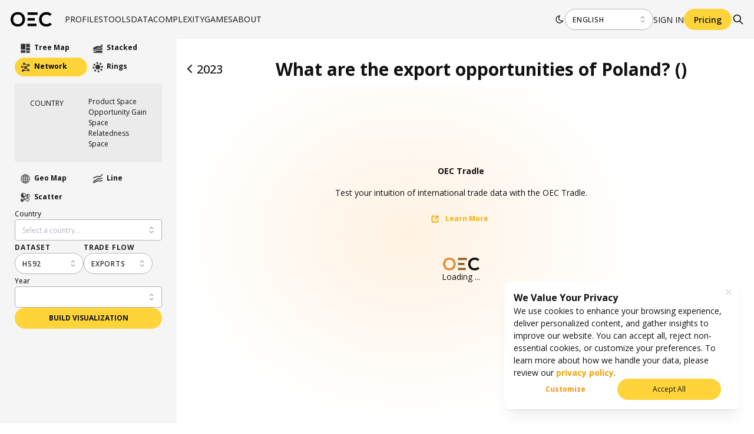

--- FILE ---
content_type: text/html; charset=utf-8
request_url: https://oec.world/en/visualize/network/hs92/relatedness/pol/all/show/undefined
body_size: 52121
content:
<!DOCTYPE html><html lang="en"><head><meta charSet="utf-8"/><meta name="viewport" content="width=device-width"/><meta name="description" content="The world&#x27;s leading data visualization tool for international trade data."/><meta name="theme-color" content="#F5F5F5"/><link rel="alternate" hrefLang="en" href="https://oec.world/en/visualize/network/hs92/relatedness/pol/all/show/undefined"/><link rel="alternate" hrefLang="es" href="https://oec.world/es/visualize/network/hs92/relatedness/pol/all/show/undefined"/><link rel="alternate" hrefLang="zh" href="https://oec.world/zh/visualize/network/hs92/relatedness/pol/all/show/undefined"/><meta name="twitter:card" content="summary_large_image"/><meta name="twitter:site" content="@OECtoday"/><meta name="twitter:creator" content="@datawheel"/><meta property="og:description" content="The world&#x27;s leading data visualization tool for international trade data."/><meta property="og:url" content="https://oec.world/en/visualize/network/hs92/relatedness/pol/all/show/undefined"/><meta property="og:type" content="website"/><meta property="og:image" content="https://oec.world/images/share/share.webp"/><meta property="og:locale" content="en_US"/><meta property="og:site_name" content="The Observatory of Economic Complexity"/><link rel="canonical" href="https://oec.world/en/visualize/network/hs92/relatedness/pol/all/show/undefined"/><link rel="icon" href="/favicon.ico"/><title>What are the export opportunities of Poland? () | The Observatory of Economic Complexity</title><meta name="robots" content="index,follow"/><meta property="og:title" content="What are the export opportunities of Poland? () | The Observatory of Economic Complexity"/><meta name="next-head-count" content="21"/><link rel="preload" href="/_next/static/media/e807dee2426166ad-s.p.woff2" as="font" type="font/woff2" crossorigin="anonymous" data-next-font="size-adjust"/><link rel="preload" href="/_next/static/css/ddeca8090a53332c.css" as="style"/><link rel="stylesheet" href="/_next/static/css/ddeca8090a53332c.css" data-n-g=""/><noscript data-n-css=""></noscript><script defer="" nomodule="" src="/_next/static/chunks/polyfills-42372ed130431b0a.js"></script><script src="/_next/static/chunks/webpack-6674ec4fe34a9e7c.js" defer=""></script><script src="/_next/static/chunks/framework-945b357d4a851f4b.js" defer=""></script><script src="/_next/static/chunks/main-3c9f94e2469bc397.js" defer=""></script><script src="/_next/static/chunks/pages/_app-b4908ec73ca246ec.js" defer=""></script><script src="/_next/static/chunks/069cb288-dd04160b790776d7.js" defer=""></script><script src="/_next/static/chunks/75fc9c18-a8c9805be41684e2.js" defer=""></script><script src="/_next/static/chunks/1194-757f55cc5d406436.js" defer=""></script><script src="/_next/static/chunks/2673-a19fd2e95646ec75.js" defer=""></script><script src="/_next/static/chunks/6350-be4753ab3d2c2dde.js" defer=""></script><script src="/_next/static/chunks/2138-d3c1938fa55ddaa2.js" defer=""></script><script src="/_next/static/chunks/2870-c6fcd18c6d994d41.js" defer=""></script><script src="/_next/static/chunks/4976-8d97f5eee2cce694.js" defer=""></script><script src="/_next/static/chunks/9867-e407096bbf1764d8.js" defer=""></script><script src="/_next/static/chunks/2905-c0c7684f41f081f7.js" defer=""></script><script src="/_next/static/chunks/579-4c3cdce74a6f2c55.js" defer=""></script><script src="/_next/static/chunks/4328-eaf19877286aa1b7.js" defer=""></script><script src="/_next/static/chunks/9502-0d0b5146ef0d9dba.js" defer=""></script><script src="/_next/static/chunks/8574-6142b1e19b03f99e.js" defer=""></script><script src="/_next/static/chunks/5167-562893939650b0c5.js" defer=""></script><script src="/_next/static/chunks/8206-ab83c30f6037fb7e.js" defer=""></script><script src="/_next/static/chunks/7673-6b3c7d1799b8e4a7.js" defer=""></script><script src="/_next/static/chunks/8362-8be171c66dd80ea4.js" defer=""></script><script src="/_next/static/chunks/5733-5629565de7ce7183.js" defer=""></script><script src="/_next/static/chunks/171-64269ec84bd4e056.js" defer=""></script><script src="/_next/static/chunks/3568-9544aa6c4924e199.js" defer=""></script><script src="/_next/static/chunks/1220-4c75f72a06c10590.js" defer=""></script><script src="/_next/static/chunks/7009-91389398e604f126.js" defer=""></script><script src="/_next/static/chunks/pages/visualize/%5B...slug%5D-a5dc2ca68d981f43.js" defer=""></script><script src="/_next/static/iCx1NaTW-BpIiHqnN48-V/_buildManifest.js" defer=""></script><script src="/_next/static/iCx1NaTW-BpIiHqnN48-V/_ssgManifest.js" defer=""></script><style data-emotion="mantine-global animation-a1st95">@-webkit-keyframes animation-a1st95{0%{opacity:1;fill:black;}30%{fill:#FFA63F;}60%{fill:black;}}@keyframes animation-a1st95{0%{opacity:1;fill:black;}30%{fill:#FFA63F;}60%{fill:black;}}</style><style data-emotion="mantine-global animation-1k8euek">@-webkit-keyframes animation-1k8euek{0%{-webkit-transform:none;-moz-transform:none;-ms-transform:none;transform:none;}100%{-webkit-transform:rotate(360deg);-moz-transform:rotate(360deg);-ms-transform:rotate(360deg);transform:rotate(360deg);}}@keyframes animation-1k8euek{0%{-webkit-transform:none;-moz-transform:none;-ms-transform:none;transform:none;}100%{-webkit-transform:rotate(360deg);-moz-transform:rotate(360deg);-ms-transform:rotate(360deg);transform:rotate(360deg);}}</style><style data-emotion="mantine-global animation-13t723b">@-webkit-keyframes animation-13t723b{0%{-webkit-background-position:0% 50%;background-position:0% 50%;}50%{-webkit-background-position:100% 50%;background-position:100% 50%;}100%{-webkit-background-position:0% 50%;background-position:0% 50%;}}@keyframes animation-13t723b{0%{-webkit-background-position:0% 50%;background-position:0% 50%;}50%{-webkit-background-position:100% 50%;background-position:100% 50%;}100%{-webkit-background-position:0% 50%;background-position:0% 50%;}}</style><style data-emotion="mantine-global animation-3i31wx">@-webkit-keyframes animation-3i31wx{0%{-webkit-clip-path:path("M0,250L80,280C160,310,320,370,480,360C640,350,800,300,960,250C1120,200,1280,150,1440,180C1600,210,1760,320,1920,350C2080,380,2240,330,2400,300C2560,270,2720,260,2880,290C3040,320,3200,390,3360,420C3520,450,3680,450,3840,400C4000,350,4160,250,4320,200C4480,150,4640,150,4800,200C4960,250,5120,350,5280,400C5440,450,5600,450,5760,400C5920,350,6080,250,6240,200C6400,150,6560,150,6720,200C6880,250,7040,350,7200,400C7360,450,7520,450,7680,400C7840,350,8000,250,8160,200C8320,150,8480,150,8640,200C8800,250,8960,350,9120,400C9280,450,9440,450,9600,400C9760,350,9920,250,10080,200C10240,150,10400,150,10560,200C10720,250,10880,350,11040,400C11200,450,11360,450,11440,400L11520,350L11520,490L11440,490C11360,490,11200,490,11040,490C10880,490,10720,490,10560,490C10400,490,10240,490,10080,490C9920,490,9760,490,9600,490C9440,490,9280,490,9120,490C8960,490,8800,490,8640,490C8480,490,8320,490,8160,490C8000,490,7840,490,7680,490C7520,490,7360,490,7200,490C7040,490,6880,490,6720,490C6560,490,6400,490,6240,490C6080,490,5920,490,5760,490C5600,490,5440,490,5280,490C5120,490,4960,490,4800,490C4640,490,4480,490,4320,490C4160,490,4000,490,3840,490C3680,490,3520,490,3360,490C3200,490,3040,490,2880,490C2720,490,2560,490,2400,490C2240,490,2080,490,1920,490C1760,490,1600,490,1440,490C1280,490,1120,490,960,490C800,490,640,490,480,490C320,490,160,490,80,490L0,490Z");clip-path:path("M0,250L80,280C160,310,320,370,480,360C640,350,800,300,960,250C1120,200,1280,150,1440,180C1600,210,1760,320,1920,350C2080,380,2240,330,2400,300C2560,270,2720,260,2880,290C3040,320,3200,390,3360,420C3520,450,3680,450,3840,400C4000,350,4160,250,4320,200C4480,150,4640,150,4800,200C4960,250,5120,350,5280,400C5440,450,5600,450,5760,400C5920,350,6080,250,6240,200C6400,150,6560,150,6720,200C6880,250,7040,350,7200,400C7360,450,7520,450,7680,400C7840,350,8000,250,8160,200C8320,150,8480,150,8640,200C8800,250,8960,350,9120,400C9280,450,9440,450,9600,400C9760,350,9920,250,10080,200C10240,150,10400,150,10560,200C10720,250,10880,350,11040,400C11200,450,11360,450,11440,400L11520,350L11520,490L11440,490C11360,490,11200,490,11040,490C10880,490,10720,490,10560,490C10400,490,10240,490,10080,490C9920,490,9760,490,9600,490C9440,490,9280,490,9120,490C8960,490,8800,490,8640,490C8480,490,8320,490,8160,490C8000,490,7840,490,7680,490C7520,490,7360,490,7200,490C7040,490,6880,490,6720,490C6560,490,6400,490,6240,490C6080,490,5920,490,5760,490C5600,490,5440,490,5280,490C5120,490,4960,490,4800,490C4640,490,4480,490,4320,490C4160,490,4000,490,3840,490C3680,490,3520,490,3360,490C3200,490,3040,490,2880,490C2720,490,2560,490,2400,490C2240,490,2080,490,1920,490C1760,490,1600,490,1440,490C1280,490,1120,490,960,490C800,490,640,490,480,490C320,490,160,490,80,490L0,490Z");}25%{-webkit-clip-path:path("M-200,200L-120,230C-40,260,120,320,280,310C440,300,600,250,760,200C920,150,1080,100,1240,130C1400,160,1560,270,1720,300C1880,330,2040,280,2200,250C2360,220,2520,210,2680,240C2840,270,3000,340,3160,370C3320,400,3480,400,3640,350C3800,300,3960,200,4120,150C4280,100,4440,100,4600,150C4760,200,4920,300,5080,350C5240,400,5400,400,5560,350C5720,300,5880,200,6040,150C6200,100,6360,100,6520,150C6680,200,6840,300,7000,350C7160,400,7320,400,7480,350C7640,300,7800,200,7960,150C8120,100,8280,100,8440,150C8600,200,8760,300,8920,350C9080,400,9240,400,9400,350C9560,300,9720,200,9880,150C10040,100,10200,100,10360,150C10520,200,10680,300,10840,350C11000,400,11160,400,11240,350L11320,300L11320,490L11240,490C11160,490,11000,490,10840,490C10680,490,10520,490,10360,490C10200,490,10040,490,9880,490C9720,490,9560,490,9400,490C9240,490,9080,490,8920,490C8760,490,8600,490,8440,490C8280,490,8120,490,7960,490C7800,490,7640,490,7480,490C7320,490,7160,490,7000,490C6840,490,6680,490,6520,490C6360,490,6200,490,6040,490C5880,490,5720,490,5560,490C5400,490,5240,490,5080,490C4920,490,4760,490,4600,490C4440,490,4280,490,4120,490C3960,490,3800,490,3640,490C3480,490,3320,490,3160,490C3000,490,2840,490,2680,490C2520,490,2360,490,2200,490C2040,490,1880,490,1720,490C1560,490,1400,490,1240,490C1080,490,920,490,760,490C600,490,440,490,280,490C120,490,-40,490,-120,490L-200,490Z");clip-path:path("M-200,200L-120,230C-40,260,120,320,280,310C440,300,600,250,760,200C920,150,1080,100,1240,130C1400,160,1560,270,1720,300C1880,330,2040,280,2200,250C2360,220,2520,210,2680,240C2840,270,3000,340,3160,370C3320,400,3480,400,3640,350C3800,300,3960,200,4120,150C4280,100,4440,100,4600,150C4760,200,4920,300,5080,350C5240,400,5400,400,5560,350C5720,300,5880,200,6040,150C6200,100,6360,100,6520,150C6680,200,6840,300,7000,350C7160,400,7320,400,7480,350C7640,300,7800,200,7960,150C8120,100,8280,100,8440,150C8600,200,8760,300,8920,350C9080,400,9240,400,9400,350C9560,300,9720,200,9880,150C10040,100,10200,100,10360,150C10520,200,10680,300,10840,350C11000,400,11160,400,11240,350L11320,300L11320,490L11240,490C11160,490,11000,490,10840,490C10680,490,10520,490,10360,490C10200,490,10040,490,9880,490C9720,490,9560,490,9400,490C9240,490,9080,490,8920,490C8760,490,8600,490,8440,490C8280,490,8120,490,7960,490C7800,490,7640,490,7480,490C7320,490,7160,490,7000,490C6840,490,6680,490,6520,490C6360,490,6200,490,6040,490C5880,490,5720,490,5560,490C5400,490,5240,490,5080,490C4920,490,4760,490,4600,490C4440,490,4280,490,4120,490C3960,490,3800,490,3640,490C3480,490,3320,490,3160,490C3000,490,2840,490,2680,490C2520,490,2360,490,2200,490C2040,490,1880,490,1720,490C1560,490,1400,490,1240,490C1080,490,920,490,760,490C600,490,440,490,280,490C120,490,-40,490,-120,490L-200,490Z");}50%{-webkit-clip-path:path("M-400,300L-320,270C-240,240,-80,180,80,190C240,200,400,250,560,300C720,350,880,400,1040,370C1200,340,1360,230,1520,200C1680,170,1840,220,2000,250C2160,280,2320,290,2480,260C2640,230,2800,160,2960,130C3120,100,3280,100,3440,150C3600,200,3760,300,3920,350C4080,400,4240,400,4400,350C4560,300,4720,200,4880,150C5040,100,5200,100,5360,150C5520,200,5680,300,5840,350C6000,400,6160,400,6320,350C6480,300,6640,200,6800,150C6960,100,7120,100,7280,150C7440,200,7600,300,7760,350C7920,400,8080,400,8240,350C8400,300,8560,200,8720,150C8880,100,9040,100,9200,150C9360,200,9520,300,9680,350C9840,400,10000,400,10160,350C10320,300,10480,200,10640,150C10800,100,10960,100,11040,150L11120,200L11120,490L11040,490C10960,490,10800,490,10640,490C10480,490,10320,490,10160,490C10000,490,9840,490,9680,490C9520,490,9360,490,9200,490C9040,490,8880,490,8720,490C8560,490,8400,490,8240,490C8080,490,7920,490,7760,490C7600,490,7440,490,7280,490C7120,490,6960,490,6800,490C6640,490,6480,490,6320,490C6160,490,6000,490,5840,490C5680,490,5520,490,5360,490C5200,490,5040,490,4880,490C4720,490,4560,490,4400,490C4240,490,4080,490,3920,490C3760,490,3600,490,3440,490C3280,490,3120,490,2960,490C2800,490,2640,490,2480,490C2320,490,2160,490,2000,490C1840,490,1680,490,1520,490C1360,490,1200,490,1040,490C880,490,720,490,560,490C400,490,240,490,80,490C-80,490,-240,490,-320,490L-400,490Z");clip-path:path("M-400,300L-320,270C-240,240,-80,180,80,190C240,200,400,250,560,300C720,350,880,400,1040,370C1200,340,1360,230,1520,200C1680,170,1840,220,2000,250C2160,280,2320,290,2480,260C2640,230,2800,160,2960,130C3120,100,3280,100,3440,150C3600,200,3760,300,3920,350C4080,400,4240,400,4400,350C4560,300,4720,200,4880,150C5040,100,5200,100,5360,150C5520,200,5680,300,5840,350C6000,400,6160,400,6320,350C6480,300,6640,200,6800,150C6960,100,7120,100,7280,150C7440,200,7600,300,7760,350C7920,400,8080,400,8240,350C8400,300,8560,200,8720,150C8880,100,9040,100,9200,150C9360,200,9520,300,9680,350C9840,400,10000,400,10160,350C10320,300,10480,200,10640,150C10800,100,10960,100,11040,150L11120,200L11120,490L11040,490C10960,490,10800,490,10640,490C10480,490,10320,490,10160,490C10000,490,9840,490,9680,490C9520,490,9360,490,9200,490C9040,490,8880,490,8720,490C8560,490,8400,490,8240,490C8080,490,7920,490,7760,490C7600,490,7440,490,7280,490C7120,490,6960,490,6800,490C6640,490,6480,490,6320,490C6160,490,6000,490,5840,490C5680,490,5520,490,5360,490C5200,490,5040,490,4880,490C4720,490,4560,490,4400,490C4240,490,4080,490,3920,490C3760,490,3600,490,3440,490C3280,490,3120,490,2960,490C2800,490,2640,490,2480,490C2320,490,2160,490,2000,490C1840,490,1680,490,1520,490C1360,490,1200,490,1040,490C880,490,720,490,560,490C400,490,240,490,80,490C-80,490,-240,490,-320,490L-400,490Z");}75%{-webkit-clip-path:path("M-200,200L-120,230C-40,260,120,320,280,310C440,300,600,250,760,200C920,150,1080,100,1240,130C1400,160,1560,270,1720,300C1880,330,2040,280,2200,250C2360,220,2520,210,2680,240C2840,270,3000,340,3160,370C3320,400,3480,400,3640,350C3800,300,3960,200,4120,150C4280,100,4440,100,4600,150C4760,200,4920,300,5080,350C5240,400,5400,400,5560,350C5720,300,5880,200,6040,150C6200,100,6360,100,6520,150C6680,200,6840,300,7000,350C7160,400,7320,400,7480,350C7640,300,7800,200,7960,150C8120,100,8280,100,8440,150C8600,200,8760,300,8920,350C9080,400,9240,400,9400,350C9560,300,9720,200,9880,150C10040,100,10200,100,10360,150C10520,200,10680,300,10840,350C11000,400,11160,400,11240,350L11320,300L11320,490L11240,490C11160,490,11000,490,10840,490C10680,490,10520,490,10360,490C10200,490,10040,490,9880,490C9720,490,9560,490,9400,490C9240,490,9080,490,8920,490C8760,490,8600,490,8440,490C8280,490,8120,490,7960,490C7800,490,7640,490,7480,490C7320,490,7160,490,7000,490C6840,490,6680,490,6520,490C6360,490,6200,490,6040,490C5880,490,5720,490,5560,490C5400,490,5240,490,5080,490C4920,490,4760,490,4600,490C4440,490,4280,490,4120,490C3960,490,3800,490,3640,490C3480,490,3320,490,3160,490C3000,490,2840,490,2680,490C2520,490,2360,490,2200,490C2040,490,1880,490,1720,490C1560,490,1400,490,1240,490C1080,490,920,490,760,490C600,490,440,490,280,490C120,490,-40,490,-120,490L-200,490Z");clip-path:path("M-200,200L-120,230C-40,260,120,320,280,310C440,300,600,250,760,200C920,150,1080,100,1240,130C1400,160,1560,270,1720,300C1880,330,2040,280,2200,250C2360,220,2520,210,2680,240C2840,270,3000,340,3160,370C3320,400,3480,400,3640,350C3800,300,3960,200,4120,150C4280,100,4440,100,4600,150C4760,200,4920,300,5080,350C5240,400,5400,400,5560,350C5720,300,5880,200,6040,150C6200,100,6360,100,6520,150C6680,200,6840,300,7000,350C7160,400,7320,400,7480,350C7640,300,7800,200,7960,150C8120,100,8280,100,8440,150C8600,200,8760,300,8920,350C9080,400,9240,400,9400,350C9560,300,9720,200,9880,150C10040,100,10200,100,10360,150C10520,200,10680,300,10840,350C11000,400,11160,400,11240,350L11320,300L11320,490L11240,490C11160,490,11000,490,10840,490C10680,490,10520,490,10360,490C10200,490,10040,490,9880,490C9720,490,9560,490,9400,490C9240,490,9080,490,8920,490C8760,490,8600,490,8440,490C8280,490,8120,490,7960,490C7800,490,7640,490,7480,490C7320,490,7160,490,7000,490C6840,490,6680,490,6520,490C6360,490,6200,490,6040,490C5880,490,5720,490,5560,490C5400,490,5240,490,5080,490C4920,490,4760,490,4600,490C4440,490,4280,490,4120,490C3960,490,3800,490,3640,490C3480,490,3320,490,3160,490C3000,490,2840,490,2680,490C2520,490,2360,490,2200,490C2040,490,1880,490,1720,490C1560,490,1400,490,1240,490C1080,490,920,490,760,490C600,490,440,490,280,490C120,490,-40,490,-120,490L-200,490Z");}100%{-webkit-clip-path:path("M0,250L80,280C160,310,320,370,480,360C640,350,800,300,960,250C1120,200,1280,150,1440,180C1600,210,1760,320,1920,350C2080,380,2240,330,2400,300C2560,270,2720,260,2880,290C3040,320,3200,390,3360,420C3520,450,3680,450,3840,400C4000,350,4160,250,4320,200C4480,150,4640,150,4800,200C4960,250,5120,350,5280,400C5440,450,5600,450,5760,400C5920,350,6080,250,6240,200C6400,150,6560,150,6720,200C6880,250,7040,350,7200,400C7360,450,7520,450,7680,400C7840,350,8000,250,8160,200C8320,150,8480,150,8640,200C8800,250,8960,350,9120,400C9280,450,9440,450,9600,400C9760,350,9920,250,10080,200C10240,150,10400,150,10560,200C10720,250,10880,350,11040,400C11200,450,11360,450,11440,400L11520,350L11520,490L11440,490C11360,490,11200,490,11040,490C10880,490,10720,490,10560,490C10400,490,10240,490,10080,490C9920,490,9760,490,9600,490C9440,490,9280,490,9120,490C8960,490,8800,490,8640,490C8480,490,8320,490,8160,490C8000,490,7840,490,7680,490C7520,490,7360,490,7200,490C7040,490,6880,490,6720,490C6560,490,6400,490,6240,490C6080,490,5920,490,5760,490C5600,490,5440,490,5280,490C5120,490,4960,490,4800,490C4640,490,4480,490,4320,490C4160,490,4000,490,3840,490C3680,490,3520,490,3360,490C3200,490,3040,490,2880,490C2720,490,2560,490,2400,490C2240,490,2080,490,1920,490C1760,490,1600,490,1440,490C1280,490,1120,490,960,490C800,490,640,490,480,490C320,490,160,490,80,490L0,490Z");clip-path:path("M0,250L80,280C160,310,320,370,480,360C640,350,800,300,960,250C1120,200,1280,150,1440,180C1600,210,1760,320,1920,350C2080,380,2240,330,2400,300C2560,270,2720,260,2880,290C3040,320,3200,390,3360,420C3520,450,3680,450,3840,400C4000,350,4160,250,4320,200C4480,150,4640,150,4800,200C4960,250,5120,350,5280,400C5440,450,5600,450,5760,400C5920,350,6080,250,6240,200C6400,150,6560,150,6720,200C6880,250,7040,350,7200,400C7360,450,7520,450,7680,400C7840,350,8000,250,8160,200C8320,150,8480,150,8640,200C8800,250,8960,350,9120,400C9280,450,9440,450,9600,400C9760,350,9920,250,10080,200C10240,150,10400,150,10560,200C10720,250,10880,350,11040,400C11200,450,11360,450,11440,400L11520,350L11520,490L11440,490C11360,490,11200,490,11040,490C10880,490,10720,490,10560,490C10400,490,10240,490,10080,490C9920,490,9760,490,9600,490C9440,490,9280,490,9120,490C8960,490,8800,490,8640,490C8480,490,8320,490,8160,490C8000,490,7840,490,7680,490C7520,490,7360,490,7200,490C7040,490,6880,490,6720,490C6560,490,6400,490,6240,490C6080,490,5920,490,5760,490C5600,490,5440,490,5280,490C5120,490,4960,490,4800,490C4640,490,4480,490,4320,490C4160,490,4000,490,3840,490C3680,490,3520,490,3360,490C3200,490,3040,490,2880,490C2720,490,2560,490,2400,490C2240,490,2080,490,1920,490C1760,490,1600,490,1440,490C1280,490,1120,490,960,490C800,490,640,490,480,490C320,490,160,490,80,490L0,490Z");}}@keyframes animation-3i31wx{0%{-webkit-clip-path:path("M0,250L80,280C160,310,320,370,480,360C640,350,800,300,960,250C1120,200,1280,150,1440,180C1600,210,1760,320,1920,350C2080,380,2240,330,2400,300C2560,270,2720,260,2880,290C3040,320,3200,390,3360,420C3520,450,3680,450,3840,400C4000,350,4160,250,4320,200C4480,150,4640,150,4800,200C4960,250,5120,350,5280,400C5440,450,5600,450,5760,400C5920,350,6080,250,6240,200C6400,150,6560,150,6720,200C6880,250,7040,350,7200,400C7360,450,7520,450,7680,400C7840,350,8000,250,8160,200C8320,150,8480,150,8640,200C8800,250,8960,350,9120,400C9280,450,9440,450,9600,400C9760,350,9920,250,10080,200C10240,150,10400,150,10560,200C10720,250,10880,350,11040,400C11200,450,11360,450,11440,400L11520,350L11520,490L11440,490C11360,490,11200,490,11040,490C10880,490,10720,490,10560,490C10400,490,10240,490,10080,490C9920,490,9760,490,9600,490C9440,490,9280,490,9120,490C8960,490,8800,490,8640,490C8480,490,8320,490,8160,490C8000,490,7840,490,7680,490C7520,490,7360,490,7200,490C7040,490,6880,490,6720,490C6560,490,6400,490,6240,490C6080,490,5920,490,5760,490C5600,490,5440,490,5280,490C5120,490,4960,490,4800,490C4640,490,4480,490,4320,490C4160,490,4000,490,3840,490C3680,490,3520,490,3360,490C3200,490,3040,490,2880,490C2720,490,2560,490,2400,490C2240,490,2080,490,1920,490C1760,490,1600,490,1440,490C1280,490,1120,490,960,490C800,490,640,490,480,490C320,490,160,490,80,490L0,490Z");clip-path:path("M0,250L80,280C160,310,320,370,480,360C640,350,800,300,960,250C1120,200,1280,150,1440,180C1600,210,1760,320,1920,350C2080,380,2240,330,2400,300C2560,270,2720,260,2880,290C3040,320,3200,390,3360,420C3520,450,3680,450,3840,400C4000,350,4160,250,4320,200C4480,150,4640,150,4800,200C4960,250,5120,350,5280,400C5440,450,5600,450,5760,400C5920,350,6080,250,6240,200C6400,150,6560,150,6720,200C6880,250,7040,350,7200,400C7360,450,7520,450,7680,400C7840,350,8000,250,8160,200C8320,150,8480,150,8640,200C8800,250,8960,350,9120,400C9280,450,9440,450,9600,400C9760,350,9920,250,10080,200C10240,150,10400,150,10560,200C10720,250,10880,350,11040,400C11200,450,11360,450,11440,400L11520,350L11520,490L11440,490C11360,490,11200,490,11040,490C10880,490,10720,490,10560,490C10400,490,10240,490,10080,490C9920,490,9760,490,9600,490C9440,490,9280,490,9120,490C8960,490,8800,490,8640,490C8480,490,8320,490,8160,490C8000,490,7840,490,7680,490C7520,490,7360,490,7200,490C7040,490,6880,490,6720,490C6560,490,6400,490,6240,490C6080,490,5920,490,5760,490C5600,490,5440,490,5280,490C5120,490,4960,490,4800,490C4640,490,4480,490,4320,490C4160,490,4000,490,3840,490C3680,490,3520,490,3360,490C3200,490,3040,490,2880,490C2720,490,2560,490,2400,490C2240,490,2080,490,1920,490C1760,490,1600,490,1440,490C1280,490,1120,490,960,490C800,490,640,490,480,490C320,490,160,490,80,490L0,490Z");}25%{-webkit-clip-path:path("M-200,200L-120,230C-40,260,120,320,280,310C440,300,600,250,760,200C920,150,1080,100,1240,130C1400,160,1560,270,1720,300C1880,330,2040,280,2200,250C2360,220,2520,210,2680,240C2840,270,3000,340,3160,370C3320,400,3480,400,3640,350C3800,300,3960,200,4120,150C4280,100,4440,100,4600,150C4760,200,4920,300,5080,350C5240,400,5400,400,5560,350C5720,300,5880,200,6040,150C6200,100,6360,100,6520,150C6680,200,6840,300,7000,350C7160,400,7320,400,7480,350C7640,300,7800,200,7960,150C8120,100,8280,100,8440,150C8600,200,8760,300,8920,350C9080,400,9240,400,9400,350C9560,300,9720,200,9880,150C10040,100,10200,100,10360,150C10520,200,10680,300,10840,350C11000,400,11160,400,11240,350L11320,300L11320,490L11240,490C11160,490,11000,490,10840,490C10680,490,10520,490,10360,490C10200,490,10040,490,9880,490C9720,490,9560,490,9400,490C9240,490,9080,490,8920,490C8760,490,8600,490,8440,490C8280,490,8120,490,7960,490C7800,490,7640,490,7480,490C7320,490,7160,490,7000,490C6840,490,6680,490,6520,490C6360,490,6200,490,6040,490C5880,490,5720,490,5560,490C5400,490,5240,490,5080,490C4920,490,4760,490,4600,490C4440,490,4280,490,4120,490C3960,490,3800,490,3640,490C3480,490,3320,490,3160,490C3000,490,2840,490,2680,490C2520,490,2360,490,2200,490C2040,490,1880,490,1720,490C1560,490,1400,490,1240,490C1080,490,920,490,760,490C600,490,440,490,280,490C120,490,-40,490,-120,490L-200,490Z");clip-path:path("M-200,200L-120,230C-40,260,120,320,280,310C440,300,600,250,760,200C920,150,1080,100,1240,130C1400,160,1560,270,1720,300C1880,330,2040,280,2200,250C2360,220,2520,210,2680,240C2840,270,3000,340,3160,370C3320,400,3480,400,3640,350C3800,300,3960,200,4120,150C4280,100,4440,100,4600,150C4760,200,4920,300,5080,350C5240,400,5400,400,5560,350C5720,300,5880,200,6040,150C6200,100,6360,100,6520,150C6680,200,6840,300,7000,350C7160,400,7320,400,7480,350C7640,300,7800,200,7960,150C8120,100,8280,100,8440,150C8600,200,8760,300,8920,350C9080,400,9240,400,9400,350C9560,300,9720,200,9880,150C10040,100,10200,100,10360,150C10520,200,10680,300,10840,350C11000,400,11160,400,11240,350L11320,300L11320,490L11240,490C11160,490,11000,490,10840,490C10680,490,10520,490,10360,490C10200,490,10040,490,9880,490C9720,490,9560,490,9400,490C9240,490,9080,490,8920,490C8760,490,8600,490,8440,490C8280,490,8120,490,7960,490C7800,490,7640,490,7480,490C7320,490,7160,490,7000,490C6840,490,6680,490,6520,490C6360,490,6200,490,6040,490C5880,490,5720,490,5560,490C5400,490,5240,490,5080,490C4920,490,4760,490,4600,490C4440,490,4280,490,4120,490C3960,490,3800,490,3640,490C3480,490,3320,490,3160,490C3000,490,2840,490,2680,490C2520,490,2360,490,2200,490C2040,490,1880,490,1720,490C1560,490,1400,490,1240,490C1080,490,920,490,760,490C600,490,440,490,280,490C120,490,-40,490,-120,490L-200,490Z");}50%{-webkit-clip-path:path("M-400,300L-320,270C-240,240,-80,180,80,190C240,200,400,250,560,300C720,350,880,400,1040,370C1200,340,1360,230,1520,200C1680,170,1840,220,2000,250C2160,280,2320,290,2480,260C2640,230,2800,160,2960,130C3120,100,3280,100,3440,150C3600,200,3760,300,3920,350C4080,400,4240,400,4400,350C4560,300,4720,200,4880,150C5040,100,5200,100,5360,150C5520,200,5680,300,5840,350C6000,400,6160,400,6320,350C6480,300,6640,200,6800,150C6960,100,7120,100,7280,150C7440,200,7600,300,7760,350C7920,400,8080,400,8240,350C8400,300,8560,200,8720,150C8880,100,9040,100,9200,150C9360,200,9520,300,9680,350C9840,400,10000,400,10160,350C10320,300,10480,200,10640,150C10800,100,10960,100,11040,150L11120,200L11120,490L11040,490C10960,490,10800,490,10640,490C10480,490,10320,490,10160,490C10000,490,9840,490,9680,490C9520,490,9360,490,9200,490C9040,490,8880,490,8720,490C8560,490,8400,490,8240,490C8080,490,7920,490,7760,490C7600,490,7440,490,7280,490C7120,490,6960,490,6800,490C6640,490,6480,490,6320,490C6160,490,6000,490,5840,490C5680,490,5520,490,5360,490C5200,490,5040,490,4880,490C4720,490,4560,490,4400,490C4240,490,4080,490,3920,490C3760,490,3600,490,3440,490C3280,490,3120,490,2960,490C2800,490,2640,490,2480,490C2320,490,2160,490,2000,490C1840,490,1680,490,1520,490C1360,490,1200,490,1040,490C880,490,720,490,560,490C400,490,240,490,80,490C-80,490,-240,490,-320,490L-400,490Z");clip-path:path("M-400,300L-320,270C-240,240,-80,180,80,190C240,200,400,250,560,300C720,350,880,400,1040,370C1200,340,1360,230,1520,200C1680,170,1840,220,2000,250C2160,280,2320,290,2480,260C2640,230,2800,160,2960,130C3120,100,3280,100,3440,150C3600,200,3760,300,3920,350C4080,400,4240,400,4400,350C4560,300,4720,200,4880,150C5040,100,5200,100,5360,150C5520,200,5680,300,5840,350C6000,400,6160,400,6320,350C6480,300,6640,200,6800,150C6960,100,7120,100,7280,150C7440,200,7600,300,7760,350C7920,400,8080,400,8240,350C8400,300,8560,200,8720,150C8880,100,9040,100,9200,150C9360,200,9520,300,9680,350C9840,400,10000,400,10160,350C10320,300,10480,200,10640,150C10800,100,10960,100,11040,150L11120,200L11120,490L11040,490C10960,490,10800,490,10640,490C10480,490,10320,490,10160,490C10000,490,9840,490,9680,490C9520,490,9360,490,9200,490C9040,490,8880,490,8720,490C8560,490,8400,490,8240,490C8080,490,7920,490,7760,490C7600,490,7440,490,7280,490C7120,490,6960,490,6800,490C6640,490,6480,490,6320,490C6160,490,6000,490,5840,490C5680,490,5520,490,5360,490C5200,490,5040,490,4880,490C4720,490,4560,490,4400,490C4240,490,4080,490,3920,490C3760,490,3600,490,3440,490C3280,490,3120,490,2960,490C2800,490,2640,490,2480,490C2320,490,2160,490,2000,490C1840,490,1680,490,1520,490C1360,490,1200,490,1040,490C880,490,720,490,560,490C400,490,240,490,80,490C-80,490,-240,490,-320,490L-400,490Z");}75%{-webkit-clip-path:path("M-200,200L-120,230C-40,260,120,320,280,310C440,300,600,250,760,200C920,150,1080,100,1240,130C1400,160,1560,270,1720,300C1880,330,2040,280,2200,250C2360,220,2520,210,2680,240C2840,270,3000,340,3160,370C3320,400,3480,400,3640,350C3800,300,3960,200,4120,150C4280,100,4440,100,4600,150C4760,200,4920,300,5080,350C5240,400,5400,400,5560,350C5720,300,5880,200,6040,150C6200,100,6360,100,6520,150C6680,200,6840,300,7000,350C7160,400,7320,400,7480,350C7640,300,7800,200,7960,150C8120,100,8280,100,8440,150C8600,200,8760,300,8920,350C9080,400,9240,400,9400,350C9560,300,9720,200,9880,150C10040,100,10200,100,10360,150C10520,200,10680,300,10840,350C11000,400,11160,400,11240,350L11320,300L11320,490L11240,490C11160,490,11000,490,10840,490C10680,490,10520,490,10360,490C10200,490,10040,490,9880,490C9720,490,9560,490,9400,490C9240,490,9080,490,8920,490C8760,490,8600,490,8440,490C8280,490,8120,490,7960,490C7800,490,7640,490,7480,490C7320,490,7160,490,7000,490C6840,490,6680,490,6520,490C6360,490,6200,490,6040,490C5880,490,5720,490,5560,490C5400,490,5240,490,5080,490C4920,490,4760,490,4600,490C4440,490,4280,490,4120,490C3960,490,3800,490,3640,490C3480,490,3320,490,3160,490C3000,490,2840,490,2680,490C2520,490,2360,490,2200,490C2040,490,1880,490,1720,490C1560,490,1400,490,1240,490C1080,490,920,490,760,490C600,490,440,490,280,490C120,490,-40,490,-120,490L-200,490Z");clip-path:path("M-200,200L-120,230C-40,260,120,320,280,310C440,300,600,250,760,200C920,150,1080,100,1240,130C1400,160,1560,270,1720,300C1880,330,2040,280,2200,250C2360,220,2520,210,2680,240C2840,270,3000,340,3160,370C3320,400,3480,400,3640,350C3800,300,3960,200,4120,150C4280,100,4440,100,4600,150C4760,200,4920,300,5080,350C5240,400,5400,400,5560,350C5720,300,5880,200,6040,150C6200,100,6360,100,6520,150C6680,200,6840,300,7000,350C7160,400,7320,400,7480,350C7640,300,7800,200,7960,150C8120,100,8280,100,8440,150C8600,200,8760,300,8920,350C9080,400,9240,400,9400,350C9560,300,9720,200,9880,150C10040,100,10200,100,10360,150C10520,200,10680,300,10840,350C11000,400,11160,400,11240,350L11320,300L11320,490L11240,490C11160,490,11000,490,10840,490C10680,490,10520,490,10360,490C10200,490,10040,490,9880,490C9720,490,9560,490,9400,490C9240,490,9080,490,8920,490C8760,490,8600,490,8440,490C8280,490,8120,490,7960,490C7800,490,7640,490,7480,490C7320,490,7160,490,7000,490C6840,490,6680,490,6520,490C6360,490,6200,490,6040,490C5880,490,5720,490,5560,490C5400,490,5240,490,5080,490C4920,490,4760,490,4600,490C4440,490,4280,490,4120,490C3960,490,3800,490,3640,490C3480,490,3320,490,3160,490C3000,490,2840,490,2680,490C2520,490,2360,490,2200,490C2040,490,1880,490,1720,490C1560,490,1400,490,1240,490C1080,490,920,490,760,490C600,490,440,490,280,490C120,490,-40,490,-120,490L-200,490Z");}100%{-webkit-clip-path:path("M0,250L80,280C160,310,320,370,480,360C640,350,800,300,960,250C1120,200,1280,150,1440,180C1600,210,1760,320,1920,350C2080,380,2240,330,2400,300C2560,270,2720,260,2880,290C3040,320,3200,390,3360,420C3520,450,3680,450,3840,400C4000,350,4160,250,4320,200C4480,150,4640,150,4800,200C4960,250,5120,350,5280,400C5440,450,5600,450,5760,400C5920,350,6080,250,6240,200C6400,150,6560,150,6720,200C6880,250,7040,350,7200,400C7360,450,7520,450,7680,400C7840,350,8000,250,8160,200C8320,150,8480,150,8640,200C8800,250,8960,350,9120,400C9280,450,9440,450,9600,400C9760,350,9920,250,10080,200C10240,150,10400,150,10560,200C10720,250,10880,350,11040,400C11200,450,11360,450,11440,400L11520,350L11520,490L11440,490C11360,490,11200,490,11040,490C10880,490,10720,490,10560,490C10400,490,10240,490,10080,490C9920,490,9760,490,9600,490C9440,490,9280,490,9120,490C8960,490,8800,490,8640,490C8480,490,8320,490,8160,490C8000,490,7840,490,7680,490C7520,490,7360,490,7200,490C7040,490,6880,490,6720,490C6560,490,6400,490,6240,490C6080,490,5920,490,5760,490C5600,490,5440,490,5280,490C5120,490,4960,490,4800,490C4640,490,4480,490,4320,490C4160,490,4000,490,3840,490C3680,490,3520,490,3360,490C3200,490,3040,490,2880,490C2720,490,2560,490,2400,490C2240,490,2080,490,1920,490C1760,490,1600,490,1440,490C1280,490,1120,490,960,490C800,490,640,490,480,490C320,490,160,490,80,490L0,490Z");clip-path:path("M0,250L80,280C160,310,320,370,480,360C640,350,800,300,960,250C1120,200,1280,150,1440,180C1600,210,1760,320,1920,350C2080,380,2240,330,2400,300C2560,270,2720,260,2880,290C3040,320,3200,390,3360,420C3520,450,3680,450,3840,400C4000,350,4160,250,4320,200C4480,150,4640,150,4800,200C4960,250,5120,350,5280,400C5440,450,5600,450,5760,400C5920,350,6080,250,6240,200C6400,150,6560,150,6720,200C6880,250,7040,350,7200,400C7360,450,7520,450,7680,400C7840,350,8000,250,8160,200C8320,150,8480,150,8640,200C8800,250,8960,350,9120,400C9280,450,9440,450,9600,400C9760,350,9920,250,10080,200C10240,150,10400,150,10560,200C10720,250,10880,350,11040,400C11200,450,11360,450,11440,400L11520,350L11520,490L11440,490C11360,490,11200,490,11040,490C10880,490,10720,490,10560,490C10400,490,10240,490,10080,490C9920,490,9760,490,9600,490C9440,490,9280,490,9120,490C8960,490,8800,490,8640,490C8480,490,8320,490,8160,490C8000,490,7840,490,7680,490C7520,490,7360,490,7200,490C7040,490,6880,490,6720,490C6560,490,6400,490,6240,490C6080,490,5920,490,5760,490C5600,490,5440,490,5280,490C5120,490,4960,490,4800,490C4640,490,4480,490,4320,490C4160,490,4000,490,3840,490C3680,490,3520,490,3360,490C3200,490,3040,490,2880,490C2720,490,2560,490,2400,490C2240,490,2080,490,1920,490C1760,490,1600,490,1440,490C1280,490,1120,490,960,490C800,490,640,490,480,490C320,490,160,490,80,490L0,490Z");}}</style><style data-emotion="mantine-global animation-11y5mt6">@-webkit-keyframes animation-11y5mt6{from{-webkit-background-position:0 0;background-position:0 0;}to{-webkit-background-position:2.5rem 0;background-position:2.5rem 0;}}@keyframes animation-11y5mt6{from{-webkit-background-position:0 0;background-position:0 0;}to{-webkit-background-position:2.5rem 0;background-position:2.5rem 0;}}</style><style data-emotion="mantine-global animation-nis2zf">@-webkit-keyframes animation-nis2zf{from{box-shadow:0 0 0.03125rem 0 transparent;opacity:0.6;}to{box-shadow:0 0 0.03125rem 0.275rem transparent;opacity:0;}}@keyframes animation-nis2zf{from{box-shadow:0 0 0.03125rem 0 transparent;opacity:0.6;}to{box-shadow:0 0 0.03125rem 0.275rem transparent;opacity:0;}}</style><style data-emotion="mantine 1wcxahc 2iunsa d8k4uu hs76ne 1xpfg3n 1a9jt8b 1emd6wy 1emc9ft jjxqkz 2m3m5j 1avyp1d 1h26grx 1objhj7 htwgty 16bq1ab 11wqdbr 17ydwps 1a4d0gm zukbl2 1jjhbb8 1g7gizk 1vbxbhb yrdnkp yievvp 1q4foa4 83xyy 1vfbwqr 1qj7q0z 1v7s5f8 67qb2n 25x1dg ndnag8 as0dzm 1wpc1xj u2ib64 1wiph9m cefavq 1wn6wmi 1l7i137 x7xnl1 1l9b9zu dvjkyl ojmghm 83s0a9 gt83j7 14fo6su qzimvv 17nd24s caxjnw 1roadqq 1iy60ad ntxzt5 1jih8zf 1dta37a 5d7t3q 18q6us0 1736tjn 1nhe6lf 1amoa8u 1glx728 gmkmn4 cbnv3y 1hn9bl 1nmrv06 hanglj 1n7zxp 9g87ul 1quhcko dqnn2b 8nhgxy 41ykwy curkj0 1h7989b 1i4fqjo 70w8yh erxu4o ojrz4j 17hct3e 1p99brb c2as54 vn3qyd 1eq1o9d">.mantine-1wcxahc{left:0;position:fixed;right:0;top:0;z-index:89;}@media print{.mantine-1wcxahc{display:none;}}.mantine-2iunsa{padding-right:1rem;padding-left:1rem;display:-webkit-box;display:-webkit-flex;display:-ms-flexbox;display:flex;-webkit-align-items:center;-webkit-box-align:center;-ms-flex-align:center;align-items:center;-webkit-box-pack:justify;-webkit-justify-content:space-between;justify-content:space-between;}.mantine-d8k4uu{box-sizing:border-box;display:-webkit-box;display:-webkit-flex;display:-ms-flexbox;display:flex;-webkit-flex-direction:row;-ms-flex-direction:row;flex-direction:row;-webkit-align-items:center;-webkit-box-align:center;-ms-flex-align:center;align-items:center;-webkit-box-flex-wrap:wrap;-webkit-flex-wrap:wrap;-ms-flex-wrap:wrap;flex-wrap:wrap;-webkit-box-pack:start;-ms-flex-pack:start;-webkit-justify-content:flex-start;justify-content:flex-start;gap:0rem;}.mantine-d8k4uu>*{box-sizing:border-box;-webkit-box-flex:0;-webkit-flex-grow:0;-ms-flex-positive:0;flex-grow:0;}.mantine-hs76ne{font-family:'__Open_Sans_eebe00','__Open_Sans_Fallback_eebe00';-webkit-tap-highlight-color:transparent;color:inherit;font-size:inherit;line-height:1.55;-webkit-text-decoration:none;text-decoration:none;background-color:transparent;cursor:pointer;padding:0;border:0;color:#F59F00;width:4.625rem;height:1.875rem;}.mantine-hs76ne:focus{outline-offset:0.125rem;outline:0.125rem solid #FCC419;}.mantine-hs76ne:focus:not(:focus-visible){outline:none;}@media (hover: hover){.mantine-hs76ne:hover{-webkit-text-decoration:underline;text-decoration:underline;}}@media (hover: none){.mantine-hs76ne:active{-webkit-text-decoration:underline;text-decoration:underline;}}.mantine-hs76ne svg path{fill:black;}.mantine-hs76ne svg:hover #oec-o{-webkit-animation:animation-a1st95 4s infinite;animation:animation-a1st95 4s infinite;}.mantine-hs76ne svg:hover #oec-e path{-webkit-animation:animation-a1st95 4s infinite;animation:animation-a1st95 4s infinite;-webkit-animation-delay:0.15s;animation-delay:0.15s;}.mantine-hs76ne svg:hover #oec-c{-webkit-animation:animation-a1st95 4s infinite;animation:animation-a1st95 4s infinite;-webkit-animation-delay:0.3s;animation-delay:0.3s;}.mantine-1xpfg3n{margin:0rem;margin-top:1rem;margin-left:0rem;padding:0rem;height:100%;display:-webkit-box;display:-webkit-flex;display:-ms-flexbox;display:flex;gap:0rem;-webkit-flex-direction:column;-ms-flex-direction:column;flex-direction:column;}@media (min-width: 62em){.mantine-1xpfg3n{margin-top:0rem;margin-left:1.25rem;}}@media (min-width: 62em){.mantine-1xpfg3n{gap:1.875rem;-webkit-flex-direction:row;-ms-flex-direction:row;flex-direction:row;}}@media (max-width: 61.9375em){.mantine-1xpfg3n{display:none;}}.mantine-1a9jt8b{list-style-type:none;height:auto;position:relative;}@media (max-width: 61.9375em){.mantine-1a9jt8b:first-of-type>button{border-top:1px solid #E9E8E2;}}@media (min-width: 62em){.mantine-1a9jt8b{height:calc(var(--main-distance-top) / 3);}}.mantine-1emd6wy{-webkit-tap-highlight-color:transparent;font-family:'__Open_Sans_eebe00','__Open_Sans_Fallback_eebe00';cursor:pointer;border:0;padding:0;-webkit-appearance:none;-moz-appearance:none;-ms-appearance:none;appearance:none;font-size:14px;background-color:transparent;text-align:left;color:#101112;-webkit-text-decoration:none;text-decoration:none;box-sizing:border-box;-webkit-transition:color .4s;transition:color .4s;color:#313131;padding-right:1rem;padding-left:1rem;padding-top:1rem;padding-bottom:1rem;font-weight:500;text-align:left;text-transform:uppercase;height:100%;position:relative;}.mantine-1emd6wy:focus{outline-offset:0.125rem;outline:0.125rem solid #FCC419;}.mantine-1emd6wy:focus:not(:focus-visible){outline:none;}@media (max-width: 61.9375em){.mantine-1emd6wy{width:100%;font-weight:400;border-bottom:1px solid #E9E8E2;}.mantine-1emd6wy::before{height:100%;display:none;width:8px;background-color:#FFD43B;content:"";position:absolute;left:0;top:0;}}@media (min-width: 62em){.mantine-1emd6wy{padding-right:0rem;padding-left:0rem;padding-top:0rem;padding-bottom:0rem;text-align:center;}}.mantine-1emc9ft{box-sizing:border-box;display:-webkit-box;display:-webkit-flex;display:-ms-flexbox;display:flex;-webkit-flex-direction:row;-ms-flex-direction:row;flex-direction:row;-webkit-align-items:center;-webkit-box-align:center;-ms-flex-align:center;align-items:center;-webkit-box-flex-wrap:wrap;-webkit-flex-wrap:wrap;-ms-flex-wrap:wrap;flex-wrap:wrap;-webkit-box-pack:justify;-webkit-justify-content:space-between;justify-content:space-between;gap:1rem;}.mantine-1emc9ft>*{box-sizing:border-box;-webkit-box-flex:0;-webkit-flex-grow:0;-ms-flex-positive:0;flex-grow:0;}.mantine-jjxqkz{position:absolute;width:-webkit-fit-content;width:-moz-fit-content;width:fit-content;box-shadow:0 0.0625rem 0.1875rem rgba(0, 0, 0, 0.05),0 0.0625rem 0.125rem rgba(0, 0, 0, 0.1);background:var(--oec-toolbar-bg);top:calc(var(--main-distance-top) / 3);left:0rem;}@media (max-width: 61.9375em){.mantine-jjxqkz{position:static;width:100%;}}.mantine-2m3m5j{margin:0rem;padding:0rem;display:-webkit-box;display:-webkit-flex;display:-ms-flexbox;display:flex;-webkit-flex-direction:column;-ms-flex-direction:column;flex-direction:column;list-style-type:none;-webkit-transition:background-color .4s;transition:background-color .4s;}.mantine-2m3m5j li.nav-link:hover{background-color:#EBEBEB;cursor:pointer;}.mantine-1h26grx{font-family:'__Open_Sans_eebe00','__Open_Sans_Fallback_eebe00';-webkit-tap-highlight-color:transparent;color:inherit;font-size:0.875rem;line-height:1.55;-webkit-text-decoration:none;text-decoration:none;background-color:transparent;cursor:pointer;padding:0;border:0;color:#F59F00;color:#182026;white-space:nowrap;font-weight:300;width:100%;}.mantine-1h26grx:focus{outline-offset:0.125rem;outline:0.125rem solid #FCC419;}.mantine-1h26grx:focus:not(:focus-visible){outline:none;}@media (hover: hover){.mantine-1h26grx:hover{-webkit-text-decoration:none;text-decoration:none;}}@media (hover: none){.mantine-1h26grx:active{-webkit-text-decoration:none;text-decoration:none;}}.mantine-1objhj7{width:100%;display:-webkit-box;display:-webkit-flex;display:-ms-flexbox;display:flex;gap:1.875rem;-webkit-align-items:flex-start;-webkit-box-align:flex-start;-ms-flex-align:flex-start;align-items:flex-start;-webkit-box-pack:justify;-webkit-justify-content:space-between;justify-content:space-between;-webkit-box-flex-wrap:nowrap;-webkit-flex-wrap:nowrap;-ms-flex-wrap:nowrap;flex-wrap:nowrap;}.mantine-htwgty{box-sizing:border-box;display:-webkit-box;display:-webkit-flex;display:-ms-flexbox;display:flex;-webkit-flex-direction:row;-ms-flex-direction:row;flex-direction:row;-webkit-align-items:center;-webkit-box-align:center;-ms-flex-align:center;align-items:center;-webkit-box-flex-wrap:nowrap;-webkit-flex-wrap:nowrap;-ms-flex-wrap:nowrap;flex-wrap:nowrap;-webkit-box-pack:start;-ms-flex-pack:start;-webkit-justify-content:flex-start;justify-content:flex-start;gap:1rem;padding-right:2.25rem;padding-left:2.25rem;padding-top:0.625rem;padding-bottom:0.625rem;}.mantine-htwgty>*{box-sizing:border-box;-webkit-box-flex:0;-webkit-flex-grow:0;-ms-flex-positive:0;flex-grow:0;}@media (min-width: 62em){.mantine-htwgty{padding-right:0.75rem;padding-left:0.75rem;}}.mantine-16bq1ab{margin:0rem;padding:0rem;display:-webkit-box;display:-webkit-flex;display:-ms-flexbox;display:flex;-webkit-flex-direction:column;-ms-flex-direction:column;flex-direction:column;list-style-type:none;}.mantine-16bq1ab>li:hover{background-color:#EBEBEB;cursor:pointer;}.mantine-11wqdbr{font-family:'__Open_Sans_eebe00','__Open_Sans_Fallback_eebe00';-webkit-tap-highlight-color:transparent;color:inherit;font-size:inherit;line-height:1.55;-webkit-text-decoration:none;text-decoration:none;font-weight:500;gap:0.75rem;color:#182026;padding-right:2.25rem;padding-left:2.25rem;padding-top:0.625rem;padding-bottom:0.625rem;text-transform:uppercase;display:-webkit-box;display:-webkit-flex;display:-ms-flexbox;display:flex;}.mantine-11wqdbr:focus{outline-offset:0.125rem;outline:0.125rem solid #FCC419;}.mantine-11wqdbr:focus:not(:focus-visible){outline:none;}@media (min-width: 62em){.mantine-11wqdbr{padding-right:1rem;padding-left:1rem;}}.mantine-17ydwps{font-family:inherit;-webkit-tap-highlight-color:transparent;color:inherit;font-size:inherit;line-height:inherit;-webkit-text-decoration:none;text-decoration:none;font-weight:inherit;}.mantine-17ydwps:focus{outline-offset:0.125rem;outline:0.125rem solid #FCC419;}.mantine-17ydwps:focus:not(:focus-visible){outline:none;}.mantine-1a4d0gm{padding-left:3.5rem;padding-right:1.25rem;}@media (min-width: 62em){.mantine-1a4d0gm{padding-left:3rem;}}.mantine-zukbl2{box-sizing:border-box;display:-webkit-box;display:-webkit-flex;display:-ms-flexbox;display:flex;-webkit-flex-direction:row;-ms-flex-direction:row;flex-direction:row;-webkit-align-items:center;-webkit-box-align:center;-ms-flex-align:center;align-items:center;-webkit-box-flex-wrap:wrap;-webkit-flex-wrap:wrap;-ms-flex-wrap:wrap;flex-wrap:wrap;-webkit-box-pack:start;-ms-flex-pack:start;-webkit-justify-content:flex-start;justify-content:flex-start;gap:1rem;padding-top:0.4375rem;padding-bottom:0.4375rem;}.mantine-zukbl2>*{box-sizing:border-box;-webkit-box-flex:0;-webkit-flex-grow:0;-ms-flex-positive:0;flex-grow:0;}.mantine-1jjhbb8{font-family:'__Open_Sans_eebe00','__Open_Sans_Fallback_eebe00';-webkit-tap-highlight-color:transparent;color:inherit;font-size:0.875rem;line-height:1.55;-webkit-text-decoration:none;text-decoration:none;background-color:transparent;cursor:pointer;padding:0;border:0;color:#F59F00;color:#182026;white-space:nowrap;font-weight:300;text-align:left;width:100%;}.mantine-1jjhbb8:focus{outline-offset:0.125rem;outline:0.125rem solid #FCC419;}.mantine-1jjhbb8:focus:not(:focus-visible){outline:none;}@media (hover: hover){.mantine-1jjhbb8:hover{-webkit-text-decoration:none;text-decoration:none;}}@media (hover: none){.mantine-1jjhbb8:active{-webkit-text-decoration:none;text-decoration:none;}}.mantine-1g7gizk{padding-left:3.5rem;padding-right:0rem;}@media (min-width: 62em){.mantine-1g7gizk{padding-left:3rem;}}.mantine-1vbxbhb{font-family:'__Open_Sans_eebe00','__Open_Sans_Fallback_eebe00';-webkit-tap-highlight-color:transparent;color:inherit;font-size:12px;line-height:1.55;-webkit-text-decoration:none;text-decoration:none;font-weight:700;text-transform:uppercase;-webkit-clip-path:inset( -100vw 0vw -100vw -100vw);clip-path:inset( -100vw 0vw -100vw -100vw);padding-left:0.625rem;padding-right:0.3125rem;color:var(--oec-off-black);letter-spacing:0.14375rem;position:relative;}.mantine-1vbxbhb:focus{outline-offset:0.125rem;outline:0.125rem solid #FCC419;}.mantine-1vbxbhb:focus:not(:focus-visible){outline:none;}.mantine-1vbxbhb::before{position:absolute;content:"";left:0;top:0;bottom:0;right:-40px;background:linear-gradient(269.95deg, #FFA63F 0.02%, #FFD422 97.45%);transform-origin:bottom right;-webkit-transform:skew(45deg, 0deg);-moz-transform:skew(45deg, 0deg);-ms-transform:skew(45deg, 0deg);transform:skew(45deg, 0deg);}.mantine-yrdnkp{font-family:inherit;-webkit-tap-highlight-color:transparent;color:inherit;font-size:inherit;line-height:inherit;-webkit-text-decoration:none;text-decoration:none;font-weight:inherit;z-index:99;position:relative;}.mantine-yrdnkp:focus{outline-offset:0.125rem;outline:0.125rem solid #FCC419;}.mantine-yrdnkp:focus:not(:focus-visible){outline:none;}.mantine-yievvp{padding-left:2.25rem;padding-right:0rem;}@media (min-width: 62em){.mantine-yievvp{padding-left:0.75rem;}}.mantine-1q4foa4{box-sizing:border-box;display:-webkit-box;display:-webkit-flex;display:-ms-flexbox;display:flex;-webkit-flex-direction:row;-ms-flex-direction:row;flex-direction:row;-webkit-align-items:center;-webkit-box-align:center;-ms-flex-align:center;align-items:center;-webkit-box-flex-wrap:nowrap;-webkit-flex-wrap:nowrap;-ms-flex-wrap:nowrap;flex-wrap:nowrap;-webkit-box-pack:center;-ms-flex-pack:center;-webkit-justify-content:center;justify-content:center;gap:1rem;padding:1rem;width:100%;display:none;}.mantine-1q4foa4>*{box-sizing:border-box;-webkit-box-flex:0;-webkit-flex-grow:0;-ms-flex-positive:0;flex-grow:0;}.mantine-83xyy{font-family:'__Open_Sans_eebe00','__Open_Sans_Fallback_eebe00';-webkit-tap-highlight-color:transparent;color:inherit;font-size:14px;line-height:1.55;-webkit-text-decoration:none;text-decoration:none;background-color:transparent;cursor:pointer;padding:0;border:0;color:#F59F00;font-weight:700;}.mantine-83xyy:focus{outline-offset:0.125rem;outline:0.125rem solid #FCC419;}.mantine-83xyy:focus:not(:focus-visible){outline:none;}@media (hover: hover){.mantine-83xyy:hover{-webkit-text-decoration:underline;text-decoration:underline;}}@media (hover: none){.mantine-83xyy:active{-webkit-text-decoration:underline;text-decoration:underline;}}.mantine-1vfbwqr{font-family:'__Open_Sans_eebe00','__Open_Sans_Fallback_eebe00';line-height:1.55;width:9.375rem;}.mantine-1qj7q0z{position:absolute;top:0;bottom:0;right:0;display:-webkit-box;display:-webkit-flex;display:-ms-flexbox;display:flex;-webkit-align-items:center;-webkit-box-align:center;-ms-flex-align:center;align-items:center;-webkit-box-pack:center;-ms-flex-pack:center;-webkit-justify-content:center;justify-content:center;width:2.25rem;pointer-events:none;}.mantine-1v7s5f8{position:relative;}.mantine-1v7s5f8:has(input:disabled) .mantine-Input-rightSection{display:none;}.mantine-67qb2n{font-family:'__Open_Sans_eebe00','__Open_Sans_Fallback_eebe00';height:2.25rem;-webkit-tap-highlight-color:transparent;line-height:calc(2.25rem - 0.125rem);-webkit-appearance:none;-moz-appearance:none;-ms-appearance:none;appearance:none;resize:none;box-sizing:border-box;font-size:12px;width:100%;color:#101112;display:block;text-align:left;border:0.0625rem solid #ced4da;background-color:#fff;-webkit-transition:border-color 100ms ease;transition:border-color 100ms ease;min-height:2.25rem;padding-left:calc(2.25rem  / 3);padding-right:2.25rem;border-radius:0.25rem;font-weight:500;border:1px solid #B4B4B4;color:#101112;border-radius:2rem;text-transform:uppercase;letter-spacing:0.8px;}.mantine-67qb2n:focus,.mantine-67qb2n:focus-within{outline:none;border-color:#FFD43B;}.mantine-67qb2n:disabled,.mantine-67qb2n[data-disabled]{background-color:#f1f3f5;color:#909296;opacity:0.6;cursor:not-allowed;pointer-events:none;}.mantine-67qb2n:disabled::-webkit-input-placeholder{color:#909296;}.mantine-67qb2n:disabled::-moz-placeholder{color:#909296;}.mantine-67qb2n:disabled:-ms-input-placeholder{color:#909296;}.mantine-67qb2n[data-disabled]::-webkit-input-placeholder{color:#909296;}.mantine-67qb2n[data-disabled]::-moz-placeholder{color:#909296;}.mantine-67qb2n[data-disabled]:-ms-input-placeholder{color:#909296;}.mantine-67qb2n:disabled::placeholder,.mantine-67qb2n[data-disabled]::placeholder{color:#909296;}.mantine-67qb2n[data-invalid]{color:#ff8787;border-color:#ff8787;}.mantine-67qb2n[data-invalid]::-webkit-input-placeholder{opacity:1;color:#ff8787;}.mantine-67qb2n[data-invalid]::-moz-placeholder{opacity:1;color:#ff8787;}.mantine-67qb2n[data-invalid]:-ms-input-placeholder{opacity:1;color:#ff8787;}.mantine-67qb2n[data-invalid]::placeholder{opacity:1;color:#ff8787;}.mantine-67qb2n[data-with-icon]{padding-left:2.25rem;}.mantine-67qb2n::-webkit-input-placeholder{-webkit-user-select:none;-moz-user-select:none;-ms-user-select:none;user-select:none;color:#adb5bd;opacity:1;}.mantine-67qb2n::-moz-placeholder{-webkit-user-select:none;-moz-user-select:none;-ms-user-select:none;user-select:none;color:#adb5bd;opacity:1;}.mantine-67qb2n:-ms-input-placeholder{-webkit-user-select:none;-moz-user-select:none;-ms-user-select:none;user-select:none;color:#adb5bd;opacity:1;}.mantine-67qb2n::placeholder{-webkit-user-select:none;-moz-user-select:none;-ms-user-select:none;user-select:none;color:#adb5bd;opacity:1;}.mantine-67qb2n::-webkit-inner-spin-button,.mantine-67qb2n::-webkit-outer-spin-button,.mantine-67qb2n::-webkit-search-decoration,.mantine-67qb2n::-webkit-search-cancel-button,.mantine-67qb2n::-webkit-search-results-button,.mantine-67qb2n::-webkit-search-results-decoration{-webkit-appearance:none;-moz-appearance:none;-ms-appearance:none;appearance:none;}.mantine-67qb2n[type=number]{-moz-appearance:textfield;}.mantine-67qb2n:not(:disabled){cursor:pointer;}.mantine-67qb2n:not(:disabled)::selection{background-color:transparent;}.mantine-25x1dg{-webkit-tap-highlight-color:transparent;font-family:'__Open_Sans_eebe00','__Open_Sans_Fallback_eebe00';cursor:pointer;border:0;padding:0;-webkit-appearance:none;-moz-appearance:none;-ms-appearance:none;appearance:none;font-size:14px;background-color:transparent;text-align:left;color:#101112;-webkit-text-decoration:none;text-decoration:none;box-sizing:border-box;position:relative;border-radius:0.25rem;padding:0;line-height:1;display:-webkit-box;display:-webkit-flex;display:-ms-flexbox;display:flex;-webkit-align-items:center;-webkit-box-align:center;-ms-flex-align:center;align-items:center;-webkit-box-pack:center;-ms-flex-pack:center;-webkit-justify-content:center;justify-content:center;height:1.125rem;min-height:1.125rem;width:1.125rem;min-width:1.125rem;border:0.0625rem solid transparent;background-color:transparent;color:#ced4da;color:#101112;-webkit-transition:-webkit-transform 0.25s,color 0.25s;transition:transform 0.25s,color 0.25s;background:transparent;}.mantine-25x1dg:focus{outline-offset:0.125rem;outline:0.125rem solid #FCC419;}.mantine-25x1dg:focus:not(:focus-visible){outline:none;}@media (hover: hover){.mantine-25x1dg:hover{background-color:rgba(248, 249, 250, 1);}}@media (hover: none){.mantine-25x1dg:active{background-color:rgba(248, 249, 250, 1);}}.mantine-25x1dg:active{-webkit-transform:translateY(0.0625rem);-moz-transform:translateY(0.0625rem);-ms-transform:translateY(0.0625rem);transform:translateY(0.0625rem);}.mantine-25x1dg [data-action-icon-loader]{max-width:70%;}.mantine-25x1dg:disabled,.mantine-25x1dg[data-disabled]{color:#ced4da;cursor:not-allowed;background-color:#f1f3f5;border-color:#f1f3f5;background-image:none;pointer-events:none;}.mantine-25x1dg:disabled:active,.mantine-25x1dg[data-disabled]:active{-webkit-transform:none;-moz-transform:none;-ms-transform:none;transform:none;}.mantine-25x1dg[data-loading]{pointer-events:none;}.mantine-25x1dg[data-loading]::before{content:"";position:absolute;top:-0.0625rem;right:-0.0625rem;left:-0.0625rem;bottom:-0.0625rem;background-color:rgba(255, 255, 255, .5);border-radius:0.25rem;cursor:not-allowed;}.mantine-25x1dg:hover{color:#FFD43B;-webkit-transform:scale(1.15);-moz-transform:scale(1.15);-ms-transform:scale(1.15);transform:scale(1.15);background:transparent;}.mantine-ndnag8{box-sizing:border-box;display:-webkit-box;display:-webkit-flex;display:-ms-flexbox;display:flex;-webkit-flex-direction:row;-ms-flex-direction:row;flex-direction:row;-webkit-align-items:center;-webkit-box-align:center;-ms-flex-align:center;align-items:center;-webkit-box-flex-wrap:nowrap;-webkit-flex-wrap:nowrap;-ms-flex-wrap:nowrap;flex-wrap:nowrap;-webkit-box-pack:start;-ms-flex-pack:start;-webkit-justify-content:flex-start;justify-content:flex-start;gap:1.5rem;}.mantine-ndnag8>*{box-sizing:border-box;-webkit-box-flex:0;-webkit-flex-grow:0;-ms-flex-positive:0;flex-grow:0;}@media (max-width: 61.9375em){.mantine-ndnag8{display:none;}}.mantine-as0dzm{font-family:'__Open_Sans_eebe00','__Open_Sans_Fallback_eebe00';-webkit-tap-highlight-color:transparent;color:inherit;font-size:14px;line-height:1.55;-webkit-text-decoration:none;text-decoration:none;font-weight:400;text-transform:uppercase;background-color:transparent;cursor:pointer;padding:0;border:0;color:#F59F00;padding-right:1.25rem;padding-left:1.25rem;padding-top:1rem;padding-bottom:1rem;color:var(--oec-off-black);max-width:auto;display:block;}.mantine-as0dzm:focus{outline-offset:0.125rem;outline:0.125rem solid #FCC419;}.mantine-as0dzm:focus:not(:focus-visible){outline:none;}@media (hover: hover){.mantine-as0dzm:hover{-webkit-text-decoration:underline;text-decoration:underline;}}@media (hover: none){.mantine-as0dzm:active{-webkit-text-decoration:underline;text-decoration:underline;}}@media (min-width: 62em){.mantine-as0dzm{padding-right:0rem;padding-left:0rem;max-width:3.75rem;display:inline-block;}}.mantine-1wpc1xj{display:-webkit-box;display:-webkit-flex;display:-ms-flexbox;display:flex;-webkit-align-items:center;-webkit-box-align:center;-ms-flex-align:center;align-items:center;-webkit-box-pack:center;-ms-flex-pack:center;-webkit-justify-content:center;justify-content:center;height:100%;overflow:visible;}.mantine-u2ib64{white-space:nowrap;height:100%;overflow:hidden;display:-webkit-box;display:-webkit-flex;display:-ms-flexbox;display:flex;-webkit-align-items:center;-webkit-box-align:center;-ms-flex-align:center;align-items:center;-webkit-text-decoration:none!important;text-decoration:none!important;}.mantine-1wiph9m{-webkit-tap-highlight-color:transparent;font-family:'__Open_Sans_eebe00','__Open_Sans_Fallback_eebe00';cursor:pointer;border:0;padding:0;-webkit-appearance:none;-moz-appearance:none;-ms-appearance:none;appearance:none;font-size:14px;background-color:transparent;text-align:left;color:#101112;-webkit-text-decoration:none;text-decoration:none;box-sizing:border-box;height:2.625rem;padding-left:1.375rem;padding-right:1.375rem;font-family:'__Open_Sans_eebe00','__Open_Sans_Fallback_eebe00';-webkit-tap-highlight-color:transparent;display:inline-block;width:auto;border-radius:0.25rem;font-weight:600;position:relative;line-height:1;font-size:14px;-webkit-user-select:none;-moz-user-select:none;-ms-user-select:none;user-select:none;cursor:pointer;border:0.0625rem solid transparent;background-color:#FFD43B;color:#fff;background-color:#FFD43B;color:#101112;font-weight:400;-webkit-transition:background-color .4s;transition:background-color .4s;border-radius:2rem;padding-right:1rem;padding-left:1rem;padding-top:0.4rem;padding-bottom:0.4rem;font-weight:600;line-height:1.5;height:auto;}.mantine-1wiph9m:focus{outline-offset:0.125rem;outline:0.125rem solid #FCC419;}.mantine-1wiph9m:focus:not(:focus-visible){outline:none;}.mantine-1wiph9m:focus{outline-offset:0.125rem;outline:0.125rem solid #FCC419;}.mantine-1wiph9m:focus:not(:focus-visible){outline:none;}@media (hover: hover){.mantine-1wiph9m:hover{background-color:#FCC419;}}@media (hover: none){.mantine-1wiph9m:active{background-color:#FCC419;}}.mantine-1wiph9m:active{-webkit-transform:translateY(0.0625rem);-moz-transform:translateY(0.0625rem);-ms-transform:translateY(0.0625rem);transform:translateY(0.0625rem);}.mantine-1wiph9m:disabled,.mantine-1wiph9m[data-disabled]{border-color:transparent;background-color:#e9ecef;color:#adb5bd;cursor:not-allowed;background-image:none;pointer-events:none;}.mantine-1wiph9m:disabled:active,.mantine-1wiph9m[data-disabled]:active{-webkit-transform:none;-moz-transform:none;-ms-transform:none;transform:none;}.mantine-1wiph9m[data-loading]{pointer-events:none;}.mantine-1wiph9m[data-loading]::before{content:"";position:absolute;top:-0.0625rem;right:-0.0625rem;left:-0.0625rem;bottom:-0.0625rem;background-color:rgba(255, 255, 255, .5);border-radius:0.25rem;cursor:not-allowed;}.mantine-1wiph9m:hover{background-color:#FCC419;}.mantine-1wiph9m:active{background-color:#FAB005;}.mantine-cefavq{-webkit-tap-highlight-color:transparent;font-family:'__Open_Sans_eebe00','__Open_Sans_Fallback_eebe00';cursor:pointer;border:0;padding:0;-webkit-appearance:none;-moz-appearance:none;-ms-appearance:none;appearance:none;font-size:14px;background-color:transparent;text-align:left;color:#101112;-webkit-text-decoration:none;text-decoration:none;box-sizing:border-box;position:relative;border-radius:0.25rem;padding:0;line-height:1;display:-webkit-box;display:-webkit-flex;display:-ms-flexbox;display:flex;-webkit-align-items:center;-webkit-box-align:center;-ms-flex-align:center;align-items:center;-webkit-box-pack:center;-ms-flex-pack:center;-webkit-justify-content:center;justify-content:center;height:1.375rem;min-height:1.375rem;width:1.375rem;min-width:1.375rem;border:0.0625rem solid transparent;background-color:transparent;color:#ced4da;color:#101112;-webkit-transition:-webkit-transform 0.25s;transition:transform 0.25s;}.mantine-cefavq:focus{outline-offset:0.125rem;outline:0.125rem solid #FCC419;}.mantine-cefavq:focus:not(:focus-visible){outline:none;}@media (hover: hover){.mantine-cefavq:hover{background-color:rgba(248, 249, 250, 1);}}@media (hover: none){.mantine-cefavq:active{background-color:rgba(248, 249, 250, 1);}}.mantine-cefavq:active{-webkit-transform:translateY(0.0625rem);-moz-transform:translateY(0.0625rem);-ms-transform:translateY(0.0625rem);transform:translateY(0.0625rem);}.mantine-cefavq [data-action-icon-loader]{max-width:70%;}.mantine-cefavq:disabled,.mantine-cefavq[data-disabled]{color:#ced4da;cursor:not-allowed;background-color:#f1f3f5;border-color:#f1f3f5;background-image:none;pointer-events:none;}.mantine-cefavq:disabled:active,.mantine-cefavq[data-disabled]:active{-webkit-transform:none;-moz-transform:none;-ms-transform:none;transform:none;}.mantine-cefavq[data-loading]{pointer-events:none;}.mantine-cefavq[data-loading]::before{content:"";position:absolute;top:-0.0625rem;right:-0.0625rem;left:-0.0625rem;bottom:-0.0625rem;background-color:rgba(255, 255, 255, .5);border-radius:0.25rem;cursor:not-allowed;}.mantine-cefavq:hover{-webkit-transform:scale(1.15);-moz-transform:scale(1.15);-ms-transform:scale(1.15);transform:scale(1.15);}.mantine-1wn6wmi{position:relative;-webkit-user-select:none;-moz-user-select:none;-ms-user-select:none;user-select:none;box-sizing:border-box;}.mantine-1wn6wmi,.mantine-1wn6wmi::before,.mantine-1wn6wmi::after{display:block;width:1.5rem;height:calc(1.5rem / 12);background-color:#101112;outline:0.0625rem solid transparent;transition-property:background-color,transform;transition-duration:300ms;}@media (prefers-reduced-motion){.mantine-1wn6wmi,.mantine-1wn6wmi::before,.mantine-1wn6wmi::after{transition-duration:0ms;}}.mantine-1wn6wmi::before,.mantine-1wn6wmi::after{position:absolute;content:"";left:0;}.mantine-1wn6wmi::before{top:calc((1.5rem / 3) * -1);}.mantine-1wn6wmi::after{top:calc(1.5rem / 3);}.mantine-1wn6wmi[data-opened]{background-color:transparent;}.mantine-1wn6wmi[data-opened]::before{-webkit-transform:translateY(calc(1.5rem / 3)) rotate(45deg);-moz-transform:translateY(calc(1.5rem / 3)) rotate(45deg);-ms-transform:translateY(calc(1.5rem / 3)) rotate(45deg);transform:translateY(calc(1.5rem / 3)) rotate(45deg);}.mantine-1wn6wmi[data-opened]::after{-webkit-transform:translateY(calc(-1.5rem / 3)) rotate(-45deg);-moz-transform:translateY(calc(-1.5rem / 3)) rotate(-45deg);-ms-transform:translateY(calc(-1.5rem / 3)) rotate(-45deg);transform:translateY(calc(-1.5rem / 3)) rotate(-45deg);}.mantine-1l7i137{-webkit-tap-highlight-color:transparent;font-family:'__Open_Sans_eebe00','__Open_Sans_Fallback_eebe00';cursor:pointer;border:0;padding:0;-webkit-appearance:none;-moz-appearance:none;-ms-appearance:none;appearance:none;font-size:14px;background-color:transparent;text-align:left;color:#101112;-webkit-text-decoration:none;text-decoration:none;box-sizing:border-box;border-radius:0.25rem;width:calc(1.5rem + 0.625rem);height:calc(1.5rem + 0.625rem);padding:calc(0.625rem / 2);cursor:pointer;}.mantine-1l7i137:focus{outline-offset:0.125rem;outline:0.125rem solid #FCC419;}.mantine-1l7i137:focus:not(:focus-visible){outline:none;}@media (min-width: 78.125em){.mantine-1l7i137{display:none;}}.mantine-x7xnl1{padding-left:1rem;padding-right:1rem;max-width:100%;margin-left:auto;margin-right:auto;padding-right:1.25rem;padding-left:1.25rem;padding-top:3.75rem;padding-bottom:3.75rem;background:#F5F5F5;}@media (min-width: 48em){.mantine-x7xnl1{padding-right:1.875rem;padding-left:1.875rem;}}@media (min-width: 62em){.mantine-x7xnl1{padding-right:3.125rem;padding-left:3.125rem;}}@media (min-width: 75em){.mantine-x7xnl1{padding-right:4.375rem;padding-left:4.375rem;}}.mantine-1l9b9zu{display:-webkit-box;display:-webkit-flex;display:-ms-flexbox;display:flex;gap:4.375rem;-webkit-box-pack:justify;-webkit-justify-content:space-between;justify-content:space-between;-webkit-flex-direction:column;-ms-flex-direction:column;flex-direction:column;}@media (min-width: 48em){.mantine-1l9b9zu{gap:none;-webkit-flex-direction:row;-ms-flex-direction:row;flex-direction:row;}}.mantine-dvjkyl{font-family:'__Open_Sans_eebe00','__Open_Sans_Fallback_eebe00';-webkit-tap-highlight-color:transparent;color:inherit;font-size:16px;line-height:1.55;-webkit-text-decoration:none;text-decoration:none;color:#101112;font-weight:400;text-align:left;}.mantine-dvjkyl:focus{outline-offset:0.125rem;outline:0.125rem solid #FCC419;}.mantine-dvjkyl:focus:not(:focus-visible){outline:none;}@media (max-width: 47.9375em){.mantine-dvjkyl{font-size:14px;}}.mantine-ojmghm{font-family:'__Open_Sans_eebe00','__Open_Sans_Fallback_eebe00';-webkit-tap-highlight-color:transparent;color:inherit;font-size:inherit;line-height:1.55;-webkit-text-decoration:none;text-decoration:none;}.mantine-ojmghm:focus{outline-offset:0.125rem;outline:0.125rem solid #FCC419;}.mantine-ojmghm:focus:not(:focus-visible){outline:none;}.mantine-83s0a9{font-family:'__Open_Sans_eebe00','__Open_Sans_Fallback_eebe00';-webkit-tap-highlight-color:transparent;color:inherit;font-size:inherit;line-height:1.55;-webkit-text-decoration:none;text-decoration:none;background-color:transparent;cursor:pointer;padding:0;border:0;color:#F59F00;color:#FF9D2B;font-weight:700;}.mantine-83s0a9:focus{outline-offset:0.125rem;outline:0.125rem solid #FCC419;}.mantine-83s0a9:focus:not(:focus-visible){outline:none;}@media (hover: hover){.mantine-83s0a9:hover{-webkit-text-decoration:underline;text-decoration:underline;}}@media (hover: none){.mantine-83s0a9:active{-webkit-text-decoration:underline;text-decoration:underline;}}.mantine-gt83j7{box-sizing:border-box;display:-webkit-box;display:-webkit-flex;display:-ms-flexbox;display:flex;-webkit-flex-direction:row;-ms-flex-direction:row;flex-direction:row;-webkit-align-items:center;-webkit-box-align:center;-ms-flex-align:center;align-items:center;-webkit-box-flex-wrap:wrap;-webkit-flex-wrap:wrap;-ms-flex-wrap:wrap;flex-wrap:wrap;-webkit-box-pack:start;-ms-flex-pack:start;-webkit-justify-content:flex-start;justify-content:flex-start;gap:1rem;margin-top:0.625rem;}.mantine-gt83j7>*{box-sizing:border-box;-webkit-box-flex:0;-webkit-flex-grow:0;-ms-flex-positive:0;flex-grow:0;}@media (min-width: 48em){.mantine-gt83j7{margin-top:2.8125rem;}}.mantine-14fo6su{font-family:'__Open_Sans_eebe00','__Open_Sans_Fallback_eebe00';-webkit-tap-highlight-color:transparent;color:inherit;font-size:16px;line-height:1.55;-webkit-text-decoration:none;text-decoration:none;color:#101112;font-weight:400;}.mantine-14fo6su:focus{outline-offset:0.125rem;outline:0.125rem solid #FCC419;}.mantine-14fo6su:focus:not(:focus-visible){outline:none;}@media (max-width: 47.9375em){.mantine-14fo6su{font-size:14px;}}.mantine-qzimvv{box-sizing:border-box;display:-webkit-box;display:-webkit-flex;display:-ms-flexbox;display:flex;-webkit-flex-direction:row;-ms-flex-direction:row;flex-direction:row;-webkit-align-items:center;-webkit-box-align:center;-ms-flex-align:center;align-items:center;-webkit-box-flex-wrap:wrap;-webkit-flex-wrap:wrap;-ms-flex-wrap:wrap;flex-wrap:wrap;gap:1.25rem;}.mantine-qzimvv>*{box-sizing:border-box;-webkit-box-flex:0;-webkit-flex-grow:0;-ms-flex-positive:0;flex-grow:0;}.mantine-17nd24s{font-family:'__Open_Sans_eebe00','__Open_Sans_Fallback_eebe00';-webkit-tap-highlight-color:transparent;color:inherit;font-size:inherit;line-height:1.55;-webkit-text-decoration:none;text-decoration:none;background-color:transparent;cursor:pointer;padding:0;border:0;color:#F59F00;color:#101112;-webkit-transition:color .5s;transition:color .5s;}.mantine-17nd24s:focus{outline-offset:0.125rem;outline:0.125rem solid #FCC419;}.mantine-17nd24s:focus:not(:focus-visible){outline:none;}@media (hover: hover){.mantine-17nd24s:hover{-webkit-text-decoration:underline;text-decoration:underline;}}@media (hover: none){.mantine-17nd24s:active{-webkit-text-decoration:underline;text-decoration:underline;}}.mantine-17nd24s:hover{color:#FFA63F;}.mantine-caxjnw{display:-webkit-box;display:-webkit-flex;display:-ms-flexbox;display:flex;-webkit-flex-direction:column;-ms-flex-direction:column;flex-direction:column;-webkit-align-items:stretch;-webkit-box-align:stretch;-ms-flex-align:stretch;align-items:stretch;-webkit-box-pack:start;-ms-flex-pack:start;-webkit-justify-content:flex-start;justify-content:flex-start;gap:1rem;}.mantine-1roadqq{display:-webkit-box;display:-webkit-flex;display:-ms-flexbox;display:flex;gap:1rem;-webkit-align-items:center;-webkit-box-align:center;-ms-flex-align:center;align-items:center;-webkit-box-pack:justify;-webkit-justify-content:space-between;justify-content:space-between;-webkit-flex-direction:row;-ms-flex-direction:row;flex-direction:row;}@media (min-width: 88em){.mantine-1roadqq{gap:4.375rem;}}@media (min-width: 48em){.mantine-1roadqq{-webkit-align-items:flex-start;-webkit-box-align:flex-start;-ms-flex-align:flex-start;align-items:flex-start;}}.mantine-1iy60ad{font-family:'__Open_Sans_eebe00','__Open_Sans_Fallback_eebe00';-webkit-tap-highlight-color:transparent;color:inherit;font-size:16px;line-height:1.55;-webkit-text-decoration:none;text-decoration:none;color:#101112;font-weight:400;text-align:left;max-width:8.125rem;}.mantine-1iy60ad:focus{outline-offset:0.125rem;outline:0.125rem solid #FCC419;}.mantine-1iy60ad:focus:not(:focus-visible){outline:none;}@media (max-width: 47.9375em){.mantine-1iy60ad{font-size:14px;}}@media (min-width: 48em){.mantine-1iy60ad{max-width:11.875rem;}}.mantine-ntxzt5{font-family:'__Open_Sans_eebe00','__Open_Sans_Fallback_eebe00';-webkit-tap-highlight-color:transparent;color:inherit;font-size:inherit;line-height:1.55;-webkit-text-decoration:none;text-decoration:none;background-color:transparent;cursor:pointer;padding:0;border:0;color:#F59F00;-webkit-transition:-webkit-transform 1s;transition:transform 1s;width:-webkit-fit-content;width:-moz-fit-content;width:fit-content;}.mantine-ntxzt5:focus{outline-offset:0.125rem;outline:0.125rem solid #FCC419;}.mantine-ntxzt5:focus:not(:focus-visible){outline:none;}@media (hover: hover){.mantine-ntxzt5:hover{-webkit-text-decoration:underline;text-decoration:underline;}}@media (hover: none){.mantine-ntxzt5:active{-webkit-text-decoration:underline;text-decoration:underline;}}.mantine-ntxzt5 .circle-segment{-webkit-transition:-webkit-transform .4s;transition:transform .4s;}.mantine-ntxzt5:hover .circle-segment{-webkit-animation-name:animation-1k8euek;animation-name:animation-1k8euek;-webkit-animation-iteration-count:infinite;animation-iteration-count:infinite;-webkit-animation-timing-function:linear;animation-timing-function:linear;transform-origin:15.8px;}.mantine-ntxzt5:hover .outer{-webkit-animation-duration:8s;animation-duration:8s;}.mantine-ntxzt5:hover .middle{-webkit-animation-direction:reverse;animation-direction:reverse;-webkit-animation-duration:6s;animation-duration:6s;}.mantine-ntxzt5:hover .inner{-webkit-animation-duration:4s;animation-duration:4s;}.mantine-ntxzt5 .letter{fill:#515151;}.mantine-1jih8zf{font-family:'__Open_Sans_eebe00','__Open_Sans_Fallback_eebe00';-webkit-tap-highlight-color:transparent;color:inherit;font-size:16px;line-height:1.55;-webkit-text-decoration:none;text-decoration:none;color:#101112;font-weight:400;max-width:8.125rem;}.mantine-1jih8zf:focus{outline-offset:0.125rem;outline:0.125rem solid #FCC419;}.mantine-1jih8zf:focus:not(:focus-visible){outline:none;}@media (max-width: 47.9375em){.mantine-1jih8zf{font-size:14px;}}@media (min-width: 48em){.mantine-1jih8zf{max-width:11.875rem;}}.mantine-1dta37a{font-family:'__Open_Sans_eebe00','__Open_Sans_Fallback_eebe00';-webkit-tap-highlight-color:transparent;color:inherit;font-size:inherit;line-height:1.55;-webkit-text-decoration:none;text-decoration:none;background-color:transparent;cursor:pointer;padding:0;border:0;color:#F59F00;-webkit-transition:-webkit-transform .25s;transition:transform .25s;}.mantine-1dta37a:focus{outline-offset:0.125rem;outline:0.125rem solid #FCC419;}.mantine-1dta37a:focus:not(:focus-visible){outline:none;}@media (hover: hover){.mantine-1dta37a:hover{-webkit-text-decoration:underline;text-decoration:underline;}}@media (hover: none){.mantine-1dta37a:active{-webkit-text-decoration:underline;text-decoration:underline;}}.mantine-1dta37a:hover{-webkit-transform:scale(1.05);-moz-transform:scale(1.05);-ms-transform:scale(1.05);transform:scale(1.05);}.mantine-5d7t3q{padding-left:1rem;padding-right:1rem;max-width:100%;margin-left:auto;margin-right:auto;padding-right:1.25rem;padding-left:1.25rem;padding-top:1.25rem;padding-bottom:1.25rem;background:#f1f3f5;}@media (min-width: 48em){.mantine-5d7t3q{padding-right:1.875rem;padding-left:1.875rem;}}@media (min-width: 62em){.mantine-5d7t3q{padding-right:3.125rem;padding-left:3.125rem;}}@media (min-width: 75em){.mantine-5d7t3q{padding-right:4.375rem;padding-left:4.375rem;}}.mantine-18q6us0{display:-webkit-box;display:-webkit-flex;display:-ms-flexbox;display:flex;-webkit-align-items:flex-end;-webkit-box-align:flex-end;-ms-flex-align:flex-end;align-items:flex-end;-webkit-box-pack:justify;-webkit-justify-content:space-between;justify-content:space-between;}@media (min-width: 48em){.mantine-18q6us0{-webkit-align-items:center;-webkit-box-align:center;-ms-flex-align:center;align-items:center;}}.mantine-1736tjn{display:-webkit-box;display:-webkit-flex;display:-ms-flexbox;display:flex;gap:1rem;-webkit-align-items:flex-start;-webkit-box-align:flex-start;-ms-flex-align:flex-start;align-items:flex-start;-webkit-flex-direction:column;-ms-flex-direction:column;flex-direction:column;}@media (min-width: 48em){.mantine-1736tjn{gap:1.5rem;-webkit-align-items:center;-webkit-box-align:center;-ms-flex-align:center;align-items:center;-webkit-flex-direction:row;-ms-flex-direction:row;flex-direction:row;}}.mantine-1nhe6lf{font-family:'__Open_Sans_eebe00','__Open_Sans_Fallback_eebe00';-webkit-tap-highlight-color:transparent;color:inherit;font-size:inherit;line-height:1.55;-webkit-text-decoration:none;text-decoration:none;background-color:transparent;cursor:pointer;padding:0;border:0;color:#F59F00;color:#101112;font-weight:500;text-transform:uppercase;font-size:16px;}.mantine-1nhe6lf:focus{outline-offset:0.125rem;outline:0.125rem solid #FCC419;}.mantine-1nhe6lf:focus:not(:focus-visible){outline:none;}@media (hover: hover){.mantine-1nhe6lf:hover{-webkit-text-decoration:underline;text-decoration:underline;}}@media (hover: none){.mantine-1nhe6lf:active{-webkit-text-decoration:underline;text-decoration:underline;}}@media (max-width: 47.9375em){.mantine-1nhe6lf{font-size:14px;text-align:center;}}.mantine-1amoa8u{font-family:'__Open_Sans_eebe00','__Open_Sans_Fallback_eebe00';-webkit-tap-highlight-color:transparent;color:inherit;font-size:inherit;line-height:1.55;-webkit-text-decoration:none;text-decoration:none;background-color:transparent;cursor:pointer;padding:0;border:0;color:#F59F00;width:auto;height:1.25rem;}.mantine-1amoa8u:focus{outline-offset:0.125rem;outline:0.125rem solid #FCC419;}.mantine-1amoa8u:focus:not(:focus-visible){outline:none;}@media (hover: hover){.mantine-1amoa8u:hover{-webkit-text-decoration:underline;text-decoration:underline;}}@media (hover: none){.mantine-1amoa8u:active{-webkit-text-decoration:underline;text-decoration:underline;}}.mantine-1amoa8u svg path{fill:black;}.mantine-1amoa8u svg:hover #oec-o{-webkit-animation:animation-a1st95 4s infinite;animation:animation-a1st95 4s infinite;}.mantine-1amoa8u svg:hover #oec-e path{-webkit-animation:animation-a1st95 4s infinite;animation:animation-a1st95 4s infinite;-webkit-animation-delay:0.15s;animation-delay:0.15s;}.mantine-1amoa8u svg:hover #oec-c{-webkit-animation:animation-a1st95 4s infinite;animation:animation-a1st95 4s infinite;-webkit-animation-delay:0.3s;animation-delay:0.3s;}.mantine-1glx728{font-family:'__Open_Sans_eebe00','__Open_Sans_Fallback_eebe00';line-height:1.55;}.mantine-gmkmn4{display:inline-block;font-size:12px;font-weight:500;color:#212529;word-break:break-word;cursor:default;-webkit-tap-highlight-color:transparent;}.mantine-cbnv3y{display:grid;grid-template-columns:300px auto;grid-template-rows:auto;}@media (max-width: 47.9375em){.mantine-cbnv3y{display:block;}}.mantine-1hn9bl{grid-row-start:1;grid-row-end:1;padding-top:0rem;padding-right:1.5625rem;padding-left:1.5625rem;background:var(--oec-toolbar-bg);width:auto;min-height:auto;position:static;top:var(--main-distance-top);}@media (min-width: 48em){.mantine-1hn9bl{width:18.75rem;min-height:calc(100vh - var(--main-distance-top));}}.mantine-1nmrv06{display:-webkit-box;display:-webkit-flex;display:-ms-flexbox;display:flex;-webkit-flex-direction:column;-ms-flex-direction:column;flex-direction:column;-webkit-align-items:stretch;-webkit-box-align:stretch;-ms-flex-align:stretch;align-items:stretch;-webkit-box-pack:start;-ms-flex-pack:start;-webkit-justify-content:flex-start;justify-content:flex-start;gap:0.625rem;}.mantine-hanglj{position:relative;}.mantine-hanglj:has(input:disabled){cursor:not-allowed;pointer-events:none;}.mantine-hanglj:has(input:disabled) .mantine-MultiSelect-input{background-color:#f1f3f5;color:#909296;opacity:0.6;}.mantine-hanglj:has(input:disabled) .mantine-MultiSelect-input::-webkit-input-placeholder{color:#909296;}.mantine-hanglj:has(input:disabled) .mantine-MultiSelect-input::-moz-placeholder{color:#909296;}.mantine-hanglj:has(input:disabled) .mantine-MultiSelect-input:-ms-input-placeholder{color:#909296;}.mantine-hanglj:has(input:disabled) .mantine-MultiSelect-input::placeholder{color:#909296;}.mantine-hanglj:has(input:disabled) .mantine-MultiSelect-defaultValue{background-color:#dee2e6;color:#495057;}.mantine-1n7zxp{min-height:calc(2.25rem - 0.125rem);display:-webkit-box;display:-webkit-flex;display:-ms-flexbox;display:flex;-webkit-align-items:center;-webkit-box-align:center;-ms-flex-align:center;align-items:center;-webkit-box-flex-wrap:wrap;-webkit-flex-wrap:wrap;-ms-flex-wrap:wrap;flex-wrap:wrap;margin-left:calc(-0.625rem / 2);box-sizing:border-box;}.mantine-1n7zxp[data-clearable]{margin-right:2.25rem;}.mantine-9g87ul{font-family:'__Open_Sans_eebe00','__Open_Sans_Fallback_eebe00';-webkit-flex:1;-ms-flex:1;flex:1;min-width:3.75rem;background-color:transparent;border:0;outline:0;font-size:12px;padding:0;margin-left:calc(0.625rem / 2);-webkit-appearance:none;-moz-appearance:none;-ms-appearance:none;appearance:none;color:inherit;max-height:1.375rem;width:100%;}.mantine-9g87ul::-webkit-input-placeholder{opacity:1;color:#adb5bd;}.mantine-9g87ul::-moz-placeholder{opacity:1;color:#adb5bd;}.mantine-9g87ul:-ms-input-placeholder{opacity:1;color:#adb5bd;}.mantine-9g87ul::placeholder{opacity:1;color:#adb5bd;}.mantine-9g87ul:disabled{cursor:not-allowed;pointer-events:none;}.mantine-1quhcko{font-family:'__Open_Sans_eebe00','__Open_Sans_Fallback_eebe00';height:auto;-webkit-tap-highlight-color:transparent;line-height:1.55;-webkit-appearance:none;-moz-appearance:none;-ms-appearance:none;appearance:none;resize:none;box-sizing:border-box;font-size:12px;width:100%;color:#101112;display:block;text-align:left;border:0.0625rem solid #ced4da;background-color:#fff;-webkit-transition:border-color 100ms ease;transition:border-color 100ms ease;min-height:2.25rem;padding-left:calc(2.25rem  / 3);padding-right:2.25rem;border-radius:0.25rem;font-weight:600;border:1px solid #B4B4B4;color:#101112;border-radius:4px;}.mantine-1quhcko:focus,.mantine-1quhcko:focus-within{outline:none;border-color:#FFD43B;}.mantine-1quhcko:disabled,.mantine-1quhcko[data-disabled]{background-color:#f1f3f5;color:#909296;opacity:0.6;cursor:not-allowed;pointer-events:none;}.mantine-1quhcko:disabled::-webkit-input-placeholder{color:#909296;}.mantine-1quhcko:disabled::-moz-placeholder{color:#909296;}.mantine-1quhcko:disabled:-ms-input-placeholder{color:#909296;}.mantine-1quhcko[data-disabled]::-webkit-input-placeholder{color:#909296;}.mantine-1quhcko[data-disabled]::-moz-placeholder{color:#909296;}.mantine-1quhcko[data-disabled]:-ms-input-placeholder{color:#909296;}.mantine-1quhcko:disabled::placeholder,.mantine-1quhcko[data-disabled]::placeholder{color:#909296;}.mantine-1quhcko[data-invalid]{color:#ff8787;border-color:#ff8787;}.mantine-1quhcko[data-invalid]::-webkit-input-placeholder{opacity:1;color:#ff8787;}.mantine-1quhcko[data-invalid]::-moz-placeholder{opacity:1;color:#ff8787;}.mantine-1quhcko[data-invalid]:-ms-input-placeholder{opacity:1;color:#ff8787;}.mantine-1quhcko[data-invalid]::placeholder{opacity:1;color:#ff8787;}.mantine-1quhcko[data-with-icon]{padding-left:2.25rem;}.mantine-1quhcko::-webkit-input-placeholder{-webkit-user-select:none;-moz-user-select:none;-ms-user-select:none;user-select:none;color:#adb5bd;opacity:1;}.mantine-1quhcko::-moz-placeholder{-webkit-user-select:none;-moz-user-select:none;-ms-user-select:none;user-select:none;color:#adb5bd;opacity:1;}.mantine-1quhcko:-ms-input-placeholder{-webkit-user-select:none;-moz-user-select:none;-ms-user-select:none;user-select:none;color:#adb5bd;opacity:1;}.mantine-1quhcko::placeholder{-webkit-user-select:none;-moz-user-select:none;-ms-user-select:none;user-select:none;color:#adb5bd;opacity:1;}.mantine-1quhcko::-webkit-inner-spin-button,.mantine-1quhcko::-webkit-outer-spin-button,.mantine-1quhcko::-webkit-search-decoration,.mantine-1quhcko::-webkit-search-cancel-button,.mantine-1quhcko::-webkit-search-results-button,.mantine-1quhcko::-webkit-search-results-decoration{-webkit-appearance:none;-moz-appearance:none;-ms-appearance:none;appearance:none;}.mantine-1quhcko[type=number]{-moz-appearance:textfield;}.mantine-dqnn2b{box-sizing:border-box;display:-webkit-box;display:-webkit-flex;display:-ms-flexbox;display:flex;-webkit-flex-direction:row;-ms-flex-direction:row;flex-direction:row;-webkit-align-items:center;-webkit-box-align:center;-ms-flex-align:center;align-items:center;-webkit-box-flex-wrap:nowrap;-webkit-flex-wrap:nowrap;-ms-flex-wrap:nowrap;flex-wrap:nowrap;-webkit-box-pack:start;-ms-flex-pack:start;-webkit-justify-content:flex-start;justify-content:flex-start;gap:1rem;}.mantine-dqnn2b>*{box-sizing:border-box;max-width:calc(50% - (1rem - 1rem / 2));-webkit-box-flex:1;-webkit-flex-grow:1;-ms-flex-positive:1;flex-grow:1;}.mantine-8nhgxy{display:inline-block;font-size:12px;font-weight:500;color:#212529;word-break:break-word;cursor:default;-webkit-tap-highlight-color:transparent;font-weight:700;text-transform:uppercase;letter-spacing:0.8px;}.mantine-41ykwy{-webkit-tap-highlight-color:transparent;font-family:'__Open_Sans_eebe00','__Open_Sans_Fallback_eebe00';cursor:pointer;border:0;padding:0;-webkit-appearance:none;-moz-appearance:none;-ms-appearance:none;appearance:none;font-size:14px;background-color:transparent;text-align:left;color:#101112;-webkit-text-decoration:none;text-decoration:none;box-sizing:border-box;height:2.25rem;padding-left:1.125rem;padding-right:1.125rem;font-family:'__Open_Sans_eebe00','__Open_Sans_Fallback_eebe00';-webkit-tap-highlight-color:transparent;display:block;width:100%;border-radius:0.25rem;font-weight:600;position:relative;line-height:1;font-size:12px;-webkit-user-select:none;-moz-user-select:none;-ms-user-select:none;user-select:none;cursor:pointer;border:0.0625rem solid transparent;background-color:#FFD43B;color:#fff;background-color:#FFD43B;color:#101112;font-weight:400;-webkit-transition:background-color .4s;transition:background-color .4s;border-radius:2rem;font-weight:700;text-transform:uppercase;}.mantine-41ykwy:focus{outline-offset:0.125rem;outline:0.125rem solid #FCC419;}.mantine-41ykwy:focus:not(:focus-visible){outline:none;}.mantine-41ykwy:focus{outline-offset:0.125rem;outline:0.125rem solid #FCC419;}.mantine-41ykwy:focus:not(:focus-visible){outline:none;}@media (hover: hover){.mantine-41ykwy:hover{background-color:#FCC419;}}@media (hover: none){.mantine-41ykwy:active{background-color:#FCC419;}}.mantine-41ykwy:active{-webkit-transform:translateY(0.0625rem);-moz-transform:translateY(0.0625rem);-ms-transform:translateY(0.0625rem);transform:translateY(0.0625rem);}.mantine-41ykwy:disabled,.mantine-41ykwy[data-disabled]{border-color:transparent;background-color:#e9ecef;color:#adb5bd;cursor:not-allowed;background-image:none;pointer-events:none;}.mantine-41ykwy:disabled:active,.mantine-41ykwy[data-disabled]:active{-webkit-transform:none;-moz-transform:none;-ms-transform:none;transform:none;}.mantine-41ykwy[data-loading]{pointer-events:none;}.mantine-41ykwy[data-loading]::before{content:"";position:absolute;top:-0.0625rem;right:-0.0625rem;left:-0.0625rem;bottom:-0.0625rem;background-color:rgba(255, 255, 255, .5);border-radius:0.25rem;cursor:not-allowed;}.mantine-41ykwy:hover{background-color:#FCC419;}.mantine-41ykwy:active{background-color:#FAB005;}.mantine-curkj0{grid-row-start:1;grid-row-end:1;max-width:calc(100vw - 315px);}@media (max-width: 47.9375em){.mantine-curkj0{max-width:100vw;}}.mantine-1h7989b{-webkit-box-flex:1;-webkit-flex-grow:1;-ms-flex-positive:1;flex-grow:1;margin-top:1.5rem;padding-right:0.625rem;padding-left:0.625rem;}.mantine-1i4fqjo{padding-top:0.625rem;padding-bottom:0.625rem;background:var(--oec-background);position:-webkit-sticky;position:sticky;top:var(--main-distance-top);display:-webkit-box;display:-webkit-flex;display:-ms-flexbox;display:flex;gap:1.5rem;-webkit-align-items:center;-webkit-box-align:center;-ms-flex-align:center;align-items:center;-webkit-box-pack:center;-ms-flex-pack:center;-webkit-justify-content:center;justify-content:center;z-index:88;}.mantine-70w8yh{visibility:visible;margin-right:auto;}.mantine-erxu4o{-webkit-tap-highlight-color:transparent;font-family:'__Open_Sans_eebe00','__Open_Sans_Fallback_eebe00';cursor:pointer;border:0;padding:0;-webkit-appearance:none;-moz-appearance:none;-ms-appearance:none;appearance:none;font-size:14px;background-color:transparent;text-align:left;color:#101112;-webkit-text-decoration:none;text-decoration:none;box-sizing:border-box;}.mantine-erxu4o:focus{outline-offset:0.125rem;outline:0.125rem solid #FCC419;}.mantine-erxu4o:focus:not(:focus-visible){outline:none;}.mantine-ojrz4j{display:-webkit-box;display:-webkit-flex;display:-ms-flexbox;display:flex;-webkit-align-items:center;-webkit-box-align:center;-ms-flex-align:center;align-items:center;-webkit-box-pack:center;-ms-flex-pack:center;-webkit-justify-content:center;justify-content:center;}.mantine-17hct3e{font-family:'__Open_Sans_eebe00','__Open_Sans_Fallback_eebe00';-webkit-tap-highlight-color:transparent;color:inherit;font-size:20px;line-height:1.55;-webkit-text-decoration:none;text-decoration:none;font-weight:500;}.mantine-17hct3e:focus{outline-offset:0.125rem;outline:0.125rem solid #FCC419;}.mantine-17hct3e:focus:not(:focus-visible){outline:none;}.mantine-1p99brb{font-family:'__Open_Sans_eebe00','__Open_Sans_Fallback_eebe00';-webkit-tap-highlight-color:transparent;color:inherit;font-size:inherit;line-height:1.55;-webkit-text-decoration:none;text-decoration:none;text-align:center;font-family:'__Open_Sans_eebe00','__Open_Sans_Fallback_eebe00';font-weight:700;font-size:30px;line-height:36px;margin:0;}.mantine-1p99brb:focus{outline-offset:0.125rem;outline:0.125rem solid #FCC419;}.mantine-1p99brb:focus:not(:focus-visible){outline:none;}.mantine-c2as54{visibility:hidden;margin-left:auto;}.mantine-vn3qyd{margin-top:0.75rem;margin-bottom:0.75rem;position:relative;}.mantine-vn3qyd .vb-chart{min-height:70vh;}.mantine-1eq1o9d{min-height:70vh;}</style></head><body><div id="__next"><style data-emotion="css-global 1w883ez">html{font-family:sans-serif;line-height:1.15;-webkit-text-size-adjust:100%;-moz-text-size-adjust:100%;-ms-text-size-adjust:100%;text-size-adjust:100%;}body{margin:0;}article,aside,footer,header,nav,section,figcaption,figure,main{display:block;}h1{font-size:2em;}hr{box-sizing:content-box;height:0;overflow:visible;}pre{font-family:monospace,monospace;font-size:1em;}a{background:transparent;text-decoration-skip:objects;}a:active,a:hover{outline-width:0;}abbr[title]{border-bottom:none;-webkit-text-decoration:underline;text-decoration:underline;}b,strong{font-weight:bolder;}code,kbp,samp{font-family:monospace,monospace;font-size:1em;}dfn{font-style:italic;}mark{background-color:#ff0;color:#000;}small{font-size:80%;}sub,sup{font-size:75%;line-height:0;position:relative;vertical-align:baseline;}sup{top:-0.5em;}sub{bottom:-0.25em;}audio,video{display:inline-block;}audio:not([controls]){display:none;height:0;}img{border-style:none;vertical-align:middle;}svg:not(:root){overflow:hidden;}button,input,optgroup,select,textarea{font-family:sans-serif;font-size:100%;line-height:1.15;margin:0;}button,input{overflow:visible;}button,select{text-transform:none;}button,[type=reset],[type=submit]{-webkit-appearance:button;}button::-moz-focus-inner,[type=button]::-moz-focus-inner,[type=reset]::-moz-focus-inner,[type=submit]::-moz-focus-inner{border-style:none;padding:0;}button:-moz-focusring,[type=button]:-moz-focusring,[type=reset]:-moz-focusring,[type=submit]:-moz-focusring{outline:0.0625rem dotted ButtonText;}legend{box-sizing:border-box;color:inherit;display:table;max-width:100%;padding:0;white-space:normal;}progress{display:inline-block;vertical-align:baseline;}textarea{overflow:auto;}[type=checkbox],[type=radio]{box-sizing:border-box;padding:0;}[type=number]::-webkit-inner-spin-button,[type=number]::-webkit-outer-spin-button{height:auto;}[type=search]{-webkit-appearance:none;-moz-appearance:none;-ms-appearance:none;appearance:none;}[type=search]::-webkit-search-cancel-button,[type=search]::-webkit-search-decoration{-webkit-appearance:none;-moz-appearance:none;-ms-appearance:none;appearance:none;}::-webkit-file-upload-button{-webkit-appearance:button;-moz-appearance:button;-ms-appearance:button;appearance:button;font:inherit;}details,menu{display:block;}summary{display:-webkit-box;display:-webkit-list-item;display:-ms-list-itembox;display:list-item;}canvas{display:inline-block;}template{display:none;}</style><style data-emotion="css-global boz66j">*,*::before,*::after{box-sizing:border-box;}html{-webkit-print-color-scheme:light;color-scheme:light;}body{font-family:'__Open_Sans_eebe00','__Open_Sans_Fallback_eebe00';background-color:#fff;color:#101112;line-height:1.55;font-size:14px;-webkit-font-smoothing:antialiased;-moz-osx-font-smoothing:grayscale;}</style><style data-emotion="css-global k2njs6 animation-a1st95 animation-a1st95 animation-a1st95 animation-1tqzlvi">:root{--navbar-height:66px;--banner-height:30px;--main-distance-top:66px;--oec-orange-0:#FFF4E6;--oec-orange-1:#FFE8CC;--oec-orange-2:#FFD8A8;--oec-orange-3:#FFBC6D;--oec-orange-4:#FFA63F;--oec-orange-5:#FF9D2B;--oec-orange-6:#FF8F0D;--oec-orange-7:#F76707;--oec-orange-8:#E8590C;--oec-orange-9:#D9480F;--oec-yellow-0:#FFF9DB;--oec-yellow-1:#FFF3BF;--oec-yellow-2:#FFEC99;--oec-yellow-3:#FFE066;--oec-yellow-4:#FFD43B;--oec-yellow-5:#FCC419;--oec-yellow-6:#FAB005;--oec-yellow-7:#F59F00;--oec-yellow-8:#F08C00;--oec-yellow-9:#E67700;--oec-badge-gradient-0:#FFCE00;--oec-badge-gradient-1:#FF7D05;--oec-off-white:#F5F5F5;--oec-off-black:#101112;--oec-grey:#B4B4B4;--oec-nav-grey:#182026;--oec-mid-light-grey:#D2D2D2;--oec-light-grey:#EBEBEB;--oec-lighter-grey:#FCFCFC;--oec-dark-grey:#313131;--oec-dimmed-grey:#E9E8E2;--oec-subtle-grey:#515151;--oec-pro-gradient-0:#FFD422;--oec-pro-gradient-1:#FFA63F;--oec-section-bg:#F5F5F5;--oec-sidebar-bg:#EBEBEB;--oec-sidebar-lv1:#F5F5F5;--oec-sidebar-lv3:#F5F5F5;--oec-sidebar-lv2:#EBEBEB;--oec-toolbar-bg:#F5F5F5;--oec-background:#FFFFFF;--oec-footer-bg:#F5F5F5;}*,*::before,*::after{box-sizing:border-box;}html{-webkit-print-color-scheme:light;color-scheme:light;}body{font-family:'__Open_Sans_eebe00','__Open_Sans_Fallback_eebe00';background-color:#fff;color:#101112;line-height:1.55;font-size:14px;-webkit-font-smoothing:antialiased;-moz-osx-font-smoothing:grayscale;}img{max-width:100vw;}.main-container{margin-top:var(--main-distance-top);}.main-container-no-banner{margin-top:var(--navbar-height);}.animated-cube{--anicube-color1:#FF9C37!important;--anicube-color2:#FF7206!important;--anicube-color3:#FFCE1F!important;}.oec-navbar{height:var(--navbar-height);background-color:var(--oec-toolbar-bg);}.oec-banner{height:var(--banner-height);background:linear-gradient(90deg, #FFCE00 0%, #FF7D05 100%);color:black;font-weight:bold;}.oec-banner .mantine-Carousel-control{background:transparent;border:none;box-shadow:none;}.oec-banner a{width:100%;height:100%;display:-webkit-box;display:-webkit-flex;display:-ms-flexbox;display:flex;text-align:center;-webkit-box-pack:center;-ms-flex-pack:center;-webkit-justify-content:center;justify-content:center;-webkit-align-items:center;-webkit-box-align:center;-ms-flex-align:center;align-items:center;color:black;padding:0 0.4rem;font-weight:bold;-webkit-text-decoration:none;text-decoration:none;-webkit-transition:color .3s ease;transition:color .3s ease;}.oec-banner a:hover{color:white;-webkit-text-decoration:none;text-decoration:none;}.oec-banner a span{padding:0 0.2rem;}#nprogress .peg{box-shadow:0 0 10px var(--oec-orange),0 0 5px var(--oec-orange);}#nprogress .bar{background:#FFD43B;z-index:100;height:3px;}#nprogress .spinner{display:none;}.cms-profilesearch input{border-radius:5rem;font-size:20px;font-weight:400;line-height:1;min-height:30px;height:50px;}.cms-profilesearch .mantine-Modal-body{background-color:red!important;}.cms-profilesearch .mantine-Tabs-tabsList{-webkit-box-pack:center;-ms-flex-pack:center;-webkit-justify-content:center;justify-content:center;}.cms-profilesearch .cms-profilesearch-filters-dimensions div:not(:only-child){display:none;}.cms-profilesearch .cms-profilesearch-grid{padding-right:1rem;-webkit-align-items:center;-webkit-box-align:center;-ms-flex-align:center;align-items:center;justify-items:center;gap:1rem;grid-template-columns:repeat(auto-fit, minmax(280px, 1fr))!important;}.fade-top{opacity:0;-webkit-transform:translateY(20px);-moz-transform:translateY(20px);-ms-transform:translateY(20px);transform:translateY(20px);-webkit-transition:opacity .8s,-webkit-transform .8s;transition:opacity .8s,transform .8s;}.fade-left{opacity:0;-webkit-transform:translateX(-20px);-moz-transform:translateX(-20px);-ms-transform:translateX(-20px);transform:translateX(-20px);-webkit-transition:opacity .8s,-webkit-transform .8s;transition:opacity .8s,transform .8s;}.animate.fade-top,.animate.fade-left{opacity:1;-webkit-transform:none;-moz-transform:none;-ms-transform:none;transform:none;}.globe-tooltip{color:#101112!important;min-width:250px;padding:0.5rem;background-color:#F5F5F5!important;}.globe-tooltip table{width:100%;}.globe-tooltip tbody{width:100%;}.globe-tooltip td{color:#101112!important;text-align:right;font-size:12px;}.globe-tooltip td:first-of-type{text-align:left;font-weight:700;}.globe-tooltip .globe-tooltip-footer-wrapper{text-align:center;font-size:12px;}.bespoke-options-modal .mantine-Input-rightSection svg{stroke:#000;}.bespoke-explore-reports-selector{gap:0;margin-bottom:1rem;padding-bottom:1rem;border-bottom:1px solid #ccc;}.bespoke-explore-reports-selector .mantine-Button-root{padding:0.5rem 0.5rem;}.bespoke-explore-variant-selector{gap:0;}.bespoke-explore-variant-selector .mantine-Button-root{padding:0.5rem 0.5rem;}.bespoke-timestamp{display:none;}.cp-hero{padding-bottom:500px;margin-bottom:-500px;}.cp-hero h1{magrin:0px!important;}.cp-hero h2{font-weight:600;font-size:1.2rem;}.cp-hero>div:first-of-type{gap:80px;padding:50px 90px;}@media (max-width: 61.9375em){.cp-hero>div:first-of-type{padding:50px 50px;}}@media (max-width: 47.9375em){.cp-hero>div:first-of-type{padding:50px 30px;}}.cp-hero .cp-hero-figure{-webkit-order:1;-ms-flex-order:1;order:1;border:1px solid black;border-radius:4px;width:-webkit-fit-content;width:-moz-fit-content;width:fit-content;height:-webkit-fit-content;height:-moz-fit-content;height:fit-content;-webkit-box-flex:0;-webkit-flex-grow:0;-ms-flex-positive:0;flex-grow:0;}@media (max-width: 47.9375em){.cp-hero .cp-hero-figure{display:none;}}.cp-hero .cp-hero-figure .cp-viz-figure{height:250px;width:250px;aspect-ratio:1;min-height:unset!important;}.cp-hero .cp-hero-caption{-webkit-order:2;-ms-flex-order:2;order:2;}.cp-hero .cp-hero-caption h1{margin:0;}.cp-hero .cp-hero-caption h1 .cp-hero-heading-dimension{line-height:0.8;}.cp-hero .cp-hero-caption h1 img{width:62px;height:45px;object-fit:cover;margin-bottom:0px!important;}.cp-hero>.mantine-Group-root{z-index:-5;}.cp-hero .mantine-Overlay-root{-webkit-backdrop-filter:blur(0.06rem);backdrop-filter:blur(0.06rem);background-image:linear-gradient(rgba(255, 255, 255, 0.5), rgba(255, 255, 255, 0.7), rgb(255, 255, 255) 90%);z-index:-1!important;}.cp-hero .cp-image-credits-btn button{background:#F5F5F5;color:#101112;}.cp-stat-content{display:-webkit-box;display:-webkit-flex;display:-ms-flexbox;display:flex;-webkit-box-pack:justify;-webkit-justify-content:space-between;justify-content:space-between;margin-top:1.875rem;gap:50px;}.cp-stat-content div{-webkit-align-items:center;-webkit-box-align:center;-ms-flex-align:center;align-items:center;margin:0;text-align:center;font-weight:400;font-size:1rem;text-transform:uppercase;color:black;}@media (max-width: 74.9375em){.cp-stat-content div{font-size:0.8rem;}}.cp-stat-content div a{color:black;-webkit-transition:color 0.3s;transition:color 0.3s;-webkit-text-decoration:underline;text-decoration:underline;}.cp-stat-content div a:hover{color:#FFA63F;}.cp-stat-content .cp-stat-label{font-weight:700;}.cp-stat-content .cp-stat-label a{-webkit-text-decoration:none;text-decoration:none;font-size:0.75rem;line-height:0.2;}.cp-stat-content .cp-stat-label a br{display:block;height:0;}.cp-stat-content .cp-stat-value{font-weight:700;}.cp-stat-content .cp-stat-value a{-webkit-text-decoration:none;text-decoration:none;font-size:1.625rem;}.cp-subnav{background-color:transparent;padding-top:0;top:-1px;z-index:9;box-shadow:none;-webkit-transition:background-color .3s;transition:background-color .3s;font-weight:500;}@media (max-width: 61.9375em){.cp-subnav{display:none;}}.cp-subnav li.is-active .cp-subnav-link{color:#FFA63F!important;}.cp-subnav li{padding:0;}.cp-subnav li .mantine-List-itemWrapper{height:100%;}.cp-subnav li div[aria-haspopup="dialog"] a{padding-left:1rem;padding-right:1rem;padding-top:0.625rem;padding-bottom:0.625rem;}.cp-subnav .cp-subnav-link{color:#515151;}.cp-subnav .cp-subnav-link:hover{-webkit-text-decoration:none;text-decoration:none;}.cp-subnav[data-stick="true"]{background-color:#F5F5F5;padding-top:var(--main-distance-top);box-shadow:0 0.0625rem 0.1875rem rgba(0, 0, 0, 0.05),rgba(0, 0, 0, 0.05) 0 1.25rem 1.5625rem -0.3125rem,rgba(0, 0, 0, 0.04) 0 0.625rem 0.625rem -0.3125rem;}.mantine-Popover-dropdown{background:#F5F5F5;overflow:hidden;padding:0;min-width:250px;max-height:0;-webkit-animation:animation-1tqzlvi .8s forwards;animation:animation-1tqzlvi .8s forwards;}.cp-subnav-group-list{padding:0px!important;margin:0px!important;-webkit-transition:background-color 0.2s,border-radius 0.2s;transition:background-color 0.2s,border-radius 0.2s;}.cp-subnav-group-list li{margin-top:0px!important;padding:0;overflow:hidden;width:100%;text-transform:capitalize;}.cp-subnav-group-list li:hover{background-color:#EBEBEB;-webkit-text-decoration:none;text-decoration:none;}.cp-subnav-group-list li .mantine-List-itemWrapper,.cp-subnav-group-list li .mantine-List-itemWrapper{width:100%;}.cp-subnav-group-list li a{color:#515151;font-size:12px;font-weight:500;padding:10px 15px;display:block;-webkit-text-decoration:none;text-decoration:none;}.cp-subnav-group-list li a:hover{-webkit-text-decoration:none;text-decoration:none;}.cp-subnav-group-list li a[href="#monthly-trade-latest-trends"]:hover{-webkit-text-decoration:none;text-decoration:none;-webkit-background-clip:text;background-clip:text;background-image:linear-gradient(269.95deg, #FFA63F 0.02%, #FFD422 97.45%);color:transparent;}.cp-main{z-index:1;position:relative;overflow-x:hidden;max-width:100vw;padding:0px 90px;}@media (max-width: 61.9375em){.cp-main{padding:0px 50px;}}@media (max-width: 47.9375em){.cp-main{padding:0px 30px;}}.cp-main a{color:black;-webkit-text-decoration:underline;text-decoration:underline;-webkit-transition:color .3s;transition:color .3s;font-weight:500;}.cp-main a:hover{color:#FFA63F;}.cp-main .cp-viz-figure{height:60vw;min-height:450px;max-height:600px;}.cp-main .cp-section-heading{scroll-margin-top:120px;}.cp-main .cp-button,.cp-main .profile-paywall-button{background-color:#FFD43B;width:100%;display:inline-block;text-align:center;border-radius:1.2rem;color:black;padding:0.6rem;-webkit-text-decoration:none;text-decoration:none;}.cp-main .cp-button:hover,.cp-main .profile-paywall-button:hover{background-color:#FCC419;color:black;}.cp-main .cp-button:active,.cp-main .profile-paywall-button:active{background-color:#FAB005;color:black;}.cp-main .cp-select{gap:0.625rem;}.cp-main .cp-select-label,.cp-main .mantine-Select-label{font-weight:700;text-transform:uppercase;font-size:12px;letter-spacing:1.2px;color:#182026;}.cp-main #cp-section-21,.cp-main #cp-section-312,.cp-main #cp-section-417,.cp-main #cp-section-69,.cp-main #cp-section-590,.cp-main #cp-section-243,.cp-main #cp-section-505,.cp-main #cp-section-474,.cp-main #cp-section-681,.cp-main #cp-section-702{margin-top:1.5rem;}.cp-main #cp-section-21 p strong,.cp-main #cp-section-312 p strong,.cp-main #cp-section-417 p strong,.cp-main #cp-section-69 p strong,.cp-main #cp-section-590 p strong,.cp-main #cp-section-243 p strong,.cp-main #cp-section-505 p strong,.cp-main #cp-section-474 p strong,.cp-main #cp-section-681 p strong,.cp-main #cp-section-702 p strong{color:black!important;}.cp-main #cp-section-21 p::before,.cp-main #cp-section-312 p::before,.cp-main #cp-section-417 p::before,.cp-main #cp-section-69 p::before,.cp-main #cp-section-590 p::before,.cp-main #cp-section-243 p::before,.cp-main #cp-section-505 p::before,.cp-main #cp-section-474 p::before,.cp-main #cp-section-681 p::before,.cp-main #cp-section-702 p::before{background-color:#B4B4B4!important;}.cp-main #cp-section-428 #about,.cp-main #cp-section-459 #about,.cp-main #cp-section-433 #about,.cp-main #cp-section-590 #about,.cp-main #cp-section-454 #about,.cp-main #cp-section-704 #about,.cp-main #cp-section-702 #about,.cp-main #cp-section-428 #about-latest-trends,.cp-main #cp-section-459 #about-latest-trends,.cp-main #cp-section-433 #about-latest-trends,.cp-main #cp-section-590 #about-latest-trends,.cp-main #cp-section-454 #about-latest-trends,.cp-main #cp-section-704 #about-latest-trends,.cp-main #cp-section-702 #about-latest-trends{display:none;}.cp-main #cp-section-428 .cp-section-content,.cp-main #cp-section-459 .cp-section-content,.cp-main #cp-section-433 .cp-section-content,.cp-main #cp-section-590 .cp-section-content,.cp-main #cp-section-454 .cp-section-content,.cp-main #cp-section-704 .cp-section-content,.cp-main #cp-section-702 .cp-section-content{-webkit-columns:20rem 3;columns:20rem 3;-webkit-column-fill:balance;column-fill:balance;}.cp-main #cp-section-428 .cp-section-content p,.cp-main #cp-section-459 .cp-section-content p,.cp-main #cp-section-433 .cp-section-content p,.cp-main #cp-section-590 .cp-section-content p,.cp-main #cp-section-454 .cp-section-content p,.cp-main #cp-section-704 .cp-section-content p,.cp-main #cp-section-702 .cp-section-content p{break-inside:avoid;}.cp-main #cp-section-428 .cp-section-content p strong,.cp-main #cp-section-459 .cp-section-content p strong,.cp-main #cp-section-433 .cp-section-content p strong,.cp-main #cp-section-590 .cp-section-content p strong,.cp-main #cp-section-454 .cp-section-content p strong,.cp-main #cp-section-704 .cp-section-content p strong,.cp-main #cp-section-702 .cp-section-content p strong{display:block;text-transform:uppercase;letter-spacing:0.3rem;color:#FFA63F;margin-bottom:0.5rem;}.cp-main #cp-section-69 .cp-section-content{-webkit-columns:20rem 2!important;columns:20rem 2!important;}.cp-main .cp-grouping-section-caption{gap:0.4rem;}.cp-main .cp-grouping-section-heading{position:relative;text-align:center;line-height:1em;text-transform:uppercase;margin-bottom:unset;}.cp-main .cp-grouping-section-subhead{text-align:center;text-transform:uppercase;font-weight:700;margin-top:unset;color:#B4B4B4;}.cp-main .cp-html{height:100%;}.cp-main .profile-paywall{position:relative;height:100%;}.cp-main .profile-paywall-image{height:100%;position:absolute;-webkit-background-size:100% 100%;background-size:100% 100%;inset:0;z-index:-1;-webkit-filter:blur(2px);filter:blur(2px);opacity:0.25;}.cp-main .profile-paywall-content{display:-webkit-box;display:-webkit-flex;display:-ms-flexbox;display:flex;-webkit-flex-direction:column;-ms-flex-direction:column;flex-direction:column;-webkit-align-items:center;-webkit-box-align:center;-ms-flex-align:center;align-items:center;-webkit-box-pack:center;-ms-flex-pack:center;-webkit-justify-content:center;justify-content:center;gap:0;height:100%;}.cp-main .profile-paywall-content h4{max-width:150px;text-align:center;}.cp-main .profile-paywall-content .profile-paywall-button{margin-top:1rem;background-color:#FFD43B;-webkit-text-decoration:none;text-decoration:none;min-width:150px;-webkit-transition:background-color .3s;transition:background-color .3s;}.cp-main .profile-paywall-content .profile-paywall-button:hover{background-color:#FCC419;color:black;}.cp-main .cp-default-section-caption{max-width:340px;}@media (max-width: 61.9375em){.cp-main .cp-default-section-caption{max-width:100%;}}.cp-main .cp-default-section-caption .SourceGroup{max-height:100px;overflow-y:auto;}.cp-main .cp-default-section-figure{-webkit-box-flex:1;-webkit-flex-grow:1;-ms-flex-positive:1;flex-grow:1;max-width:unset;}.cp-main .cp-stats-group{gap:0;}.cp-main .cp-stats-group>div:first-of-type{font-weight:500;letter-spacing:0.2px;text-transform:uppercase;}.cp-main .cp-stats-group>div{margin-top:0.75rem;gap:1rem;}.cp-main .cp-stats-group>div div{margin:0;}@media (max-width: 61.9375em){.cp-main .cp-single-column-section-grouping-inner{-webkit-flex-direction:column;-ms-flex-direction:column;flex-direction:column;}.cp-main .cp-single-column-section-grouping-inner .cp-single-column-section{max-width:unset;}}.cp-main #cp-section-677 .cp-section-content{display:-webkit-box;display:-webkit-flex;display:-ms-flexbox;display:flex;-webkit-box-pack:justify;-webkit-justify-content:space-between;justify-content:space-between;}.cp-main #cp-section-677 .cp-viz-container{-webkit-flex:1 0 33%;-ms-flex:1 0 33%;flex:1 0 33%;}.cp-main #cp-section-677 .cp-viz-figure{height:-webkit-fit-content;height:-moz-fit-content;height:fit-content;min-height:unset!important;}.cp-main #cp-section-677 .cp-viz-figure .cp-graphic-stat span:nth-of-type(1){text-transform:uppercase;}.cp-main #cp-section-677 .cp-viz-figure .cp-graphic-stat span:nth-of-type(2){text-transform:uppercase;font-size:1.5rem;font-weight:700;}.cp-main #cp-section-677 .cp-viz-figure .cp-graphic-stat span:nth-of-type(3){text-transform:capitalize;}.cp-main #cp-section-677 .cp-viz-figure img{height:36px;}.cp-main .cms-profilesearch-tile{border-radius:4px;max-height:150px;}.cp-main .cms-profilesearch-tile .cms-profilesearch-tile-link{-webkit-align-items:flex-end;-webkit-box-align:flex-end;-ms-flex-align:flex-end;align-items:flex-end;font-weight:700;}.cp-main .cms-profilesearch-tile .tile-image{-webkit-filter:contrast(110%);filter:contrast(110%);}.cp-main .cms-profilesearch-tile .profile-tile-overlay{background-image:linear-gradient(45deg, rgba(0, 0, 0, 0.80) 0%, rgba(0, 0, 0, 0.00) 100%);opacity:0.7;-webkit-transition:opacity .4s;transition:opacity .4s;}.cp-main .cms-profilesearch-tile:hover .profile-tile-overlay{opacity:1;}.d3plus-tooltip{color:#101112!important;min-width:250px;padding:2rem;background-color:#F5F5F5!important;}.d3plus-tooltip table{min-width:95%;width:95%!important;margin:10px auto;}.d3plus-tooltip tbody{width:100%;}.d3plus-tooltip td,.d3plus-tooltip th{color:#101112!important;text-align:right;padding:5px 5px;}.d3plus-tooltip td:first-of-type,.d3plus-tooltip th:first-of-type{text-align:left;font-weight:700;}.d3plus-tooltip .d3plus-tooltip-title-wrapper .title{line-height:1.2;}.d3plus-Message{background-color:white;}svg#oec-animated-loader path{fill:black;}svg#oec-animated-loader #oec-o{-webkit-animation:animation-a1st95 2s infinite;animation:animation-a1st95 2s infinite;}svg#oec-animated-loader #oec-e path{-webkit-animation:animation-a1st95 2s infinite;animation:animation-a1st95 2s infinite;-webkit-animation-delay:0.15s;animation-delay:0.15s;}svg#oec-animated-loader #oec-c{-webkit-animation:animation-a1st95 2s infinite;animation:animation-a1st95 2s infinite;-webkit-animation-delay:0.3s;animation-delay:0.3s;}.d3plus-ColorScale-labels .d3plus-textBox text{fill:black;}@-webkit-keyframes animation-a1st95{0%{opacity:1;fill:black;}30%{fill:#FFA63F;}60%{fill:black;}}@keyframes animation-a1st95{0%{opacity:1;fill:black;}30%{fill:#FFA63F;}60%{fill:black;}}@-webkit-keyframes animation-a1st95{0%{opacity:1;fill:black;}30%{fill:#FFA63F;}60%{fill:black;}}@keyframes animation-a1st95{0%{opacity:1;fill:black;}30%{fill:#FFA63F;}60%{fill:black;}}@-webkit-keyframes animation-a1st95{0%{opacity:1;fill:black;}30%{fill:#FFA63F;}60%{fill:black;}}@keyframes animation-a1st95{0%{opacity:1;fill:black;}30%{fill:#FFA63F;}60%{fill:black;}}@-webkit-keyframes animation-1tqzlvi{0%{max-height:0;}100%{max-height:1000px;}}@keyframes animation-1tqzlvi{0%{max-height:0;}100%{max-height:1000px;}}</style><header class="mantine-1wcxahc"><div class="oec-navbar mantine-2iunsa"><div class="mantine-Group-root mantine-d8k4uu"><a class="mantine-Text-root mantine-Anchor-root mantine-hs76ne" aria-label="OEC" href="/"></a><ul class="mantine-1xpfg3n"><li class="mantine-1a9jt8b"><button class="mantine-UnstyledButton-root mantine-1emd6wy" type="button"><div class="mantine-Group-root mantine-1emc9ft">Profiles</div></button><div class="mantine-jjxqkz" style="box-sizing:border-box;display:none;height:0;overflow:hidden" aria-hidden="true"><div style="opacity:0;transition:opacity 200ms linear"><ul class="mantine-2m3m5j"><li class="nav-link mantine-1avyp1d"><a class="mantine-Text-root mantine-Anchor-root mantine-1h26grx" target="_self" href="/en/trending"><div class="mantine-1objhj7"><div class="mantine-Group-root mantine-htwgty"><img alt="navigation icon" loading="lazy" width="20" height="20" decoding="async" data-nimg="1" style="color:transparent" src="/images/home/icon-trending.svg"/>Trending</div></div></a></li><li><ul class="nav-list mantine-16bq1ab"><div class="mantine-Text-root mantine-11wqdbr"><div class="mantine-Text-root mantine-17ydwps">Geographies</div></div><li class="mantine-1a4d0gm"><a class="mantine-Text-root mantine-Anchor-root mantine-1h26grx" target="_self" href="/en/profile/world/wld"><div class="mantine-1objhj7"><div class="mantine-Group-root mantine-zukbl2">World</div></div></a></li><li class="mantine-1a4d0gm"><div><button class="mantine-Text-root mantine-Anchor-root mantine-1jjhbb8" type="button"><div class="mantine-1objhj7"><div class="mantine-Group-root mantine-zukbl2">Countries</div></div></button></div></li><li class="mantine-1g7gizk"><div><button class="mantine-Text-root mantine-Anchor-root mantine-1jjhbb8" type="button"><div class="mantine-1objhj7"><div class="mantine-Group-root mantine-zukbl2">Regions</div><div class="mantine-Text-root mantine-1vbxbhb"><div class="mantine-Text-root mantine-yrdnkp">PRO</div></div></div></button></div></li></ul></li><li><ul class="nav-list mantine-16bq1ab"><div class="mantine-Text-root mantine-11wqdbr"><div class="mantine-Text-root mantine-17ydwps">Industries</div></div><li class="mantine-1g7gizk"><a class="mantine-Text-root mantine-Anchor-root mantine-1h26grx" target="_self" href="/en/company-landing"><div class="mantine-1objhj7"><div class="mantine-Group-root mantine-zukbl2">Companies</div><div class="mantine-Text-root mantine-1vbxbhb"><div class="mantine-Text-root mantine-yrdnkp">PRO</div></div></div></a></li><li class="mantine-1a4d0gm"><a class="mantine-Text-root mantine-Anchor-root mantine-1h26grx" target="_self" href="/en/product-landing/hs"><div class="mantine-1objhj7"><div class="mantine-Group-root mantine-zukbl2">Products</div></div></a></li><li class="mantine-1a4d0gm"><div><button class="mantine-Text-root mantine-Anchor-root mantine-1jjhbb8" type="button"><div class="mantine-1objhj7"><div class="mantine-Group-root mantine-zukbl2">Digital</div></div></button></div></li></ul></li><li><ul class="nav-list mantine-16bq1ab"><div class="mantine-Text-root mantine-11wqdbr"><div class="mantine-Text-root mantine-17ydwps">Markets</div></div><li class="mantine-1a4d0gm"><a class="mantine-Text-root mantine-Anchor-root mantine-1h26grx" target="_self" href="/en/bilateral-country"><div class="mantine-1objhj7"><div class="mantine-Group-root mantine-zukbl2">Country to Country</div></div></a></li><li class="mantine-1a4d0gm"><a class="mantine-Text-root mantine-Anchor-root mantine-1h26grx" target="_self" href="/en/bilateral-product"><div class="mantine-1objhj7"><div class="mantine-Group-root mantine-zukbl2">Product in Country</div></div></a></li><li class="mantine-1a4d0gm"><div><button class="mantine-Text-root mantine-Anchor-root mantine-1jjhbb8" type="button"><div class="mantine-1objhj7"><div class="mantine-Group-root mantine-zukbl2">Trade Blocs &amp; Treaties</div></div></button></div></li><li class="mantine-1g7gizk"><a class="mantine-Text-root mantine-Anchor-root mantine-1h26grx" target="_self" href="/en/fund-manager-landing"><div class="mantine-1objhj7"><div class="mantine-Group-root mantine-zukbl2">Fund Managers</div><div class="mantine-Text-root mantine-1vbxbhb"><div class="mantine-Text-root mantine-yrdnkp">NEW</div></div></div></a></li></ul></li></ul></div></div></li><li class="mantine-1a9jt8b"><button class="mantine-UnstyledButton-root mantine-1emd6wy" type="button"><div class="mantine-Group-root mantine-1emc9ft">Tools</div></button><div class="mantine-jjxqkz" style="box-sizing:border-box;display:none;height:0;overflow:hidden" aria-hidden="true"><div style="opacity:0;transition:opacity 200ms linear"><ul class="mantine-2m3m5j"><li><ul class="nav-list mantine-16bq1ab"><div class="mantine-Text-root mantine-11wqdbr"><div class="mantine-Text-root mantine-17ydwps">LLMs</div></div><li class="mantine-1a4d0gm"><a class="mantine-Text-root mantine-Anchor-root mantine-1h26grx" target="_self" href="/en/chat"><div class="mantine-1objhj7"><div class="mantine-Group-root mantine-zukbl2">Chat OEC</div></div></a></li></ul></li><li><ul class="nav-list mantine-16bq1ab"><div class="mantine-Text-root mantine-11wqdbr"><div class="mantine-Text-root mantine-17ydwps">Forecasting</div></div><li class="mantine-1g7gizk"><a class="mantine-Text-root mantine-Anchor-root mantine-1h26grx" target="_self" href="/en/tariff-simulator-report"><div class="mantine-1objhj7"><div class="mantine-Group-root mantine-zukbl2">Tariff Simulator Report</div><div class="mantine-Text-root mantine-1vbxbhb"><div class="mantine-Text-root mantine-yrdnkp">NEW</div></div></div></a></li><li class="mantine-1g7gizk"><a class="mantine-Text-root mantine-Anchor-root mantine-1h26grx" target="_self" href="/en/trend-explorer"><div class="mantine-1objhj7"><div class="mantine-Group-root mantine-zukbl2">Trend Explorer</div><div class="mantine-Text-root mantine-1vbxbhb"><div class="mantine-Text-root mantine-yrdnkp">PRO</div></div></div></a></li></ul></li><li><ul class="nav-list mantine-16bq1ab"><div class="mantine-Text-root mantine-11wqdbr"><div class="mantine-Text-root mantine-17ydwps">Tables</div></div><li class="mantine-1g7gizk"><a class="mantine-Text-root mantine-Anchor-root mantine-1h26grx" target="_self" href="/en/company-explorer"><div class="mantine-1objhj7"><div class="mantine-Group-root mantine-zukbl2">Company Explorer</div><div class="mantine-Text-root mantine-1vbxbhb"><div class="mantine-Text-root mantine-yrdnkp">PREMIUM</div></div></div></a></li><li class="mantine-1g7gizk"><a class="mantine-Text-root mantine-Anchor-root mantine-1h26grx" target="_self" href="/en/explorer"><div class="mantine-1objhj7"><div class="mantine-Group-root mantine-zukbl2">Data Explorer</div><div class="mantine-Text-root mantine-1vbxbhb"><div class="mantine-Text-root mantine-yrdnkp">PRO</div></div></div></a></li><li class="mantine-1g7gizk"><a class="mantine-Text-root mantine-Anchor-root mantine-1h26grx" target="_self" href="/en/country-rankings/2023/trade"><div class="mantine-1objhj7"><div class="mantine-Group-root mantine-zukbl2">Country Rankings</div><div class="mantine-Text-root mantine-1vbxbhb"><div class="mantine-Text-root mantine-yrdnkp">NEW</div></div></div></a></li><li class="mantine-1g7gizk"><a class="mantine-Text-root mantine-Anchor-root mantine-1h26grx" target="_self" href="/en/product-rankings/2023/trade"><div class="mantine-1objhj7"><div class="mantine-Group-root mantine-zukbl2">Product Rankings</div><div class="mantine-Text-root mantine-1vbxbhb"><div class="mantine-Text-root mantine-yrdnkp">NEW</div></div></div></a></li></ul></li><li><ul class="nav-list mantine-16bq1ab"><div class="mantine-Text-root mantine-11wqdbr"><div class="mantine-Text-root mantine-17ydwps">Visualizations</div></div><li class="mantine-yievvp"><a class="mantine-Text-root mantine-Anchor-root mantine-1h26grx" target="_self" href="/en/visualize/tree_map/"><div class="mantine-1objhj7"><div class="mantine-Group-root mantine-zukbl2"><img alt="navigation icon" loading="lazy" width="20" height="20" decoding="async" data-nimg="1" style="color:transparent" srcSet="/_next/image?url=%2Fimages%2Ficons%2Fapp%2Fapp_tree_map_black.png&amp;w=32&amp;q=75 1x, /_next/image?url=%2Fimages%2Ficons%2Fapp%2Fapp_tree_map_black.png&amp;w=48&amp;q=75 2x" src="/_next/image?url=%2Fimages%2Ficons%2Fapp%2Fapp_tree_map_black.png&amp;w=48&amp;q=75"/>Tree map</div></div></a></li><li class="mantine-yievvp"><a class="mantine-Text-root mantine-Anchor-root mantine-1h26grx" target="_self" href="/en/visualize/stacked/"><div class="mantine-1objhj7"><div class="mantine-Group-root mantine-zukbl2"><img alt="navigation icon" loading="lazy" width="20" height="20" decoding="async" data-nimg="1" style="color:transparent" srcSet="/_next/image?url=%2Fimages%2Ficons%2Fapp%2Fapp_stacked_black.png&amp;w=32&amp;q=75 1x, /_next/image?url=%2Fimages%2Ficons%2Fapp%2Fapp_stacked_black.png&amp;w=48&amp;q=75 2x" src="/_next/image?url=%2Fimages%2Ficons%2Fapp%2Fapp_stacked_black.png&amp;w=48&amp;q=75"/>Stacked</div></div></a></li><li class="mantine-yievvp"><a class="mantine-Text-root mantine-Anchor-root mantine-1h26grx" target="_self" href="/en/visualize/scatter/"><div class="mantine-1objhj7"><div class="mantine-Group-root mantine-zukbl2"><img alt="navigation icon" loading="lazy" width="20" height="20" decoding="async" data-nimg="1" style="color:transparent" srcSet="/_next/image?url=%2Fimages%2Ficons%2Fapp%2Fapp_scatter_black.png&amp;w=32&amp;q=75 1x, /_next/image?url=%2Fimages%2Ficons%2Fapp%2Fapp_scatter_black.png&amp;w=48&amp;q=75 2x" src="/_next/image?url=%2Fimages%2Ficons%2Fapp%2Fapp_scatter_black.png&amp;w=48&amp;q=75"/>Scatter</div></div></a></li><li class="mantine-yievvp"><a class="mantine-Text-root mantine-Anchor-root mantine-1h26grx" target="_self" href="/en/visualize/network/"><div class="mantine-1objhj7"><div class="mantine-Group-root mantine-zukbl2"><img alt="navigation icon" loading="lazy" width="20" height="20" decoding="async" data-nimg="1" style="color:transparent" srcSet="/_next/image?url=%2Fimages%2Ficons%2Fapp%2Fapp_network_black.png&amp;w=32&amp;q=75 1x, /_next/image?url=%2Fimages%2Ficons%2Fapp%2Fapp_network_black.png&amp;w=48&amp;q=75 2x" src="/_next/image?url=%2Fimages%2Ficons%2Fapp%2Fapp_network_black.png&amp;w=48&amp;q=75"/>Network</div></div></a></li><li class="mantine-yievvp"><a class="mantine-Text-root mantine-Anchor-root mantine-1h26grx" target="_self" href="/en/visualize/geomap/"><div class="mantine-1objhj7"><div class="mantine-Group-root mantine-zukbl2"><img alt="navigation icon" loading="lazy" width="20" height="20" decoding="async" data-nimg="1" style="color:transparent" srcSet="/_next/image?url=%2Fimages%2Ficons%2Fapp%2Fapp_geo_map_black.png&amp;w=32&amp;q=75 1x, /_next/image?url=%2Fimages%2Ficons%2Fapp%2Fapp_geo_map_black.png&amp;w=48&amp;q=75 2x" src="/_next/image?url=%2Fimages%2Ficons%2Fapp%2Fapp_geo_map_black.png&amp;w=48&amp;q=75"/>Map</div></div></a></li></ul></li></ul></div></div></li><li class="mantine-1a9jt8b"><button class="mantine-UnstyledButton-root mantine-1emd6wy" type="button"><div class="mantine-Group-root mantine-1emc9ft">Data</div></button><div class="mantine-jjxqkz" style="box-sizing:border-box;display:none;height:0;overflow:hidden" aria-hidden="true"><div style="opacity:0;transition:opacity 200ms linear"><ul class="mantine-2m3m5j"><li class="nav-link mantine-1avyp1d"><a class="mantine-Text-root mantine-Anchor-root mantine-1h26grx" target="_self" href="/en/data-updates"><div class="mantine-1objhj7"><div class="mantine-Group-root mantine-htwgty">Data Updates &amp; Insights</div><div class="mantine-Text-root mantine-1vbxbhb"><div class="mantine-Text-root mantine-yrdnkp">NEW</div></div></div></a></li><li class="nav-link mantine-1avyp1d"><a class="mantine-Text-root mantine-Anchor-root mantine-1h26grx" target="_self" href="/en/data-availability"><div class="mantine-1objhj7"><div class="mantine-Group-root mantine-htwgty">Data Availability</div></div></a></li><li class="nav-link mantine-1avyp1d"><a class="mantine-Text-root mantine-Anchor-root mantine-1h26grx" target="_self" href="/en/data-sources"><div class="mantine-1objhj7"><div class="mantine-Group-root mantine-htwgty">Data Sources</div><div class="mantine-Text-root mantine-1vbxbhb"><div class="mantine-Text-root mantine-yrdnkp">PRO</div></div></div></a></li><li><ul class="nav-list mantine-16bq1ab"><div class="mantine-Text-root mantine-11wqdbr"><div class="mantine-Text-root mantine-17ydwps">Downloads</div></div><li class="mantine-1g7gizk"><a class="mantine-Text-root mantine-Anchor-root mantine-1h26grx" target="_self" href="/en/resources/bulk-download/national-mirror"><div class="mantine-1objhj7"><div class="mantine-Group-root mantine-zukbl2">National Mirror Data</div><div class="mantine-Text-root mantine-1vbxbhb"><div class="mantine-Text-root mantine-yrdnkp">PREMIUM NEW</div></div></div></a></li><li class="mantine-1g7gizk"><a class="mantine-Text-root mantine-Anchor-root mantine-1h26grx" target="_self" href="/en/resources/bulk-download/bill-of-lading"><div class="mantine-1objhj7"><div class="mantine-Group-root mantine-zukbl2">Bill of Lading</div><div class="mantine-Text-root mantine-1vbxbhb"><div class="mantine-Text-root mantine-yrdnkp">PREMIUM</div></div></div></a></li><li class="mantine-1g7gizk"><a class="mantine-Text-root mantine-Anchor-root mantine-1h26grx" target="_self" href="/en/resources/bulk-download/national"><div class="mantine-1objhj7"><div class="mantine-Group-root mantine-zukbl2">National Datasets</div><div class="mantine-Text-root mantine-1vbxbhb"><div class="mantine-Text-root mantine-yrdnkp">PREMIUM</div></div></div></a></li><li class="mantine-1g7gizk"><a class="mantine-Text-root mantine-Anchor-root mantine-1h26grx" target="_self" href="/en/resources/bulk-download/products"><div class="mantine-1objhj7"><div class="mantine-Group-root mantine-zukbl2">Product Datasets</div><div class="mantine-Text-root mantine-1vbxbhb"><div class="mantine-Text-root mantine-yrdnkp">PREMIUM</div></div></div></a></li><li class="mantine-1a4d0gm"><a class="mantine-Text-root mantine-Anchor-root mantine-1h26grx" target="_self" href="/en/resources/bulk-download/international"><div class="mantine-1objhj7"><div class="mantine-Group-root mantine-zukbl2">International Datasets</div></div></a></li></ul></li><li><ul class="nav-list mantine-16bq1ab"><div class="mantine-Text-root mantine-11wqdbr"><div class="mantine-Text-root mantine-17ydwps">Developers</div></div><li class="mantine-1a4d0gm"><a class="mantine-Text-root mantine-Anchor-root mantine-1h26grx" target="_self" href="/en/resources/api"><div class="mantine-1objhj7"><div class="mantine-Group-root mantine-zukbl2">API</div></div></a></li><li class="mantine-1a4d0gm"><a class="mantine-Text-root mantine-Anchor-root mantine-1h26grx" target="_self" href="/en/resources/notebooks"><div class="mantine-1objhj7"><div class="mantine-Group-root mantine-zukbl2">Notebooks</div></div></a></li></ul></li></ul></div></div></li><li class="mantine-1a9jt8b"><button class="mantine-UnstyledButton-root mantine-1emd6wy" type="button"><div class="mantine-Group-root mantine-1emc9ft">Complexity</div></button><div class="mantine-jjxqkz" style="box-sizing:border-box;display:none;height:0;overflow:hidden" aria-hidden="true"><div style="opacity:0;transition:opacity 200ms linear"><ul class="mantine-2m3m5j"><li><ul class="nav-list mantine-16bq1ab"><div class="mantine-Text-root mantine-11wqdbr"><div class="mantine-Text-root mantine-17ydwps">Complexity Rankings</div></div><li class="mantine-1a4d0gm"><a class="mantine-Text-root mantine-Anchor-root mantine-1h26grx" target="_self" href="/en/rankings/eci/hs6/hs96"><div class="mantine-1objhj7"><div class="mantine-Group-root mantine-zukbl2">ECI Countries (2023)</div></div></a></li><li class="mantine-1a4d0gm"><a class="mantine-Text-root mantine-Anchor-root mantine-1h26grx" target="_self" href="/en/rankings/pci/hs4/hs92"><div class="mantine-1objhj7"><div class="mantine-Group-root mantine-zukbl2">PCI Products (2023)</div></div></a></li><li class="mantine-1a4d0gm"><a class="mantine-Text-root mantine-Anchor-root mantine-1h26grx" target="_self" href="/en/rankings/legacy/eci"><div class="mantine-1objhj7"><div class="mantine-Group-root mantine-zukbl2">ECI, PCI (1964-2017)</div></div></a></li></ul></li><li><ul class="nav-list mantine-16bq1ab"><div class="mantine-Text-root mantine-11wqdbr"><div class="mantine-Text-root mantine-17ydwps">Forecasts</div></div><li class="mantine-1a4d0gm"><a class="mantine-Text-root mantine-Anchor-root mantine-1h26grx" target="_self" href="/en/resources/methods/eci-growth-predictions"><div class="mantine-1objhj7"><div class="mantine-Group-root mantine-zukbl2">Growth Forecasts</div></div></a></li></ul></li><li><ul class="nav-list mantine-16bq1ab"><div class="mantine-Text-root mantine-11wqdbr"><div class="mantine-Text-root mantine-17ydwps">Publications</div></div><li class="mantine-1a4d0gm"><a class="mantine-Text-root mantine-Anchor-root mantine-1h26grx" target="_self" href="/en/resources/publications"><div class="mantine-1objhj7"><div class="mantine-Group-root mantine-zukbl2">Books and Papers</div></div></a></li><li class="mantine-1g7gizk"><a class="mantine-Text-root mantine-Anchor-root mantine-1h26grx" target="_self" href="/en/resources/library"><div class="mantine-1objhj7"><div class="mantine-Group-root mantine-zukbl2">Library</div><div class="mantine-Text-root mantine-1vbxbhb"><div class="mantine-Text-root mantine-yrdnkp">NEW</div></div></div></a></li></ul></li></ul></div></div></li><li class="mantine-1a9jt8b"><button class="mantine-UnstyledButton-root mantine-1emd6wy" type="button"><div class="mantine-Group-root mantine-1emc9ft">Games</div></button><div class="mantine-jjxqkz" style="box-sizing:border-box;display:none;height:0;overflow:hidden" aria-hidden="true"><div style="opacity:0;transition:opacity 200ms linear"><ul class="mantine-2m3m5j"><li class="nav-link mantine-1avyp1d"><a class="mantine-Text-root mantine-Anchor-root mantine-1h26grx" target="_self" href="/en/games/trade-swipe"><div class="mantine-1objhj7"><div class="mantine-Group-root mantine-htwgty">TradeSwipe</div><div class="mantine-Text-root mantine-1vbxbhb"><div class="mantine-Text-root mantine-yrdnkp">New</div></div></div></a></li><li class="nav-link mantine-1avyp1d"><a class="mantine-Text-root mantine-Anchor-root mantine-1h26grx" target="_self" href="/en/games/export-holdem"><div class="mantine-1objhj7"><div class="mantine-Group-root mantine-htwgty">Export Hold&#x27;em</div></div></a></li><li class="nav-link mantine-1avyp1d"><a class="mantine-Text-root mantine-Anchor-root mantine-1h26grx" target="_self" href="/en/games/pick-5"><div class="mantine-1objhj7"><div class="mantine-Group-root mantine-htwgty">Pick 5</div></div></a></li><li class="nav-link mantine-1avyp1d"><a class="mantine-Text-root mantine-Anchor-root mantine-1h26grx" target="_self" href="/en/games/connectrade"><div class="mantine-1objhj7"><div class="mantine-Group-root mantine-htwgty">Connectrade</div></div></a></li><li class="nav-link mantine-1avyp1d"><a class="mantine-Text-root mantine-Anchor-root mantine-1h26grx" target="_self" href="/en/games/tradle"><div class="mantine-1objhj7"><div class="mantine-Group-root mantine-htwgty">Tradle</div></div></a></li></ul></div></div></li><li class="mantine-1a9jt8b"><button class="mantine-UnstyledButton-root mantine-1emd6wy" type="button"><div class="mantine-Group-root mantine-1emc9ft">About</div></button><div class="mantine-jjxqkz" style="box-sizing:border-box;display:none;height:0;overflow:hidden" aria-hidden="true"><div style="opacity:0;transition:opacity 200ms linear"><ul class="mantine-2m3m5j"><li class="nav-link mantine-1avyp1d"><a class="mantine-Text-root mantine-Anchor-root mantine-1h26grx" target="_self" href="/en/resources/about"><div class="mantine-1objhj7"><div class="mantine-Group-root mantine-htwgty">About the OEC</div></div></a></li><li class="nav-link mantine-1avyp1d"><a class="mantine-Text-root mantine-Anchor-root mantine-1h26grx" target="_self" href="/en/blog"><div class="mantine-1objhj7"><div class="mantine-Group-root mantine-htwgty">Blog</div></div></a></li><li><ul class="nav-list mantine-16bq1ab"><div class="mantine-Text-root mantine-11wqdbr"><div class="mantine-Text-root mantine-17ydwps">Support</div></div><li class="mantine-1a4d0gm"><a class="mantine-Text-root mantine-Anchor-root mantine-1h26grx" target="_self" href="/en/support"><div class="mantine-1objhj7"><div class="mantine-Group-root mantine-zukbl2">Support</div></div></a></li><li class="mantine-1a4d0gm"><a class="mantine-Text-root mantine-Anchor-root mantine-1h26grx" target="_self" href="/en/support/faq"><div class="mantine-1objhj7"><div class="mantine-Group-root mantine-zukbl2">FAQ</div></div></a></li><li class="mantine-1a4d0gm"><a class="mantine-Text-root mantine-Anchor-root mantine-1h26grx" target="_self" href="/en/resources/methods"><div class="mantine-1objhj7"><div class="mantine-Group-root mantine-zukbl2">Methods</div></div></a></li><li class="mantine-1a4d0gm"><a class="mantine-Text-root mantine-Anchor-root mantine-1h26grx" target="_self" href="mailto:support@oec.world"><div class="mantine-1objhj7"><div class="mantine-Group-root mantine-zukbl2">Contact Us</div></div></a></li></ul></li><li><ul class="nav-list mantine-16bq1ab"><div class="mantine-Text-root mantine-11wqdbr"><div class="mantine-Text-root mantine-17ydwps">Store</div></div><li class="mantine-1a4d0gm"><a class="mantine-Text-root mantine-Anchor-root mantine-1h26grx" target="_blank" href="https://oecworld.threadless.com"><div class="mantine-1objhj7"><div class="mantine-Group-root mantine-zukbl2">Merchandise</div></div></a></li></ul></li></ul></div></div></li><div class="mantine-Group-root mantine-1q4foa4"><a class="mantine-Text-root mantine-Anchor-root mantine-83xyy" href="/en/data-updates">Latest Data Updates!</a><div class="mantine-InputWrapper-root mantine-Select-root mantine-1vfbwqr"><div role="combobox" aria-haspopup="listbox" aria-controls="mantine-Raj8r6" aria-expanded="false" tabindex="-1" class=""><input type="hidden" value="en"/><div class="mantine-Input-wrapper mantine-Select-wrapper mantine-1v7s5f8"><input class="mantine-Input-input mantine-Select-input mantine-67qb2n" autoComplete="off" type="search" id="mantine-Raj8r6" aria-autocomplete="list" readonly="" data-mantine-stop-propagation="false" aria-invalid="false" value="English"/><div class="mantine-1qj7q0z mantine-Input-rightSection mantine-Select-rightSection"><svg viewBox="0 0 15 15" fill="none" xmlns="http://www.w3.org/2000/svg" style="color:#868e96;width:1.125rem;height:1.125rem" data-chevron="true"><path d="M4.93179 5.43179C4.75605 5.60753 4.75605 5.89245 4.93179 6.06819C5.10753 6.24392 5.39245 6.24392 5.56819 6.06819L7.49999 4.13638L9.43179 6.06819C9.60753 6.24392 9.89245 6.24392 10.0682 6.06819C10.2439 5.89245 10.2439 5.60753 10.0682 5.43179L7.81819 3.18179C7.73379 3.0974 7.61933 3.04999 7.49999 3.04999C7.38064 3.04999 7.26618 3.0974 7.18179 3.18179L4.93179 5.43179ZM10.0682 9.56819C10.2439 9.39245 10.2439 9.10753 10.0682 8.93179C9.89245 8.75606 9.60753 8.75606 9.43179 8.93179L7.49999 10.8636L5.56819 8.93179C5.39245 8.75606 5.10753 8.75606 4.93179 8.93179C4.75605 9.10753 4.75605 9.39245 4.93179 9.56819L7.18179 11.8182C7.35753 11.9939 7.64245 11.9939 7.81819 11.8182L10.0682 9.56819Z" fill="currentColor" fill-rule="evenodd" clip-rule="evenodd"></path></svg></div></div></div></div><button class="mantine-UnstyledButton-root mantine-ActionIcon-root mantine-25x1dg" type="button" aria-label="Toggle theme"><svg xmlns="http://www.w3.org/2000/svg" width="24" height="24" viewBox="0 0 24 24" fill="none" stroke="currentColor" stroke-width="2" stroke-linecap="round" stroke-linejoin="round" class="tabler-icon tabler-icon-moon"><path d="M12 3c.132 0 .263 0 .393 0a7.5 7.5 0 0 0 7.92 12.446a9 9 0 1 1 -8.313 -12.454z"></path></svg></button></div></ul></div><div class="mantine-Group-root mantine-ndnag8"><a class="mantine-Text-root mantine-Anchor-root mantine-83xyy" href="/en/data-updates">Latest Data Updates!</a><button class="mantine-UnstyledButton-root mantine-ActionIcon-root mantine-25x1dg" type="button" aria-label="Toggle theme"><svg xmlns="http://www.w3.org/2000/svg" width="24" height="24" viewBox="0 0 24 24" fill="none" stroke="currentColor" stroke-width="2" stroke-linecap="round" stroke-linejoin="round" class="tabler-icon tabler-icon-moon"><path d="M12 3c.132 0 .263 0 .393 0a7.5 7.5 0 0 0 7.92 12.446a9 9 0 1 1 -8.313 -12.454z"></path></svg></button><div class="mantine-InputWrapper-root mantine-Select-root mantine-1vfbwqr"><div role="combobox" aria-haspopup="listbox" aria-controls="mantine-Rt8r6" aria-expanded="false" tabindex="-1" class=""><input type="hidden" value="en"/><div class="mantine-Input-wrapper mantine-Select-wrapper mantine-1v7s5f8"><input class="mantine-Input-input mantine-Select-input mantine-67qb2n" autoComplete="off" type="search" id="mantine-Rt8r6" aria-autocomplete="list" readonly="" data-mantine-stop-propagation="false" aria-invalid="false" value="English"/><div class="mantine-1qj7q0z mantine-Input-rightSection mantine-Select-rightSection"><svg viewBox="0 0 15 15" fill="none" xmlns="http://www.w3.org/2000/svg" style="color:#868e96;width:1.125rem;height:1.125rem" data-chevron="true"><path d="M4.93179 5.43179C4.75605 5.60753 4.75605 5.89245 4.93179 6.06819C5.10753 6.24392 5.39245 6.24392 5.56819 6.06819L7.49999 4.13638L9.43179 6.06819C9.60753 6.24392 9.89245 6.24392 10.0682 6.06819C10.2439 5.89245 10.2439 5.60753 10.0682 5.43179L7.81819 3.18179C7.73379 3.0974 7.61933 3.04999 7.49999 3.04999C7.38064 3.04999 7.26618 3.0974 7.18179 3.18179L4.93179 5.43179ZM10.0682 9.56819C10.2439 9.39245 10.2439 9.10753 10.0682 8.93179C9.89245 8.75606 9.60753 8.75606 9.43179 8.93179L7.49999 10.8636L5.56819 8.93179C5.39245 8.75606 5.10753 8.75606 4.93179 8.93179C4.75605 9.10753 4.75605 9.39245 4.93179 9.56819L7.18179 11.8182C7.35753 11.9939 7.64245 11.9939 7.81819 11.8182L10.0682 9.56819Z" fill="currentColor" fill-rule="evenodd" clip-rule="evenodd"></path></svg></div></div></div></div><a class="mantine-Text-root mantine-Anchor-root mantine-as0dzm" href="/login?redirect=/en/visualize/network/hs92/relatedness/pol/all/show/undefined">Sign In</a><a class="mantine-UnstyledButton-root mantine-Button-root mantine-1wiph9m" type="button" data-button="true" href="/subscription"><div class="mantine-1wpc1xj mantine-Button-inner"><span class="mantine-u2ib64 mantine-Button-label">Pricing</span></div></a><div><button class="mantine-UnstyledButton-root mantine-ActionIcon-root mantine-cefavq" type="button" aria-label="Search"><svg xmlns="http://www.w3.org/2000/svg" width="24" height="24" viewBox="0 0 24 24" fill="none" stroke="currentColor" stroke-width="2" stroke-linecap="round" stroke-linejoin="round" class="tabler-icon tabler-icon-search"><path d="M10 10m-7 0a7 7 0 1 0 14 0a7 7 0 1 0 -14 0"></path><path d="M21 21l-6 -6"></path></svg></button></div></div><button class="mantine-UnstyledButton-root mantine-Burger-root mantine-1l7i137" type="button" title="Menu"><div class="mantine-1wn6wmi mantine-Burger-burger"></div></button></div></header><main class="main-container" style="min-height:65vh"><div class="mantine-cbnv3y"><aside class="mantine-1hn9bl"><div class="mantine-1avyp1d"><svg viewBox="0 0 38 38" xmlns="http://www.w3.org/2000/svg" stroke="#FFD43B" style="width:2.25rem;height:2.25rem" class="mantine-1avyp1d" role="presentation"><g fill="none" fill-rule="evenodd"><g transform="translate(2.5 2.5)" stroke-width="5"><circle stroke-opacity=".5" cx="16" cy="16" r="16"></circle><path d="M32 16c0-9.94-8.06-16-16-16"><animateTransform attributeName="transform" type="rotate" from="0 16 16" to="360 16 16" dur="1s" repeatCount="indefinite"></animateTransform></path></g></g></svg><div class="mantine-Stack-root mantine-1nmrv06"><div class="columns"><div class="column-1"><div class="mantine-InputWrapper-root mantine-MultiSelect-root oec-multi-select mantine-1glx728"><label class="mantine-InputWrapper-label mantine-MultiSelect-label mantine-gmkmn4" for="mantine-Redar6" id="mantine-Redar6-label">Country</label><div class="mantine-hanglj mantine-MultiSelect-wrapper" role="combobox" aria-haspopup="listbox" aria-controls="mantine-Redar6" aria-expanded="false" tabindex="-1"><input type="hidden" value=""/><div class="mantine-Input-wrapper mantine-MultiSelect-wrapper mantine-1v7s5f8" style="overflow:hidden"><div class="mantine-Input-input mantine-MultiSelect-input mantine-1quhcko" aria-invalid="false"><div class="mantine-1n7zxp mantine-MultiSelect-values" data-clearable="true"><input type="search" id="mantine-Redar6" class="mantine-MultiSelect-searchInput mantine-MultiSelect-searchInputEmpty mantine-9g87ul" placeholder="Select a country..." data-mantine-stop-propagation="false" autoComplete="off" value=""/></div></div><div class="mantine-1qj7q0z mantine-Input-rightSection mantine-MultiSelect-rightSection"><svg viewBox="0 0 15 15" fill="none" xmlns="http://www.w3.org/2000/svg" style="color:#868e96;width:1.125rem;height:1.125rem" data-chevron="true"><path d="M4.93179 5.43179C4.75605 5.60753 4.75605 5.89245 4.93179 6.06819C5.10753 6.24392 5.39245 6.24392 5.56819 6.06819L7.49999 4.13638L9.43179 6.06819C9.60753 6.24392 9.89245 6.24392 10.0682 6.06819C10.2439 5.89245 10.2439 5.60753 10.0682 5.43179L7.81819 3.18179C7.73379 3.0974 7.61933 3.04999 7.49999 3.04999C7.38064 3.04999 7.26618 3.0974 7.18179 3.18179L4.93179 5.43179ZM10.0682 9.56819C10.2439 9.39245 10.2439 9.10753 10.0682 8.93179C9.89245 8.75606 9.60753 8.75606 9.43179 8.93179L7.49999 10.8636L5.56819 8.93179C5.39245 8.75606 5.10753 8.75606 4.93179 8.93179C4.75605 9.10753 4.75605 9.39245 4.93179 9.56819L7.18179 11.8182C7.35753 11.9939 7.64245 11.9939 7.81819 11.8182L10.0682 9.56819Z" fill="currentColor" fill-rule="evenodd" clip-rule="evenodd"></path></svg></div></div></div></div></div></div><div class="mantine-Group-root mantine-dqnn2b"><div class="mantine-InputWrapper-root mantine-Select-root mantine-1glx728"><label class="mantine-InputWrapper-label mantine-Select-label mantine-8nhgxy" for="mantine-R32dar6" id="mantine-R32dar6-label">Dataset</label><div role="combobox" aria-haspopup="listbox" aria-controls="mantine-R32dar6" aria-expanded="false" tabindex="-1" class=""><input type="hidden" value="hs92"/><div class="mantine-Input-wrapper mantine-Select-wrapper mantine-1v7s5f8"><input class="mantine-Input-input mantine-Select-input mantine-67qb2n" autoComplete="off" type="search" id="mantine-R32dar6" aria-autocomplete="list" readonly="" data-mantine-stop-propagation="false" aria-invalid="false" value="HS92"/><div class="mantine-1qj7q0z mantine-Input-rightSection mantine-Select-rightSection"><svg viewBox="0 0 15 15" fill="none" xmlns="http://www.w3.org/2000/svg" style="color:#868e96;width:1.125rem;height:1.125rem" data-chevron="true"><path d="M4.93179 5.43179C4.75605 5.60753 4.75605 5.89245 4.93179 6.06819C5.10753 6.24392 5.39245 6.24392 5.56819 6.06819L7.49999 4.13638L9.43179 6.06819C9.60753 6.24392 9.89245 6.24392 10.0682 6.06819C10.2439 5.89245 10.2439 5.60753 10.0682 5.43179L7.81819 3.18179C7.73379 3.0974 7.61933 3.04999 7.49999 3.04999C7.38064 3.04999 7.26618 3.0974 7.18179 3.18179L4.93179 5.43179ZM10.0682 9.56819C10.2439 9.39245 10.2439 9.10753 10.0682 8.93179C9.89245 8.75606 9.60753 8.75606 9.43179 8.93179L7.49999 10.8636L5.56819 8.93179C5.39245 8.75606 5.10753 8.75606 4.93179 8.93179C4.75605 9.10753 4.75605 9.39245 4.93179 9.56819L7.18179 11.8182C7.35753 11.9939 7.64245 11.9939 7.81819 11.8182L10.0682 9.56819Z" fill="currentColor" fill-rule="evenodd" clip-rule="evenodd"></path></svg></div></div></div></div><div class="mantine-InputWrapper-root mantine-Select-root mantine-1glx728"><label class="mantine-InputWrapper-label mantine-Select-label mantine-8nhgxy" for="mantine-R52dar6" id="mantine-R52dar6-label">Trade Flow</label><div role="combobox" aria-haspopup="listbox" aria-controls="mantine-R52dar6" aria-expanded="false" tabindex="-1" class=""><input type="hidden" value="export"/><div class="mantine-Input-wrapper mantine-Select-wrapper mantine-1v7s5f8"><input class="mantine-Input-input mantine-Select-input mantine-67qb2n" autoComplete="off" type="search" id="mantine-R52dar6" aria-autocomplete="list" readonly="" data-mantine-stop-propagation="false" aria-invalid="false" value="Exports"/><div class="mantine-1qj7q0z mantine-Input-rightSection mantine-Select-rightSection"><svg viewBox="0 0 15 15" fill="none" xmlns="http://www.w3.org/2000/svg" style="color:#868e96;width:1.125rem;height:1.125rem" data-chevron="true"><path d="M4.93179 5.43179C4.75605 5.60753 4.75605 5.89245 4.93179 6.06819C5.10753 6.24392 5.39245 6.24392 5.56819 6.06819L7.49999 4.13638L9.43179 6.06819C9.60753 6.24392 9.89245 6.24392 10.0682 6.06819C10.2439 5.89245 10.2439 5.60753 10.0682 5.43179L7.81819 3.18179C7.73379 3.0974 7.61933 3.04999 7.49999 3.04999C7.38064 3.04999 7.26618 3.0974 7.18179 3.18179L4.93179 5.43179ZM10.0682 9.56819C10.2439 9.39245 10.2439 9.10753 10.0682 8.93179C9.89245 8.75606 9.60753 8.75606 9.43179 8.93179L7.49999 10.8636L5.56819 8.93179C5.39245 8.75606 5.10753 8.75606 4.93179 8.93179C4.75605 9.10753 4.75605 9.39245 4.93179 9.56819L7.18179 11.8182C7.35753 11.9939 7.64245 11.9939 7.81819 11.8182L10.0682 9.56819Z" fill="currentColor" fill-rule="evenodd" clip-rule="evenodd"></path></svg></div></div></div></div></div><div class="columns"><div class="column-1"><div class="mantine-InputWrapper-root mantine-MultiSelect-root oec-multi-select mantine-1glx728"><label class="mantine-InputWrapper-label mantine-MultiSelect-label mantine-gmkmn4" for="mantine-R1adar6" id="mantine-R1adar6-label">Year</label><div class="mantine-hanglj mantine-MultiSelect-wrapper" role="combobox" aria-haspopup="listbox" aria-controls="mantine-R1adar6" aria-expanded="false" tabindex="-1"><input type="hidden" value=""/><div class="mantine-Input-wrapper mantine-MultiSelect-wrapper mantine-1v7s5f8" style="overflow:hidden"><div class="mantine-Input-input mantine-MultiSelect-input mantine-1quhcko" aria-invalid="false"><div class="mantine-1n7zxp mantine-MultiSelect-values" data-clearable="true"><input type="search" id="mantine-R1adar6" class="mantine-MultiSelect-searchInput mantine-MultiSelect-searchInputEmpty mantine-9g87ul" data-mantine-stop-propagation="false" autoComplete="off" value=""/></div></div><div class="mantine-1qj7q0z mantine-Input-rightSection mantine-MultiSelect-rightSection"><svg viewBox="0 0 15 15" fill="none" xmlns="http://www.w3.org/2000/svg" style="color:#868e96;width:1.125rem;height:1.125rem" data-chevron="true"><path d="M4.93179 5.43179C4.75605 5.60753 4.75605 5.89245 4.93179 6.06819C5.10753 6.24392 5.39245 6.24392 5.56819 6.06819L7.49999 4.13638L9.43179 6.06819C9.60753 6.24392 9.89245 6.24392 10.0682 6.06819C10.2439 5.89245 10.2439 5.60753 10.0682 5.43179L7.81819 3.18179C7.73379 3.0974 7.61933 3.04999 7.49999 3.04999C7.38064 3.04999 7.26618 3.0974 7.18179 3.18179L4.93179 5.43179ZM10.0682 9.56819C10.2439 9.39245 10.2439 9.10753 10.0682 8.93179C9.89245 8.75606 9.60753 8.75606 9.43179 8.93179L7.49999 10.8636L5.56819 8.93179C5.39245 8.75606 5.10753 8.75606 4.93179 8.93179C4.75605 9.10753 4.75605 9.39245 4.93179 9.56819L7.18179 11.8182C7.35753 11.9939 7.64245 11.9939 7.81819 11.8182L10.0682 9.56819Z" fill="currentColor" fill-rule="evenodd" clip-rule="evenodd"></path></svg></div></div></div></div></div></div><button class="mantine-UnstyledButton-root mantine-Button-root button build click mantine-41ykwy" type="button" data-button="true"><div class="mantine-1wpc1xj mantine-Button-inner"><span class="mantine-u2ib64 mantine-Button-label">Build Visualization</span></div></button></div></div></aside><div class="mantine-curkj0"> <div class="mantine-1h7989b"><div class="mantine-1i4fqjo"><div class="mantine-70w8yh"><button class="mantine-UnstyledButton-root mantine-erxu4o" type="button"><div class="mantine-Center-root mantine-ojrz4j"><svg xmlns="http://www.w3.org/2000/svg" width="24" height="24" viewBox="0 0 24 24" fill="none" stroke="currentColor" stroke-width="2" stroke-linecap="round" stroke-linejoin="round" class="tabler-icon tabler-icon-chevron-left"><path d="M15 6l-6 6l6 6"></path></svg><span class="mantine-Text-root mantine-17hct3e">2023</span></div></button></div><h1 class="mantine-Text-root mantine-Title-root mantine-1p99brb">What are the export opportunities of Poland? ()</h1><div class="mantine-c2as54"></div></div><div class="mantine-vn3qyd"><div class="mantine-1eq1o9d"></div></div></div></div></div></main><div class="mantine-1avyp1d"><div class="mantine-Container-root mantine-x7xnl1"><div class="mantine-1l9b9zu"><div><div class="mantine-Text-root mantine-dvjkyl"><span class="mantine-Text-root mantine-ojmghm">Have questions, comments, or concerns?</span><br/><span class="mantine-Text-root mantine-ojmghm">Send us an e-mail:</span> <a class="mantine-Text-root mantine-Anchor-root mantine-83s0a9" href="mailto:support@oec.world">support@oec.world</a></div><div class="mantine-Group-root mantine-gt83j7"><div class="mantine-Text-root mantine-14fo6su">Follow<!-- --> <strong class="mantine-Text-root mantine-ojmghm">@OECtoday</strong> <!-- -->on</div><div class="mantine-Group-root mantine-qzimvv"><a class="mantine-Text-root mantine-Anchor-root mantine-17nd24s" href="https://www.linkedin.com/showcase/oec-world" aria-label="Linkedin" target="_blank" rel="noopener noreferrer"><svg xmlns="http://www.w3.org/2000/svg" width="24" height="24" viewBox="0 0 24 24" fill="none" stroke="currentColor" stroke-width="2" stroke-linecap="round" stroke-linejoin="round" class="tabler-icon tabler-icon-brand-linkedin"><path d="M4 4m0 2a2 2 0 0 1 2 -2h12a2 2 0 0 1 2 2v12a2 2 0 0 1 -2 2h-12a2 2 0 0 1 -2 -2z"></path><path d="M8 11l0 5"></path><path d="M8 8l0 .01"></path><path d="M12 16l0 -5"></path><path d="M16 16v-3a2 2 0 0 0 -4 0"></path></svg></a><a class="mantine-Text-root mantine-Anchor-root mantine-17nd24s" href="https://twitter.com/OECtoday" aria-label="Twitter" target="_blank" rel="noopener noreferrer"><svg xmlns="http://www.w3.org/2000/svg" width="24" height="24" viewBox="0 0 24 24" fill="none" stroke="currentColor" stroke-width="2" stroke-linecap="round" stroke-linejoin="round" class="tabler-icon tabler-icon-brand-twitter"><path d="M22 4.01c-1 .49 -1.98 .689 -3 .99c-1.121 -1.265 -2.783 -1.335 -4.38 -.737s-2.643 2.06 -2.62 3.737v1c-3.245 .083 -6.135 -1.395 -8 -4c0 0 -4.182 7.433 4 11c-1.872 1.247 -3.739 2.088 -6 2c3.308 1.803 6.913 2.423 10.034 1.517c3.58 -1.04 6.522 -3.723 7.651 -7.742a13.84 13.84 0 0 0 .497 -3.753c0 -.249 1.51 -2.772 1.818 -4.013z"></path></svg></a><a class="mantine-Text-root mantine-Anchor-root mantine-17nd24s" href="https://www.instagram.com/oectoday/" aria-label="Instagram" target="_blank" rel="noopener noreferrer"><svg xmlns="http://www.w3.org/2000/svg" width="24" height="24" viewBox="0 0 24 24" fill="none" stroke="currentColor" stroke-width="2" stroke-linecap="round" stroke-linejoin="round" class="tabler-icon tabler-icon-brand-instagram"><path d="M4 4m0 4a4 4 0 0 1 4 -4h8a4 4 0 0 1 4 4v8a4 4 0 0 1 -4 4h-8a4 4 0 0 1 -4 -4z"></path><path d="M12 12m-3 0a3 3 0 1 0 6 0a3 3 0 1 0 -6 0"></path><path d="M16.5 7.5l0 .01"></path></svg></a><a class="mantine-Text-root mantine-Anchor-root mantine-17nd24s" href="/api/blog/rss.xml?locale=en" aria-label="Blog RSS" target="_blank" rel="noreferrer"><svg xmlns="http://www.w3.org/2000/svg" width="24" height="24" viewBox="0 0 24 24" fill="none" stroke="currentColor" stroke-width="2" stroke-linecap="round" stroke-linejoin="round" class="tabler-icon tabler-icon-rss"><path d="M5 19m-1 0a1 1 0 1 0 2 0a1 1 0 1 0 -2 0"></path><path d="M4 4a16 16 0 0 1 16 16"></path><path d="M4 11a9 9 0 0 1 9 9"></path></svg></a></div></div></div><div class="mantine-Stack-root mantine-caxjnw"><div class="mantine-1roadqq"><div class="mantine-Text-root mantine-1iy60ad">Created, Designed, and Developed by:</div><a class="mantine-Text-root mantine-Anchor-root mantine-ntxzt5" href="https://www.datawheel.us/" aria-label="Datawheel" target="_blank" rel="noopener noreferrer"></a></div><div class="mantine-1roadqq"><div class="mantine-Text-root mantine-1jih8zf">In collaboration with</div><a class="mantine-Text-root mantine-Anchor-root mantine-1dta37a" href="https://centerforcollectivelearning.org/" target="_blank" rel="noopener noreferrer" title="Center for Collective Learning"><img q="100" alt="CCL Logo" draggable="false" loading="lazy" width="120" height="50" decoding="async" data-nimg="1" class="footer-sponsor-img ccl-logo" style="color:transparent;opacity:0.5" srcSet="/_next/image?url=%2Fimages%2Flogos%2Fccl-logo-light.webp&amp;w=128&amp;q=75 1x, /_next/image?url=%2Fimages%2Flogos%2Fccl-logo-light.webp&amp;w=256&amp;q=75 2x" src="/_next/image?url=%2Fimages%2Flogos%2Fccl-logo-light.webp&amp;w=256&amp;q=75"/></a></div></div></div></div><div class="mantine-Container-root mantine-5d7t3q"><div class="mantine-18q6us0"><div class="mantine-1736tjn"><a class="mantine-Text-root mantine-Anchor-root mantine-1nhe6lf" href="/resources/about" target="_self">About the OEC</a><a class="mantine-Text-root mantine-Anchor-root mantine-1nhe6lf" href="/resources/privacy" target="_self">Privacy Policy</a><a class="mantine-Text-root mantine-Anchor-root mantine-1nhe6lf" href="/resources/terms" target="_self">Terms</a><a class="mantine-Text-root mantine-Anchor-root mantine-1nhe6lf" href="/sitemap" target="_self">Sitemap</a></div><a class="mantine-Text-root mantine-Anchor-root mantine-1amoa8u" aria-label="OEC" href="/"></a></div></div></div></div><script id="__NEXT_DATA__" type="application/json">{"props":{"pageProps":{"_nextI18Next":{"initialI18nStore":{"en":{"common":{"author_by":"By {{author}}","Contributor":"Contributor","CMS.Search":{"All":"All","Placeholder":"Explore World Trade","No results":"No results.","Loading":"Loading results."},"beta":{"title":"Welcome to the new version of the OEC","p1":"Sleeker, faster, and with an exclusive new \u003c0\u003eBill of Lading company explorer\u003c/0\u003e for premium customers.","p2":"You can return to the stable version at any time by clicking the banner at the top of every page.","button":"Let's go!"},"nav":{"about":"About","about_oec":"About the OEC","about_privacy_policy":"Privacy Policy","about_terms":"Terms","books_and_papers":"Books and Papers","bulk_user_access":"User Access Rules","complexity":"Complexity","library":"Library","research":"Research","research_ec":"Economic Complexity","research_library":"Library","research_methods":"Methods","research_ec_forecast":"Growth Forecasts","research_publications":"Publications","research_relatedness":"Relatedness","data":"Data","data_api":"Data API","data_availability":"Data Availability","data_sources":"Data Sources","data_updates":"Data Updates \u0026 Insights","data_updates_btn":"Latest Data Updates!","data_docs":"API Documentation","notebooks":"Notebooks","data_download":"Download","data_international":"International Datasets","data_national":"National Datasets","data_mirror":"National Mirror Data","data_bol":"Bill of Lading","data_companies":"Company Shipments","data_products":"Product Datasets","banner1":"NEW: Try TARIFF Simulator Report PRO!","banner2":"NEW GAME: Play Export Hold'em NOW!","banner3":"NEW: Country Rankings","banner4":"NEW: Fund Manager Reports","beta":"BETA","forecasting":"Forecasting","forecasts":"Forecasts","games":"Games","llms":"LLMs","rankings":"Rankings","rankings_4digit":"4 Digit","rankings_6digit":"6 Digit","rankings_countries":"ECI Countries ({{year}})","rankings_custom":"Custom Rankings","rankings_ec":"Economic Complexity Rankings","rankings_eci_legacy":"ECI, PCI (1964-2017)","rankings_pci_legacy":"PCI Legacy Rankings","rankings_products":"PCI Products ({{year}})","country_rankings":"Country Rankings","product_rankings":"Product Rankings","or":"or","plans":"Subscription Plans","premium_explorer":"Data Explorer","premium_bulk":"Bulk Downloads","pricing":"Pricing","profiles":"Profiles","profiles_companies":"Companies","profiles_countries":"Countries","profiles_country_country":"Country to Country","profiles_country_product":"Product in Country","profiles_international_org":"Trade Blocs \u0026 Treaties","profiles_fund_managers":"Fund Managers","profiles_products":"Products","profiles_digital":"Digital","profiles_subnational":"Regions","profiles_world":"World","signin":"Sign In","signup":"Create account","sitemap":"Sitemap","tools":"Tools","tools_company_explorer":"Company Explorer","tools_tariff_simulator":"Tariff Simulator v1","tools_tariff_simulator_pro":"Tariff Simulator v2","tools_tariff_simulator_report":"Tariff Simulator Report","tools_trade_forecasts":"Trade Forecasts","tools_trend_explorer":"Trend Explorer","tools_visualizations":"Visualizations","tools_data_explorer":"DataExplorer","tools_trend_explorer_":"TrendExplorer","tools_treemap":"Tree map","tools_trends":"Trends","tools_stacked":"Stacked","tools_map":"Map","tools_network":"Network","tools_scatter":"Scatter","trivia":"Trivia","blog":"Blog","user_account":"Account","user_logout":"Logout","new":"New","store":"Store","merch":"Merchandise","support":"Support","contact":"Contact Us","developers":"Developers","api":"API","faq":"FAQ","chatbot":"Chatbot","bulkDownloads":"Bulk Downloads","trendExplorer":"Trend Explorer","videoTutorials":"Video Tutorials","geographies":"Geographies","trending":"Trending","subscription":"Subscription","academic_discount":"Academic Discount","enterprise_solutions":"Enterprise Solutions","tutorials":"Tutorials","resources":"Resources","documentation":"Documentation","downloads":"Downloads","industry":"Industries","ai":"AI","markets":"Markets","global":"Global","complexity_rankings":"Complexity Rankings","charts":"Charts","tables":"Tables","support_center":"Support Center","vizbuilder":"VizBuilder"},"footer":{"comments":"Have questions, comments, or concerns?","createdBy":"Created, Designed, and Developed by:","follow":"Follow","follow_on":"on","email":"Send us an e-mail:","inColaborationWith":"In collaboration with","supportedBy":"With the support of:"},"oecTitle":"The Observatory of Economic Complexity","Skip":"Skip","roles":{"0":"OEC World (Unverified)","1":"OEC World","2":"OEC Pro","3":"OEC Premium","10":"Contributor"},"Share":{"description":"The world's leading data visualization tool for international trade data."},"see-all-profiles":"See all profiles available","promo":{"title":"The {{tool}} is a {{level}} feature","msg":"{{level}} plans start at ${{price}}/week.","invite":"Get more with an OEC subscription!","prices":"We offer two levels of access: PRO starts at ${{price1}} and PREMIUM at ${{price2}} (per week)","see":"See pricing","tool":{"latest-trade":"Recent monthly data from regions and provinces for 20+ countries.","explorer":"Generate custom queries and data tables.","trend-explorer":"Explore, compare, and disaggregate the most recent monthly data.","company-explorer":"Explore millions of records from US Bill Of Lading dataset.","bulk-download":"Get full, unlimited access to OEC's wide range of economic, shipment, and company level data."}},"academic":{"discount":"Academic discount activated: you can subscribe to PRO or PREMIUM with a 50% off forever."},"explore":{"try_another":"Try another search.","search":"Search","filters_all":"All","no_results":"No results","load_more":"Load more","select_report":"Select Report","select_variant":"Select Variant","count_format":".2s","report":{},"dimension":{"World":"World","International Organization":"Blocs \u0026 Treaties","Country":"Country","Country / Partner":"Country to Country","Company":"Company","Products":"Product","Subnational":"Subnational","Product / Reporter":"Product in Country","Digital Product":"Digital Product","Fund Manager":"Fund Manager"},"variant":{"Section":"HS Section","Bolivia Departments":"BOL","Brazil Municipalities":"BRA Municipalities","Brazil States":"BRA States","Canada Provinces":"CAN","Chile Regions":"CHI Regions","Chile Comunas":"CHI Commune","China Provinces":"CHN","Germany Regions":"GER","Spain Autonomous Communities":"ESP Autonomous Communities","Spain Provinces":"ESP Provinces","France Departments":"FRA Departments","France Regions":"FRA Regions","UK Ports":"GBR","Italy Provinces":"ITA Provinces","Italy Macroregions":"ITA Macroregions","Italy Regions":"ITA Regions","Japan Regions":"JPN Regions","Japan Prefectures":"JPN Prefectures","Russia Regions":"RUS Regions","Russia Districts":"RUS Districts","US Ports":"USA Ports","US States":"USA States","US Districts":"USA Districts","South Africa Ports":"ZAF","Section / Reporter":"HS Section in Country","HS2 / Reporter":"HS2 in Country","HS4 / Reporter":"HS4 in Country","HS6 / Reporter":"HS6 in Country","Portugal Regions":"PRT Regions","Portugal Comunidade":"PRT Communities","Portugal Municipality":"PRT Munis","Mexico States":"MEX","Vietnam Provinces":"VNM"},"variantIcon":{"Bolivia Departments":"🇧🇴","Brazil Municipalities":"🇧🇷","Brazil States":"🇧🇷","Canada Provinces":"🇨🇦","Chile Regions":"🇨🇱","Chile Comunas":"🇨🇱","China Provinces":"🇨🇳","Germany Regions":"🇩🇪","Spain Autonomous Communities":"🇪🇸","Spain Provinces":"🇪🇸","France Departments":"🇫🇷","France Regions":"🇫🇷","UK Ports":"🇬🇧","Italy Provinces":"🇮🇹","Italy Macroregions":"🇮🇹","Italy Regions":"🇮🇹","Japan Regions":"🇯🇵","Japan Prefectures":"🇯🇵","Russia Regions":"🇷🇺","Russia Districts":"🇷🇺","US Ports":"🇺🇸","US States":"🇺🇸","US Districts":"🇺🇸","South Africa Ports":"🇿🇦","Portugal Regions":"🇵🇹","Portugal Comunidade":"🇵🇹","Portugal Municipality":"🇵🇹","Mexico States":"🇲🇽","Vietnam Provinces":"🇻🇳"},"tooltip":""},"contactModal":{"title":"Contact Support","subtitle":"Send us a message and we'll get back to you as soon as possible","name":"Name","email":"Email","subject":"Subject","message":"Message","send":"Send Message","sending":"Sending...","success":"Message sent successfully!","error":"There was an error sending your message. Please try again."}},"viz-builder":{"vb_title_network_ogi":"What are the Opportunity Gain values of the products exported by {{country}}? ({{time}})","vb_title_network_rca":"What are the most specialized products of {{country}}? ({{time}})","vb_title_network_relatedness":"What are the export opportunities of {{country}}? ({{time}})","vb_title_rings":"What does {{country}} export that is similar to {{product}}? ({{time}})","vb_title_scatter":"{{measure}} vs {{compare}}? ({{time}})","vb_title_trade_balance":"What is the trade balance for {{country}}? ({{time}})","vb_title_trade_balance_partner":"What is the trade balance for {{country}} to {{partner}}? ({{time}})","vb_title_what_country_flow":"What does {{country}} {{flow}}? ({{time}})","vb_title_what_country_flow_partner":"What does {{country}} {{flow}} {{prep}} {{partner}}? ({{time}})","vb_title_what_country_patent":"What does {{country}} patent? ({{time}})","vb_title_where_country_flow":"Where does {{country}} {{flow}} {{prep}}? ({{time}})","vb_title_where_country_flow_product":"Where does {{country}} {{flow}} {{product}} {{prep}}? ({{time}})","vb_title_which_countries_flow_product":"Which countries {{flow}} {{product}}? ({{time}})","vb_title_which_countries_patent":"Which countries patent {{names}} on USPTO? ({{time}})","vb_title_which_subnat_flow_product":"Which {{subnatName}} {{flow}} {{product}}? ({{time}})","tooltip.more":"Click for More Information","Product":"Product","Select a country...":"Select a country...","Country":"Country","Select a state/province":"Select a state/province","State/Province":"State/Province","Select a partner...":"Select a partner...","Partner":"Partner","X Axis":"X Axis","Y Axis":"Y Axis","Dataset":"Dataset","Trade Flow":"Trade Flow","Trade Value":"Trade Value","Year":"Year","Start Year":"Start Year","End Year":"End Year","Build Visualization":"Build Visualization","Download":"Download","download":"Download","API":"API","Processing image":"Processing image","Save visualization":"Save visualization","Image format":"Image format","Share":"Share","Short URL":"Short URL","Embed URL":"Embed URL","Share on social media":"Share on social media","View Profile":"View Profile","alert.new_viz_builder_title":"NEW Viz Builder! (BETA)","alert.new_viz_builder_message":"We are creating a better and faster Viz Builder Tool. It is still in BETA and you can check it out","alert.new_viz_builder_link":"here"}}},"initialLocale":"en","ns":["common","viz-builder"],"userConfig":{"i18n":{"defaultLocale":"default","locales":["default","en","es","zh"]},"trailingSlash":true,"default":{"i18n":{"defaultLocale":"default","locales":["default","en","es","zh"]},"trailingSlash":true}}},"params":{"chart":"network","cube":"hs92","flow":"relatedness","country":"pol","partner":"all","viztype":"show","time":"undefined"},"initialData":{"countryMembers":[{"parent_id":"as","value":"asafg","title":"Afghanistan","label":"afg","level":"Country","parent_title":"Asia","color":"#C8140A"},{"parent_id":"eu","value":"eualb","title":"Albania","label":"alb","level":"Country","parent_title":"Europe","color":"#BA12CC"},{"parent_id":"af","value":"afdza","title":"Algeria","label":"dza","level":"Country","parent_title":"Africa","color":"#FFDA00"},{"parent_id":"oc","value":"ocasm","title":"American Samoa","label":"asm","level":"Country","parent_title":"Oceania","color":"#FF9100"},{"parent_id":"eu","value":"euand","title":"Andorra","label":"and","level":"Country","parent_title":"Europe","color":"#BA12CC"},{"parent_id":"af","value":"afago","title":"Angola","label":"ago","level":"Country","parent_title":"Africa","color":"#FFDA00"},{"parent_id":"na","value":"naaia","title":"Anguilla","label":"aia","level":"Country","parent_title":"North America","color":"#0068FF"},{"parent_id":"na","value":"naatg","title":"Antigua and Barbuda","label":"atg","level":"Country","parent_title":"North America","color":"#0068FF"},{"parent_id":"sa","value":"saarg","title":"Argentina","label":"arg","level":"Country","parent_title":"South America","color":"#1AB558"},{"parent_id":"as","value":"asarm","title":"Armenia","label":"arm","level":"Country","parent_title":"Asia","color":"#C8140A"},{"parent_id":"na","value":"naabw","title":"Aruba","label":"abw","level":"Country","parent_title":"North America","color":"#0068FF"},{"parent_id":"oc","value":"ocaus","title":"Australia","label":"aus","level":"Country","parent_title":"Oceania","color":"#FF9100"},{"parent_id":"eu","value":"euaut","title":"Austria","label":"aut","level":"Country","parent_title":"Europe","color":"#BA12CC"},{"parent_id":"as","value":"asaze","title":"Azerbaijan","label":"aze","level":"Country","parent_title":"Asia","color":"#C8140A"},{"parent_id":"na","value":"nabhs","title":"Bahamas","label":"bhs","level":"Country","parent_title":"North America","color":"#0068FF"},{"parent_id":"as","value":"asbhr","title":"Bahrain","label":"bhr","level":"Country","parent_title":"Asia","color":"#C8140A"},{"parent_id":"as","value":"asbgd","title":"Bangladesh","label":"bgd","level":"Country","parent_title":"Asia","color":"#C8140A"},{"parent_id":"na","value":"nabrb","title":"Barbados","label":"brb","level":"Country","parent_title":"North America","color":"#0068FF"},{"parent_id":"eu","value":"eublr","title":"Belarus","label":"blr","level":"Country","parent_title":"Europe","color":"#BA12CC"},{"parent_id":"eu","value":"eubel","title":"Belgium","label":"bel","level":"Country","parent_title":"Europe","color":"#BA12CC"},{"parent_id":"na","value":"nablz","title":"Belize","label":"blz","level":"Country","parent_title":"North America","color":"#0068FF"},{"parent_id":"af","value":"afben","title":"Benin","label":"ben","level":"Country","parent_title":"Africa","color":"#FFDA00"},{"parent_id":"na","value":"nabmu","title":"Bermuda","label":"bmu","level":"Country","parent_title":"North America","color":"#0068FF"},{"parent_id":"as","value":"asbtn","title":"Bhutan","label":"btn","level":"Country","parent_title":"Asia","color":"#C8140A"},{"parent_id":"sa","value":"sabol","title":"Bolivia","label":"bol","level":"Country","parent_title":"South America","color":"#1AB558"},{"parent_id":"na","value":"nabes","title":"Bonaire","label":"bes","level":"Country","parent_title":"North America","color":"#0068FF"},{"parent_id":"eu","value":"eubih","title":"Bosnia and Herzegovina","label":"bih","level":"Country","parent_title":"Europe","color":"#BA12CC"},{"parent_id":"af","value":"afbwa","title":"Botswana","label":"bwa","level":"Country","parent_title":"Africa","color":"#FFDA00"},{"parent_id":"sa","value":"sabra","title":"Brazil","label":"bra","level":"Country","parent_title":"South America","color":"#1AB558"},{"parent_id":"as","value":"asiot","title":"British Indian Ocean Territory","label":"iot","level":"Country","parent_title":"Asia","color":"#C8140A"},{"parent_id":"na","value":"navgb","title":"British Virgin Islands","label":"vgb","level":"Country","parent_title":"North America","color":"#0068FF"},{"parent_id":"as","value":"asbrn","title":"Brunei","label":"brn","level":"Country","parent_title":"Asia","color":"#C8140A"},{"parent_id":"eu","value":"eubgr","title":"Bulgaria","label":"bgr","level":"Country","parent_title":"Europe","color":"#BA12CC"},{"parent_id":"af","value":"afbfa","title":"Burkina Faso","label":"bfa","level":"Country","parent_title":"Africa","color":"#FFDA00"},{"parent_id":"as","value":"asmmr","title":"Burma","label":"mmr","level":"Country","parent_title":"Asia","color":"#C8140A"},{"parent_id":"af","value":"afbdi","title":"Burundi","label":"bdi","level":"Country","parent_title":"Africa","color":"#FFDA00"},{"parent_id":"as","value":"askhm","title":"Cambodia","label":"khm","level":"Country","parent_title":"Asia","color":"#C8140A"},{"parent_id":"af","value":"afcmr","title":"Cameroon","label":"cmr","level":"Country","parent_title":"Africa","color":"#FFDA00"},{"parent_id":"na","value":"nacan","title":"Canada","label":"can","level":"Country","parent_title":"North America","color":"#0068FF"},{"parent_id":"af","value":"afcpv","title":"Cape Verde","label":"cpv","level":"Country","parent_title":"Africa","color":"#FFDA00"},{"parent_id":"na","value":"nacym","title":"Cayman Islands","label":"cym","level":"Country","parent_title":"North America","color":"#0068FF"},{"parent_id":"af","value":"afcaf","title":"Central African Republic","label":"caf","level":"Country","parent_title":"Africa","color":"#FFDA00"},{"parent_id":"af","value":"aftcd","title":"Chad","label":"tcd","level":"Country","parent_title":"Africa","color":"#FFDA00"},{"parent_id":"sa","value":"sachl","title":"Chile","label":"chl","level":"Country","parent_title":"South America","color":"#1AB558"},{"parent_id":"as","value":"aschn","title":"China","label":"chn","level":"Country","parent_title":"Asia","color":"#C8140A"},{"parent_id":"as","value":"ascxr","title":"Christmas Island","label":"cxr","level":"Country","parent_title":"Asia","color":"#C8140A"},{"parent_id":"as","value":"ascck","title":"Cocos (Keeling) Islands","label":"cck","level":"Country","parent_title":"Asia","color":"#C8140A"},{"parent_id":"sa","value":"sacol","title":"Colombia","label":"col","level":"Country","parent_title":"South America","color":"#1AB558"},{"parent_id":"af","value":"afcom","title":"Comoros","label":"com","level":"Country","parent_title":"Africa","color":"#FFDA00"},{"parent_id":"oc","value":"occok","title":"Cook Islands","label":"cok","level":"Country","parent_title":"Oceania","color":"#FF9100"},{"parent_id":"na","value":"nacri","title":"Costa Rica","label":"cri","level":"Country","parent_title":"North America","color":"#0068FF"},{"parent_id":"af","value":"afciv","title":"Cote d'Ivoire","label":"civ","level":"Country","parent_title":"Africa","color":"#FFDA00"},{"parent_id":"eu","value":"euhrv","title":"Croatia","label":"hrv","level":"Country","parent_title":"Europe","color":"#BA12CC"},{"parent_id":"na","value":"nacub","title":"Cuba","label":"cub","level":"Country","parent_title":"North America","color":"#0068FF"},{"parent_id":"na","value":"nacuw","title":"Curaçao","label":"cuw","level":"Country","parent_title":"North America","color":"#0068FF"},{"parent_id":"eu","value":"ascyp","title":"Cyprus","label":"cyp","level":"Country","parent_title":"Europe","color":"#BA12CC"},{"parent_id":"eu","value":"eucze","title":"Czechia","label":"cze","level":"Country","parent_title":"Europe","color":"#BA12CC"},{"parent_id":"af","value":"afcod","title":"Democratic Republic of the Congo","label":"cod","level":"Country","parent_title":"Africa","color":"#FFDA00"},{"parent_id":"eu","value":"eudnk","title":"Denmark","label":"dnk","level":"Country","parent_title":"Europe","color":"#BA12CC"},{"parent_id":"af","value":"afdji","title":"Djibouti","label":"dji","level":"Country","parent_title":"Africa","color":"#FFDA00"},{"parent_id":"na","value":"nadma","title":"Dominica","label":"dma","level":"Country","parent_title":"North America","color":"#0068FF"},{"parent_id":"na","value":"nadom","title":"Dominican Republic","label":"dom","level":"Country","parent_title":"North America","color":"#0068FF"},{"parent_id":"sa","value":"saecu","title":"Ecuador","label":"ecu","level":"Country","parent_title":"South America","color":"#1AB558"},{"parent_id":"af","value":"afegy","title":"Egypt","label":"egy","level":"Country","parent_title":"Africa","color":"#FFDA00"},{"parent_id":"na","value":"naslv","title":"El Salvador","label":"slv","level":"Country","parent_title":"North America","color":"#0068FF"},{"parent_id":"af","value":"afgnq","title":"Equatorial Guinea","label":"gnq","level":"Country","parent_title":"Africa","color":"#FFDA00"},{"parent_id":"af","value":"aferi","title":"Eritrea","label":"eri","level":"Country","parent_title":"Africa","color":"#FFDA00"},{"parent_id":"eu","value":"euest","title":"Estonia","label":"est","level":"Country","parent_title":"Europe","color":"#BA12CC"},{"parent_id":"af","value":"afswz","title":"Eswatini","label":"swz","level":"Country","parent_title":"Africa","color":"#FFDA00"},{"parent_id":"af","value":"afeth","title":"Ethiopia","label":"eth","level":"Country","parent_title":"Africa","color":"#FFDA00"},{"parent_id":"sa","value":"saflk","title":"Falkland Islands","label":"flk","level":"Country","parent_title":"South America","color":"#1AB558"},{"parent_id":"oc","value":"ocfji","title":"Fiji","label":"fji","level":"Country","parent_title":"Oceania","color":"#FF9100"},{"parent_id":"eu","value":"eufin","title":"Finland","label":"fin","level":"Country","parent_title":"Europe","color":"#BA12CC"},{"parent_id":"eu","value":"eufra","title":"France","label":"fra","level":"Country","parent_title":"Europe","color":"#BA12CC"},{"parent_id":"oc","value":"ocpyf","title":"French Polynesia","label":"pyf","level":"Country","parent_title":"Oceania","color":"#FF9100"},{"parent_id":"xx","value":"xxatf","title":"French Southern Territories","label":"atf","level":"Country","parent_title":"Unknown","color":"#878384"},{"parent_id":"af","value":"afgab","title":"Gabon","label":"gab","level":"Country","parent_title":"Africa","color":"#FFDA00"},{"parent_id":"af","value":"afgmb","title":"Gambia","label":"gmb","level":"Country","parent_title":"Africa","color":"#FFDA00"},{"parent_id":"as","value":"asgeo","title":"Georgia","label":"geo","level":"Country","parent_title":"Asia","color":"#C8140A"},{"parent_id":"eu","value":"eudeu","title":"Germany","label":"deu","level":"Country","parent_title":"Europe","color":"#BA12CC"},{"parent_id":"af","value":"afgha","title":"Ghana","label":"gha","level":"Country","parent_title":"Africa","color":"#FFDA00"},{"parent_id":"eu","value":"eugib","title":"Gibraltar","label":"gib","level":"Country","parent_title":"Europe","color":"#BA12CC"},{"parent_id":"eu","value":"eugrc","title":"Greece","label":"grc","level":"Country","parent_title":"Europe","color":"#BA12CC"},{"parent_id":"na","value":"nagrl","title":"Greenland","label":"grl","level":"Country","parent_title":"North America","color":"#0068FF"},{"parent_id":"na","value":"nagrd","title":"Grenada","label":"grd","level":"Country","parent_title":"North America","color":"#0068FF"},{"parent_id":"oc","value":"ocgum","title":"Guam","label":"gum","level":"Country","parent_title":"Oceania","color":"#FF9100"},{"parent_id":"na","value":"nagtm","title":"Guatemala","label":"gtm","level":"Country","parent_title":"North America","color":"#0068FF"},{"parent_id":"af","value":"afgin","title":"Guinea","label":"gin","level":"Country","parent_title":"Africa","color":"#FFDA00"},{"parent_id":"af","value":"afgnb","title":"GuineaBissau","label":"gnb","level":"Country","parent_title":"Africa","color":"#FFDA00"},{"parent_id":"sa","value":"saguy","title":"Guyana","label":"guy","level":"Country","parent_title":"South America","color":"#1AB558"},{"parent_id":"na","value":"nahti","title":"Haiti","label":"hti","level":"Country","parent_title":"North America","color":"#0068FF"},{"parent_id":"na","value":"nahnd","title":"Honduras","label":"hnd","level":"Country","parent_title":"North America","color":"#0068FF"},{"parent_id":"as","value":"ashkg","title":"Hong Kong","label":"hkg","level":"Country","parent_title":"Asia","color":"#C8140A"},{"parent_id":"eu","value":"euhun","title":"Hungary","label":"hun","level":"Country","parent_title":"Europe","color":"#BA12CC"},{"parent_id":"eu","value":"euisl","title":"Iceland","label":"isl","level":"Country","parent_title":"Europe","color":"#BA12CC"},{"parent_id":"as","value":"asind","title":"India","label":"ind","level":"Country","parent_title":"Asia","color":"#C8140A"},{"parent_id":"as","value":"asidn","title":"Indonesia","label":"idn","level":"Country","parent_title":"Asia","color":"#C8140A"},{"parent_id":"as","value":"asirn","title":"Iran","label":"irn","level":"Country","parent_title":"Asia","color":"#C8140A"},{"parent_id":"as","value":"asirq","title":"Iraq","label":"irq","level":"Country","parent_title":"Asia","color":"#C8140A"},{"parent_id":"eu","value":"euirl","title":"Ireland","label":"irl","level":"Country","parent_title":"Europe","color":"#BA12CC"},{"parent_id":"as","value":"asisr","title":"Israel","label":"isr","level":"Country","parent_title":"Asia","color":"#C8140A"},{"parent_id":"eu","value":"euita","title":"Italy","label":"ita","level":"Country","parent_title":"Europe","color":"#BA12CC"},{"parent_id":"na","value":"najam","title":"Jamaica","label":"jam","level":"Country","parent_title":"North America","color":"#0068FF"},{"parent_id":"as","value":"asjpn","title":"Japan","label":"jpn","level":"Country","parent_title":"Asia","color":"#C8140A"},{"parent_id":"as","value":"asjor","title":"Jordan","label":"jor","level":"Country","parent_title":"Asia","color":"#C8140A"},{"parent_id":"as","value":"askaz","title":"Kazakhstan","label":"kaz","level":"Country","parent_title":"Asia","color":"#C8140A"},{"parent_id":"af","value":"afken","title":"Kenya","label":"ken","level":"Country","parent_title":"Africa","color":"#FFDA00"},{"parent_id":"oc","value":"ockir","title":"Kiribati","label":"kir","level":"Country","parent_title":"Oceania","color":"#FF9100"},{"parent_id":"as","value":"askwt","title":"Kuwait","label":"kwt","level":"Country","parent_title":"Asia","color":"#C8140A"},{"parent_id":"as","value":"askgz","title":"Kyrgyzstan","label":"kgz","level":"Country","parent_title":"Asia","color":"#C8140A"},{"parent_id":"as","value":"aslao","title":"Laos","label":"lao","level":"Country","parent_title":"Asia","color":"#C8140A"},{"parent_id":"eu","value":"eulva","title":"Latvia","label":"lva","level":"Country","parent_title":"Europe","color":"#BA12CC"},{"parent_id":"as","value":"aslbn","title":"Lebanon","label":"lbn","level":"Country","parent_title":"Asia","color":"#C8140A"},{"parent_id":"af","value":"aflso","title":"Lesotho","label":"lso","level":"Country","parent_title":"Africa","color":"#FFDA00"},{"parent_id":"af","value":"aflbr","title":"Liberia","label":"lbr","level":"Country","parent_title":"Africa","color":"#FFDA00"},{"parent_id":"af","value":"aflby","title":"Libya","label":"lby","level":"Country","parent_title":"Africa","color":"#FFDA00"},{"parent_id":"eu","value":"eultu","title":"Lithuania","label":"ltu","level":"Country","parent_title":"Europe","color":"#BA12CC"},{"parent_id":"eu","value":"eulux","title":"Luxembourg","label":"lux","level":"Country","parent_title":"Europe","color":"#BA12CC"},{"parent_id":"as","value":"asmac","title":"Macau","label":"mac","level":"Country","parent_title":"Asia","color":"#C8140A"},{"parent_id":"af","value":"afmdg","title":"Madagascar","label":"mdg","level":"Country","parent_title":"Africa","color":"#FFDA00"},{"parent_id":"af","value":"afmwi","title":"Malawi","label":"mwi","level":"Country","parent_title":"Africa","color":"#FFDA00"},{"parent_id":"as","value":"asmys","title":"Malaysia","label":"mys","level":"Country","parent_title":"Asia","color":"#C8140A"},{"parent_id":"as","value":"asmdv","title":"Maldives","label":"mdv","level":"Country","parent_title":"Asia","color":"#C8140A"},{"parent_id":"af","value":"afmli","title":"Mali","label":"mli","level":"Country","parent_title":"Africa","color":"#FFDA00"},{"parent_id":"eu","value":"eumlt","title":"Malta","label":"mlt","level":"Country","parent_title":"Europe","color":"#BA12CC"},{"parent_id":"oc","value":"ocmhl","title":"Marshall Islands","label":"mhl","level":"Country","parent_title":"Oceania","color":"#FF9100"},{"parent_id":"af","value":"afmrt","title":"Mauritania","label":"mrt","level":"Country","parent_title":"Africa","color":"#FFDA00"},{"parent_id":"af","value":"afmus","title":"Mauritius","label":"mus","level":"Country","parent_title":"Africa","color":"#FFDA00"},{"parent_id":"na","value":"namex","title":"Mexico","label":"mex","level":"Country","parent_title":"North America","color":"#0068FF"},{"parent_id":"oc","value":"ocfsm","title":"Micronesia","label":"fsm","level":"Country","parent_title":"Oceania","color":"#FF9100"},{"parent_id":"eu","value":"eumda","title":"Moldova","label":"mda","level":"Country","parent_title":"Europe","color":"#BA12CC"},{"parent_id":"as","value":"asmng","title":"Mongolia","label":"mng","level":"Country","parent_title":"Asia","color":"#C8140A"},{"parent_id":"eu","value":"eumne","title":"Montenegro","label":"mne","level":"Country","parent_title":"Europe","color":"#BA12CC"},{"parent_id":"na","value":"namsr","title":"Montserrat","label":"msr","level":"Country","parent_title":"North America","color":"#0068FF"},{"parent_id":"af","value":"afmar","title":"Morocco","label":"mar","level":"Country","parent_title":"Africa","color":"#FFDA00"},{"parent_id":"af","value":"afmoz","title":"Mozambique","label":"moz","level":"Country","parent_title":"Africa","color":"#FFDA00"},{"parent_id":"af","value":"afnam","title":"Namibia","label":"nam","level":"Country","parent_title":"Africa","color":"#FFDA00"},{"parent_id":"oc","value":"ocnru","title":"Nauru","label":"nru","level":"Country","parent_title":"Oceania","color":"#FF9100"},{"parent_id":"as","value":"asnpl","title":"Nepal","label":"npl","level":"Country","parent_title":"Asia","color":"#C8140A"},{"parent_id":"eu","value":"eunld","title":"Netherlands","label":"nld","level":"Country","parent_title":"Europe","color":"#BA12CC"},{"parent_id":"na","value":"naant","title":"Netherlands Antilles","label":"ant","level":"Country","parent_title":"North America","color":"#0068FF"},{"parent_id":"oc","value":"ocncl","title":"New Caledonia","label":"ncl","level":"Country","parent_title":"Oceania","color":"#FF9100"},{"parent_id":"oc","value":"ocnzl","title":"New Zealand","label":"nzl","level":"Country","parent_title":"Oceania","color":"#FF9100"},{"parent_id":"na","value":"nanic","title":"Nicaragua","label":"nic","level":"Country","parent_title":"North America","color":"#0068FF"},{"parent_id":"af","value":"afner","title":"Niger","label":"ner","level":"Country","parent_title":"Africa","color":"#FFDA00"},{"parent_id":"af","value":"afnga","title":"Nigeria","label":"nga","level":"Country","parent_title":"Africa","color":"#FFDA00"},{"parent_id":"oc","value":"ocniu","title":"Niue","label":"niu","level":"Country","parent_title":"Oceania","color":"#FF9100"},{"parent_id":"oc","value":"ocnfk","title":"Norfolk Island","label":"nfk","level":"Country","parent_title":"Oceania","color":"#FF9100"},{"parent_id":"as","value":"asprk","title":"North Korea","label":"prk","level":"Country","parent_title":"Asia","color":"#C8140A"},{"parent_id":"eu","value":"eumkd","title":"North Macedonia","label":"mkd","level":"Country","parent_title":"Europe","color":"#BA12CC"},{"parent_id":"oc","value":"ocmnp","title":"Northern Mariana Islands","label":"mnp","level":"Country","parent_title":"Oceania","color":"#FF9100"},{"parent_id":"eu","value":"eunor","title":"Norway","label":"nor","level":"Country","parent_title":"Europe","color":"#BA12CC"},{"parent_id":"as","value":"asomn","title":"Oman","label":"omn","level":"Country","parent_title":"Asia","color":"#C8140A"},{"parent_id":"as","value":"aspak","title":"Pakistan","label":"pak","level":"Country","parent_title":"Asia","color":"#C8140A"},{"parent_id":"oc","value":"ocplw","title":"Palau","label":"plw","level":"Country","parent_title":"Oceania","color":"#FF9100"},{"parent_id":"as","value":"aspse","title":"Palestine","label":"pse","level":"Country","parent_title":"Asia","color":"#C8140A"},{"parent_id":"na","value":"napan","title":"Panama","label":"pan","level":"Country","parent_title":"North America","color":"#0068FF"},{"parent_id":"oc","value":"ocpng","title":"Papua New Guinea","label":"png","level":"Country","parent_title":"Oceania","color":"#FF9100"},{"parent_id":"sa","value":"sapry","title":"Paraguay","label":"pry","level":"Country","parent_title":"South America","color":"#1AB558"},{"parent_id":"sa","value":"saper","title":"Peru","label":"per","level":"Country","parent_title":"South America","color":"#1AB558"},{"parent_id":"as","value":"asphl","title":"Philippines","label":"phl","level":"Country","parent_title":"Asia","color":"#C8140A"},{"parent_id":"oc","value":"ocpcn","title":"Pitcairn Islands","label":"pcn","level":"Country","parent_title":"Oceania","color":"#FF9100"},{"parent_id":"eu","value":"eupol","title":"Poland","label":"pol","level":"Country","parent_title":"Europe","color":"#BA12CC"},{"parent_id":"eu","value":"euprt","title":"Portugal","label":"prt","level":"Country","parent_title":"Europe","color":"#BA12CC"},{"parent_id":"as","value":"asqat","title":"Qatar","label":"qat","level":"Country","parent_title":"Asia","color":"#C8140A"},{"parent_id":"af","value":"afcog","title":"Republic of the Congo","label":"cog","level":"Country","parent_title":"Africa","color":"#FFDA00"},{"parent_id":"eu","value":"eurou","title":"Romania","label":"rou","level":"Country","parent_title":"Europe","color":"#BA12CC"},{"parent_id":"eu","value":"eurus","title":"Russia","label":"rus","level":"Country","parent_title":"Europe","color":"#BA12CC"},{"parent_id":"af","value":"afrwa","title":"Rwanda","label":"rwa","level":"Country","parent_title":"Africa","color":"#FFDA00"},{"parent_id":"na","value":"nablm","title":"Saint Barthélemy","label":"blm","level":"Country","parent_title":"North America","color":"#0068FF"},{"parent_id":"af","value":"afshn","title":"Saint Helena","label":"shn","level":"Country","parent_title":"Africa","color":"#FFDA00"},{"parent_id":"na","value":"nakna","title":"Saint Kitts and Nevis","label":"kna","level":"Country","parent_title":"North America","color":"#0068FF"},{"parent_id":"na","value":"nalca","title":"Saint Lucia","label":"lca","level":"Country","parent_title":"North America","color":"#0068FF"},{"parent_id":"na","value":"namaf","title":"Saint Martin","label":"maf","level":"Country","parent_title":"North America","color":"#0068FF"},{"parent_id":"na","value":"naspm","title":"Saint Pierre and Miquelon","label":"spm","level":"Country","parent_title":"North America","color":"#0068FF"},{"parent_id":"na","value":"navct","title":"Saint Vincent and the Grenadines","label":"vct","level":"Country","parent_title":"North America","color":"#0068FF"},{"parent_id":"oc","value":"ocwsm","title":"Samoa","label":"wsm","level":"Country","parent_title":"Oceania","color":"#FF9100"},{"parent_id":"eu","value":"eusmr","title":"San Marino","label":"smr","level":"Country","parent_title":"Europe","color":"#BA12CC"},{"parent_id":"af","value":"afstp","title":"Sao Tome and Principe","label":"stp","level":"Country","parent_title":"Africa","color":"#FFDA00"},{"parent_id":"as","value":"assau","title":"Saudi Arabia","label":"sau","level":"Country","parent_title":"Asia","color":"#C8140A"},{"parent_id":"af","value":"afsen","title":"Senegal","label":"sen","level":"Country","parent_title":"Africa","color":"#FFDA00"},{"parent_id":"eu","value":"eusrb","title":"Serbia","label":"srb","level":"Country","parent_title":"Europe","color":"#BA12CC"},{"parent_id":"af","value":"afsyc","title":"Seychelles","label":"syc","level":"Country","parent_title":"Africa","color":"#FFDA00"},{"parent_id":"af","value":"afsle","title":"Sierra Leone","label":"sle","level":"Country","parent_title":"Africa","color":"#FFDA00"},{"parent_id":"as","value":"assgp","title":"Singapore","label":"sgp","level":"Country","parent_title":"Asia","color":"#C8140A"},{"parent_id":"eu","value":"eusvk","title":"Slovakia","label":"svk","level":"Country","parent_title":"Europe","color":"#BA12CC"},{"parent_id":"eu","value":"eusvn","title":"Slovenia","label":"svn","level":"Country","parent_title":"Europe","color":"#BA12CC"},{"parent_id":"oc","value":"ocslb","title":"Solomon Islands","label":"slb","level":"Country","parent_title":"Oceania","color":"#FF9100"},{"parent_id":"af","value":"afsom","title":"Somalia","label":"som","level":"Country","parent_title":"Africa","color":"#FFDA00"},{"parent_id":"af","value":"afzaf","title":"South Africa","label":"zaf","level":"Country","parent_title":"Africa","color":"#FFDA00"},{"parent_id":"as","value":"askor","title":"South Korea","label":"kor","level":"Country","parent_title":"Asia","color":"#C8140A"},{"parent_id":"af","value":"afssd","title":"South Sudan","label":"ssd","level":"Country","parent_title":"Africa","color":"#FFDA00"},{"parent_id":"eu","value":"euesp","title":"Spain","label":"esp","level":"Country","parent_title":"Europe","color":"#BA12CC"},{"parent_id":"as","value":"aslka","title":"Sri Lanka","label":"lka","level":"Country","parent_title":"Asia","color":"#C8140A"},{"parent_id":"af","value":"afsdn","title":"Sudan","label":"sdn","level":"Country","parent_title":"Africa","color":"#FFDA00"},{"parent_id":"sa","value":"sasur","title":"Suriname","label":"sur","level":"Country","parent_title":"South America","color":"#1AB558"},{"parent_id":"eu","value":"euswe","title":"Sweden","label":"swe","level":"Country","parent_title":"Europe","color":"#BA12CC"},{"parent_id":"eu","value":"euche","title":"Switzerland","label":"che","level":"Country","parent_title":"Europe","color":"#BA12CC"},{"parent_id":"as","value":"assyr","title":"Syria","label":"syr","level":"Country","parent_title":"Asia","color":"#C8140A"},{"parent_id":"as","value":"astjk","title":"Tajikistan","label":"tjk","level":"Country","parent_title":"Asia","color":"#C8140A"},{"parent_id":"af","value":"aftza","title":"Tanzania","label":"tza","level":"Country","parent_title":"Africa","color":"#FFDA00"},{"parent_id":"as","value":"astha","title":"Thailand","label":"tha","level":"Country","parent_title":"Asia","color":"#C8140A"},{"parent_id":"as","value":"astls","title":"TimorLeste","label":"tls","level":"Country","parent_title":"Asia","color":"#C8140A"},{"parent_id":"af","value":"aftgo","title":"Togo","label":"tgo","level":"Country","parent_title":"Africa","color":"#FFDA00"},{"parent_id":"oc","value":"octkl","title":"Tokelau","label":"tkl","level":"Country","parent_title":"Oceania","color":"#FF9100"},{"parent_id":"oc","value":"octon","title":"Tonga","label":"ton","level":"Country","parent_title":"Oceania","color":"#FF9100"},{"parent_id":"na","value":"natto","title":"Trinidad and Tobago","label":"tto","level":"Country","parent_title":"North America","color":"#0068FF"},{"parent_id":"af","value":"aftun","title":"Tunisia","label":"tun","level":"Country","parent_title":"Africa","color":"#FFDA00"},{"parent_id":"as","value":"astur","title":"Turkey","label":"tur","level":"Country","parent_title":"Asia","color":"#C8140A"},{"parent_id":"as","value":"astkm","title":"Turkmenistan","label":"tkm","level":"Country","parent_title":"Asia","color":"#C8140A"},{"parent_id":"na","value":"natca","title":"Turks and Caicos Islands","label":"tca","level":"Country","parent_title":"North America","color":"#0068FF"},{"parent_id":"oc","value":"octuv","title":"Tuvalu","label":"tuv","level":"Country","parent_title":"Oceania","color":"#FF9100"},{"parent_id":"af","value":"afuga","title":"Uganda","label":"uga","level":"Country","parent_title":"Africa","color":"#FFDA00"},{"parent_id":"eu","value":"euukr","title":"Ukraine","label":"ukr","level":"Country","parent_title":"Europe","color":"#BA12CC"},{"parent_id":"as","value":"asare","title":"United Arab Emirates","label":"are","level":"Country","parent_title":"Asia","color":"#C8140A"},{"parent_id":"eu","value":"eugbr","title":"United Kingdom","label":"gbr","level":"Country","parent_title":"Europe","color":"#BA12CC"},{"parent_id":"na","value":"nausa","title":"United States","label":"usa","level":"Country","parent_title":"North America","color":"#0068FF"},{"parent_id":"sa","value":"saury","title":"Uruguay","label":"ury","level":"Country","parent_title":"South America","color":"#1AB558"},{"parent_id":"as","value":"asuzb","title":"Uzbekistan","label":"uzb","level":"Country","parent_title":"Asia","color":"#C8140A"},{"parent_id":"oc","value":"ocvut","title":"Vanuatu","label":"vut","level":"Country","parent_title":"Oceania","color":"#FF9100"},{"parent_id":"sa","value":"saven","title":"Venezuela","label":"ven","level":"Country","parent_title":"South America","color":"#1AB558"},{"parent_id":"as","value":"asvnm","title":"Vietnam","label":"vnm","level":"Country","parent_title":"Asia","color":"#C8140A"},{"parent_id":"oc","value":"ocwlf","title":"Wallis and Futuna","label":"wlf","level":"Country","parent_title":"Oceania","color":"#FF9100"},{"parent_id":"as","value":"asyem","title":"Yemen","label":"yem","level":"Country","parent_title":"Asia","color":"#C8140A"},{"parent_id":"eu","value":"euyug","title":"Yugoslavia","label":"yug","level":"Country","parent_title":"Europe","color":"#BA12CC"},{"parent_id":"af","value":"afzmb","title":"Zambia","label":"zmb","level":"Country","parent_title":"Africa","color":"#FFDA00"},{"parent_id":"af","value":"afzwe","title":"Zimbabwe","label":"zwe","level":"Country","parent_title":"Africa","color":"#FFDA00"}],"wdiIndicators":[{"value":"OEC.ECI","title":"Economic Complexity Index (ECI)","scale":"Linear"},{"value":"SH.STA.ARIC.ZS","title":"ARI treatment (% of children under 5 taken to a health provider)"},{"value":"EG.CFT.ACCS.ZS","title":"Access to clean fuels and technologies for cooking  (% of population)"},{"value":"EG.CFT.ACCS.RU.ZS","title":"Access to clean fuels and technologies for cooking, rural (% of rural population)"},{"value":"EG.CFT.ACCS.UR.ZS","title":"Access to clean fuels and technologies for cooking, urban (% of urban population)"},{"value":"EG.ELC.ACCS.ZS","title":"Access to electricity (% of population)"},{"value":"EG.ELC.ACCS.RU.ZS","title":"Access to electricity, rural (% of rural population)"},{"value":"EG.ELC.ACCS.UR.ZS","title":"Access to electricity, urban (% of urban population)"},{"value":"FX.OWN.TOTL.ZS","title":"Account ownership at a financial institution or with a mobile-money-service provider (% of population ages 15+)"},{"value":"FX.OWN.TOTL.FE.ZS","title":"Account ownership at a financial institution or with a mobile-money-service provider, female (% of population ages 15+)"},{"value":"FX.OWN.TOTL.MA.ZS","title":"Account ownership at a financial institution or with a mobile-money-service provider, male (% of population ages 15+)"},{"value":"FX.OWN.TOTL.OL.ZS","title":"Account ownership at a financial institution or with a mobile-money-service provider, older adults (% of population ages 25+)"},{"value":"FX.OWN.TOTL.40.ZS","title":"Account ownership at a financial institution or with a mobile-money-service provider, poorest 40% (% of population ages 15+)"},{"value":"FX.OWN.TOTL.PL.ZS","title":"Account ownership at a financial institution or with a mobile-money-service provider, primary education or less (% of population ages 15+)"},{"value":"FX.OWN.TOTL.60.ZS","title":"Account ownership at a financial institution or with a mobile-money-service provider, richest 60% (% of population ages 15+)"},{"value":"FX.OWN.TOTL.SO.ZS","title":"Account ownership at a financial institution or with a mobile-money-service provider, secondary education or more (% of population ages 15+)"},{"value":"FX.OWN.TOTL.YG.ZS","title":"Account ownership at a financial institution or with a mobile-money-service provider, young adults (% of population ages 15-24)"},{"value":"per_si_allsi.adq_pop_tot","title":"Adequacy of social insurance programs (% of total welfare of beneficiary households)"},{"value":"per_allsp.adq_pop_tot","title":"Adequacy of social protection and labor programs (% of total welfare of beneficiary households)"},{"value":"per_sa_allsa.adq_pop_tot","title":"Adequacy of social safety net programs (% of total welfare of beneficiary households)"},{"value":"per_lm_alllm.adq_pop_tot","title":"Adequacy of unemployment benefits and ALMP (% of total welfare of beneficiary households)"},{"value":"SE.PRM.TENR","title":"Adjusted net enrollment rate, primary (% of primary school age children)"},{"value":"SE.PRM.TENR.FE","title":"Adjusted net enrollment rate, primary, female (% of primary school age children)"},{"value":"SE.PRM.TENR.MA","title":"Adjusted net enrollment rate, primary, male (% of primary school age children)"},{"value":"NY.ADJ.NNTY.KD.ZG","title":"Adjusted net national income (annual % growth)"},{"value":"NY.ADJ.NNTY.KD","title":"Adjusted net national income (constant 2015 US$)"},{"value":"NY.ADJ.NNTY.CD","title":"Adjusted net national income (current US$)"},{"value":"NY.ADJ.NNTY.PC.KD.ZG","title":"Adjusted net national income per capita (annual % growth)"},{"value":"NY.ADJ.NNTY.PC.KD","title":"Adjusted net national income per capita (constant 2015 US$)"},{"value":"NY.ADJ.NNTY.PC.CD","title":"Adjusted net national income per capita (current US$)"},{"value":"NY.ADJ.SVNX.GN.ZS","title":"Adjusted net savings, excluding particulate emission damage (% of GNI)"},{"value":"NY.ADJ.SVNX.CD","title":"Adjusted net savings, excluding particulate emission damage (current US$)"},{"value":"NY.ADJ.SVNG.GN.ZS","title":"Adjusted net savings, including particulate emission damage (% of GNI)"},{"value":"NY.ADJ.SVNG.CD","title":"Adjusted net savings, including particulate emission damage (current US$)"},{"value":"NY.ADJ.DCO2.GN.ZS","title":"Adjusted savings: carbon dioxide damage (% of GNI)"},{"value":"NY.ADJ.DCO2.CD","title":"Adjusted savings: carbon dioxide damage (current US$)"},{"value":"NY.ADJ.DKAP.GN.ZS","title":"Adjusted savings: consumption of fixed capital (% of GNI)"},{"value":"NY.ADJ.DKAP.CD","title":"Adjusted savings: consumption of fixed capital (current US$)"},{"value":"NY.ADJ.AEDU.GN.ZS","title":"Adjusted savings: education expenditure (% of GNI)"},{"value":"NY.ADJ.AEDU.CD","title":"Adjusted savings: education expenditure (current US$)"},{"value":"NY.ADJ.DNGY.GN.ZS","title":"Adjusted savings: energy depletion (% of GNI)"},{"value":"NY.ADJ.DNGY.CD","title":"Adjusted savings: energy depletion (current US$)"},{"value":"NY.ADJ.ICTR.GN.ZS","title":"Adjusted savings: gross savings (% of GNI)"},{"value":"NY.ADJ.DMIN.GN.ZS","title":"Adjusted savings: mineral depletion (% of GNI)"},{"value":"NY.ADJ.DMIN.CD","title":"Adjusted savings: mineral depletion (current US$)"},{"value":"NY.ADJ.DRES.GN.ZS","title":"Adjusted savings: natural resources depletion (% of GNI)"},{"value":"NY.ADJ.DFOR.GN.ZS","title":"Adjusted savings: net forest depletion (% of GNI)"},{"value":"NY.ADJ.DFOR.CD","title":"Adjusted savings: net forest depletion (current US$)"},{"value":"NY.ADJ.NNAT.GN.ZS","title":"Adjusted savings: net national savings (% of GNI)"},{"value":"NY.ADJ.NNAT.CD","title":"Adjusted savings: net national savings (current US$)"},{"value":"NY.ADJ.DPEM.GN.ZS","title":"Adjusted savings: particulate emission damage (% of GNI)"},{"value":"NY.ADJ.DPEM.CD","title":"Adjusted savings: particulate emission damage (current US$)"},{"value":"SP.ADO.TFRT","title":"Adolescent fertility rate (births per 1,000 women ages 15-19)"},{"value":"SE.SEC.UNER.LO.ZS","title":"Adolescents out of school (% of lower secondary school age)"},{"value":"SE.SEC.UNER.LO.FE.ZS","title":"Adolescents out of school, female (% of female lower secondary school age)"},{"value":"SE.SEC.UNER.LO.MA.ZS","title":"Adolescents out of school, male (% of male lower secondary school age)"},{"value":"SH.HIV.INCD.TL","title":"Adults (ages 15+) and children (ages 0-14) newly infected with HIV"},{"value":"SH.HIV.INCD","title":"Adults (ages 15-49) newly infected with HIV"},{"value":"SP.POP.DPND","title":"Age dependency ratio (% of working-age population)"},{"value":"SP.POP.DPND.OL","title":"Age dependency ratio, old (% of working-age population)"},{"value":"SP.POP.DPND.YG","title":"Age dependency ratio, young (% of working-age population)"},{"value":"AG.LND.IRIG.AG.ZS","title":"Agricultural irrigated land (% of total agricultural land)"},{"value":"AG.LND.AGRI.ZS","title":"Agricultural land (% of land area)"},{"value":"AG.LND.AGRI.K2","title":"Agricultural land (sq. km)"},{"value":"AG.AGR.TRAC.NO","title":"Agricultural machinery, tractors"},{"value":"AG.LND.TRAC.ZS","title":"Agricultural machinery, tractors per 100 sq. km of arable land"},{"value":"EN.ATM.METH.AG.ZS","title":"Agricultural methane emissions (% of total)"},{"value":"EN.ATM.METH.AG.KT.CE","title":"Agricultural methane emissions (thousand metric tons of CO2 equivalent)"},{"value":"EN.ATM.NOXE.AG.ZS","title":"Agricultural nitrous oxide emissions (% of total)"},{"value":"EN.ATM.NOXE.AG.KT.CE","title":"Agricultural nitrous oxide emissions (thousand metric tons of CO2 equivalent)"},{"value":"TX.VAL.AGRI.ZS.UN","title":"Agricultural raw materials exports (% of merchandise exports)"},{"value":"TM.VAL.AGRI.ZS.UN","title":"Agricultural raw materials imports (% of merchandise imports)"},{"value":"NV.AGR.TOTL.ZS","title":"Agriculture, forestry, and fishing, value added (% of GDP)"},{"value":"NV.AGR.TOTL.KD.ZG","title":"Agriculture, forestry, and fishing, value added (annual % growth)"},{"value":"NV.AGR.TOTL.KD","title":"Agriculture, forestry, and fishing, value added (constant 2015 US$)"},{"value":"NV.AGR.TOTL.KN","title":"Agriculture, forestry, and fishing, value added (constant LCU)"},{"value":"NV.AGR.TOTL.CN","title":"Agriculture, forestry, and fishing, value added (current LCU)"},{"value":"NV.AGR.TOTL.CD","title":"Agriculture, forestry, and fishing, value added (current US$)"},{"value":"NV.AGR.EMPL.KD","title":"Agriculture, forestry, and fishing, value added per worker (constant 2015 US$)"},{"value":"IS.AIR.GOOD.MT.K1","title":"Air transport, freight (million ton-km)"},{"value":"IS.AIR.PSGR","title":"Air transport, passengers carried"},{"value":"IS.AIR.DPRT","title":"Air transport, registered carrier departures worldwide"},{"value":"EG.USE.COMM.CL.ZS","title":"Alternative and nuclear energy (% of total energy use)"},{"value":"ER.H2O.FWAG.ZS","title":"Annual freshwater withdrawals, agriculture (% of total freshwater withdrawal)"},{"value":"ER.H2O.FWDM.ZS","title":"Annual freshwater withdrawals, domestic (% of total freshwater withdrawal)"},{"value":"ER.H2O.FWIN.ZS","title":"Annual freshwater withdrawals, industry (% of total freshwater withdrawal)"},{"value":"ER.H2O.FWTL.ZS","title":"Annual freshwater withdrawals, total (% of internal resources)"},{"value":"ER.H2O.FWTL.K3","title":"Annual freshwater withdrawals, total (billion cubic meters)"},{"value":"SI.SPR.PC40.ZG","title":"Annualized average growth rate in per capita real survey mean consumption or income, bottom 40% of population (%)"},{"value":"SI.SPR.PCAP.ZG","title":"Annualized average growth rate in per capita real survey mean consumption or income, total population (%)"},{"value":"SH.HIV.ARTC.ZS","title":"Antiretroviral therapy coverage (% of people living with HIV)"},{"value":"SH.HIV.PMTC.ZS","title":"Antiretroviral therapy coverage for PMTCT (% of pregnant women living with HIV)"},{"value":"ER.FSH.AQUA.MT","title":"Aquaculture production (metric tons)"},{"value":"AG.LND.ARBL.ZS","title":"Arable land (% of land area)"},{"value":"AG.LND.ARBL.HA.PC","title":"Arable land (hectares per person)"},{"value":"AG.LND.ARBL.HA","title":"Arable land (hectares)"},{"value":"MS.MIL.TOTL.TF.ZS","title":"Armed forces personnel (% of total labor force)"},{"value":"MS.MIL.TOTL.P1","title":"Armed forces personnel, total"},{"value":"MS.MIL.XPRT.KD","title":"Arms exports (SIPRI trend indicator values)"},{"value":"MS.MIL.MPRT.KD","title":"Arms imports (SIPRI trend indicator values)"},{"value":"FB.ATM.TOTL.P5","title":"Automated teller machines (ATMs) (per 100,000 adults)"},{"value":"AG.LND.PRCP.MM","title":"Average precipitation in depth (mm per year)"},{"value":"IC.CUS.DURS.EX","title":"Average time to clear exports through customs (days)"},{"value":"SI.RMT.COST.OB.ZS","title":"Average transaction cost of sending remittances from a specific country (%)"},{"value":"SI.RMT.COST.IB.ZS","title":"Average transaction cost of sending remittances to a specific country (%)"},{"value":"SL.TLF.0714.SW.TM","title":"Average working hours of children, study and work, ages 7-14 (hours per week)"},{"value":"SL.TLF.0714.SW.FE.TM","title":"Average working hours of children, study and work, female, ages 7-14 (hours per week)"},{"value":"SL.TLF.0714.SW.MA.TM","title":"Average working hours of children, study and work, male, ages 7-14 (hours per week)"},{"value":"SL.TLF.0714.WK.TM","title":"Average working hours of children, working only, ages 7-14 (hours per week)"},{"value":"SL.TLF.0714.WK.FE.TM","title":"Average working hours of children, working only, female, ages 7-14 (hours per week)"},{"value":"SL.TLF.0714.WK.MA.TM","title":"Average working hours of children, working only, male, ages 7-14 (hours per week)"},{"value":"FB.BNK.CAPA.ZS","title":"Bank capital to assets ratio (%)"},{"value":"FD.RES.LIQU.AS.ZS","title":"Bank liquid reserves to bank assets ratio (%)"},{"value":"FB.AST.NPER.ZS","title":"Bank nonperforming loans to total gross loans (%)"},{"value":"VC.BTL.DETH","title":"Battle-related deaths (number of people)"},{"value":"per_si_allsi.ben_q1_tot","title":"Benefit incidence of social insurance programs to poorest quintile (% of total social insurance benefits)"},{"value":"per_allsp.ben_q1_tot","title":"Benefit incidence of social protection and labor programs to poorest quintile (% of total SPL benefits)"},{"value":"per_sa_allsa.ben_q1_tot","title":"Benefit incidence of social safety net programs to poorest quintile (% of total safety net benefits)"},{"value":"per_lm_alllm.ben_q1_tot","title":"Benefit incidence of unemployment benefits and ALMP to poorest quintile (% of total U/ALMP benefits)"},{"value":"TM.TAX.MRCH.BC.ZS","title":"Binding coverage, all products (%)"},{"value":"TM.TAX.MANF.BC.ZS","title":"Binding coverage, manufactured products (%)"},{"value":"TM.TAX.TCOM.BC.ZS","title":"Binding coverage, primary products (%)"},{"value":"EN.BIR.THRD.NO","title":"Bird species, threatened"},{"value":"SP.DYN.CBRT.IN","title":"Birth rate, crude (per 1,000 people)"},{"value":"SH.STA.BRTC.ZS","title":"Births attended by skilled health staff (% of total)"},{"value":"FB.CBK.BRWR.P3","title":"Borrowers from commercial banks (per 1,000 adults)"},{"value":"TM.TAX.MRCH.BR.ZS","title":"Bound rate, simple mean, all products (%)"},{"value":"TM.TAX.MANF.BR.ZS","title":"Bound rate, simple mean, manufactured products (%)"},{"value":"TM.TAX.TCOM.BR.ZS","title":"Bound rate, simple mean, primary products (%)"},{"value":"IC.FRM.BRIB.ZS","title":"Bribery incidence (% of firms experiencing at least one bribe payment request)"},{"value":"FM.LBL.BMNY.GD.ZS","title":"Broad money (% of GDP)"},{"value":"FM.LBL.BMNY.CN","title":"Broad money (current LCU)"},{"value":"FM.LBL.BMNY.ZG","title":"Broad money growth (annual %)"},{"value":"FM.LBL.BMNY.IR.ZS","title":"Broad money to total reserves ratio"},{"value":"IQ.WEF.CUST.XQ","title":"Burden of customs procedure, WEF (1=extremely inefficient to 7=extremely efficient)"},{"value":"IC.BUS.DISC.XQ","title":"Business extent of disclosure index (0=less disclosure to 10=more disclosure)"},{"value":"EN.ATM.CO2E.KD.GD","title":"CO2 emissions (kg per 2015 US$ of GDP)"},{"value":"EN.ATM.CO2E.PP.GD.KD","title":"CO2 emissions (kg per 2017 PPP $ of GDP)"},{"value":"EN.ATM.CO2E.PP.GD","title":"CO2 emissions (kg per PPP $ of GDP)"},{"value":"EN.ATM.CO2E.KT","title":"CO2 emissions (kt)"},{"value":"EN.ATM.CO2E.PC","title":"CO2 emissions (metric tons per capita)"},{"value":"EN.CO2.ETOT.ZS","title":"CO2 emissions from electricity and heat production, total (% of total fuel combustion)"},{"value":"EN.ATM.CO2E.GF.ZS","title":"CO2 emissions from gaseous fuel consumption (% of total)"},{"value":"EN.ATM.CO2E.GF.KT","title":"CO2 emissions from gaseous fuel consumption (kt)"},{"value":"EN.ATM.CO2E.LF.ZS","title":"CO2 emissions from liquid fuel consumption (% of total)"},{"value":"EN.ATM.CO2E.LF.KT","title":"CO2 emissions from liquid fuel consumption (kt)"},{"value":"EN.CO2.MANF.ZS","title":"CO2 emissions from manufacturing industries and construction (% of total fuel combustion)"},{"value":"EN.CO2.OTHX.ZS","title":"CO2 emissions from other sectors, excluding residential buildings and commercial and public services (% of total fuel combustion)"},{"value":"EN.CO2.BLDG.ZS","title":"CO2 emissions from residential buildings and commercial and public services (% of total fuel combustion)"},{"value":"EN.ATM.CO2E.SF.ZS","title":"CO2 emissions from solid fuel consumption (% of total)"},{"value":"EN.ATM.CO2E.SF.KT","title":"CO2 emissions from solid fuel consumption (kt)"},{"value":"EN.CO2.TRAN.ZS","title":"CO2 emissions from transport (% of total fuel combustion)"},{"value":"EN.ATM.CO2E.EG.ZS","title":"CO2 intensity (kg per kg of oil equivalent energy use)"},{"value":"IQ.CPA.HRES.XQ","title":"CPIA building human resources rating (1=low to 6=high)"},{"value":"IQ.CPA.BREG.XQ","title":"CPIA business regulatory environment rating (1=low to 6=high)"},{"value":"IQ.CPA.DEBT.XQ","title":"CPIA debt policy rating (1=low to 6=high)"},{"value":"IQ.CPA.ECON.XQ","title":"CPIA economic management cluster average (1=low to 6=high)"},{"value":"IQ.CPA.REVN.XQ","title":"CPIA efficiency of revenue mobilization rating (1=low to 6=high)"},{"value":"IQ.CPA.PRES.XQ","title":"CPIA equity of public resource use rating (1=low to 6=high)"},{"value":"IQ.CPA.FINS.XQ","title":"CPIA financial sector rating (1=low to 6=high)"},{"value":"IQ.CPA.FISP.XQ","title":"CPIA fiscal policy rating (1=low to 6=high)"},{"value":"IQ.CPA.GNDR.XQ","title":"CPIA gender equality rating (1=low to 6=high)"},{"value":"IQ.CPA.MACR.XQ","title":"CPIA macroeconomic management rating (1=low to 6=high)"},{"value":"IQ.CPA.SOCI.XQ","title":"CPIA policies for social inclusion/equity cluster average (1=low to 6=high)"},{"value":"IQ.CPA.ENVR.XQ","title":"CPIA policy and institutions for environmental sustainability rating (1=low to 6=high)"},{"value":"IQ.CPA.PROP.XQ","title":"CPIA property rights and rule-based governance rating (1=low to 6=high)"},{"value":"IQ.CPA.PUBS.XQ","title":"CPIA public sector management and institutions cluster average (1=low to 6=high)"},{"value":"IQ.CPA.FINQ.XQ","title":"CPIA quality of budgetary and financial management rating (1=low to 6=high)"},{"value":"IQ.CPA.PADM.XQ","title":"CPIA quality of public administration rating (1=low to 6=high)"},{"value":"IQ.CPA.PROT.XQ","title":"CPIA social protection rating (1=low to 6=high)"},{"value":"IQ.CPA.STRC.XQ","title":"CPIA structural policies cluster average (1=low to 6=high)"},{"value":"IQ.CPA.TRAD.XQ","title":"CPIA trade rating (1=low to 6=high)"},{"value":"IQ.CPA.TRAN.XQ","title":"CPIA transparency, accountability, and corruption in the public sector rating (1=low to 6=high)"},{"value":"ER.FSH.CAPT.MT","title":"Capture fisheries production (metric tons)"},{"value":"SH.DTH.COMM.ZS","title":"Cause of death, by communicable diseases and maternal, prenatal and nutrition conditions (% of total)"},{"value":"SH.DTH.INJR.ZS","title":"Cause of death, by injury (% of total)"},{"value":"SH.DTH.NCOM.ZS","title":"Cause of death, by non-communicable diseases (% of total)"},{"value":"GC.DOD.TOTL.GD.ZS","title":"Central government debt, total (% of GDP)"},{"value":"GC.DOD.TOTL.CN","title":"Central government debt, total (current LCU)"},{"value":"AG.PRD.CREL.MT","title":"Cereal production (metric tons)"},{"value":"AG.YLD.CREL.KG","title":"Cereal yield (kg per hectare)"},{"value":"NE.GDI.STKB.KN","title":"Changes in inventories (constant LCU)"},{"value":"NE.GDI.STKB.CN","title":"Changes in inventories (current LCU)"},{"value":"NE.GDI.STKB.CD","title":"Changes in inventories (current US$)"},{"value":"BM.GSR.ROYL.CD","title":"Charges for the use of intellectual property, payments (BoP, current US$)"},{"value":"BX.GSR.ROYL.CD","title":"Charges for the use of intellectual property, receipts (BoP, current US$)"},{"value":"NV.MNF.CHEM.ZS.UN","title":"Chemicals (% of value added in manufacturing)"},{"value":"SL.AGR.0714.ZS","title":"Child employment in agriculture (% of economically active children ages 7-14)"},{"value":"SL.AGR.0714.FE.ZS","title":"Child employment in agriculture, female (% of female economically active children ages 7-14)"},{"value":"SL.AGR.0714.MA.ZS","title":"Child employment in agriculture, male (% of male economically active children ages 7-14)"},{"value":"SL.MNF.0714.ZS","title":"Child employment in manufacturing (% of economically active children ages 7-14)"},{"value":"SL.MNF.0714.FE.ZS","title":"Child employment in manufacturing, female (% of female economically active children ages 7-14)"},{"value":"SL.MNF.0714.MA.ZS","title":"Child employment in manufacturing, male (% of male economically active children ages 7-14)"},{"value":"SL.SRV.0714.ZS","title":"Child employment in services (% of economically active children ages 7-14)"},{"value":"SL.SRV.0714.FE.ZS","title":"Child employment in services, female (% of female economically active children ages 7-14)"},{"value":"SL.SRV.0714.MA.ZS","title":"Child employment in services, male (% of male economically active children ages 7-14)"},{"value":"SH.HIV.0014","title":"Children (0-14) living with HIV"},{"value":"SH.HIV.INCD.14","title":"Children (ages 0-14) newly infected with HIV"},{"value":"SL.TLF.0714.FE.ZS","title":"Children in employment, female (% of female children ages 7-14)"},{"value":"SL.TLF.0714.MA.ZS","title":"Children in employment, male (% of male children ages 7-14)"},{"value":"SL.SLF.0714.ZS","title":"Children in employment, self-employed (% of children in employment, ages 7-14)"},{"value":"SL.SLF.0714.FE.ZS","title":"Children in employment, self-employed, female (% of female children in employment, ages 7-14)"},{"value":"SL.SLF.0714.MA.ZS","title":"Children in employment, self-employed, male (% of male children in employment, ages 7-14)"},{"value":"SL.TLF.0714.SW.ZS","title":"Children in employment, study and work (% of children in employment, ages 7-14)"},{"value":"SL.TLF.0714.SW.FE.ZS","title":"Children in employment, study and work, female (% of female children in employment, ages 7-14)"},{"value":"SL.TLF.0714.SW.MA.ZS","title":"Children in employment, study and work, male (% of male children in employment, ages 7-14)"},{"value":"SL.TLF.0714.ZS","title":"Children in employment, total (% of children ages 7-14)"},{"value":"SL.FAM.0714.ZS","title":"Children in employment, unpaid family workers (% of children in employment, ages 7-14)"},{"value":"SL.FAM.0714.FE.ZS","title":"Children in employment, unpaid family workers, female (% of female children in employment, ages 7-14)"},{"value":"SL.FAM.0714.MA.ZS","title":"Children in employment, unpaid family workers, male (% of male children in employment, ages 7-14)"},{"value":"SL.WAG.0714.ZS","title":"Children in employment, wage workers (% of children in employment, ages 7-14)"},{"value":"SL.WAG.0714.FE.ZS","title":"Children in employment, wage workers, female (% of female children in employment, ages 7-14)"},{"value":"SL.WAG.0714.MA.ZS","title":"Children in employment, wage workers, male (% of male children in employment, ages 7-14)"},{"value":"SL.TLF.0714.WK.ZS","title":"Children in employment, work only (% of children in employment, ages 7-14)"},{"value":"SL.TLF.0714.WK.FE.ZS","title":"Children in employment, work only, female (% of female children in employment, ages 7-14)"},{"value":"SL.TLF.0714.WK.MA.ZS","title":"Children in employment, work only, male (% of male children in employment, ages 7-14)"},{"value":"SE.PRM.UNER.ZS","title":"Children out of school (% of primary school age)"},{"value":"SE.PRM.UNER.FE.ZS","title":"Children out of school, female (% of female primary school age)"},{"value":"SE.PRM.UNER.MA.ZS","title":"Children out of school, male (% of male primary school age)"},{"value":"SE.PRM.UNER","title":"Children out of school, primary"},{"value":"SE.PRM.UNER.FE","title":"Children out of school, primary, female"},{"value":"SE.PRM.UNER.MA","title":"Children out of school, primary, male"},{"value":"SH.MLR.TRET.ZS","title":"Children with fever receiving antimalarial drugs (% of children under age 5 with fever)"},{"value":"FM.AST.CGOV.ZG.M3","title":"Claims on central government (annual growth as % of broad money)"},{"value":"FS.AST.CGOV.GD.ZS","title":"Claims on central government, etc. (% GDP)"},{"value":"FS.AST.DOMO.GD.ZS","title":"Claims on other sectors of the domestic economy (% of GDP)"},{"value":"FM.AST.DOMO.ZG.M3","title":"Claims on other sectors of the domestic economy (annual growth as % of broad money)"},{"value":"FM.AST.PRVT.ZG.M3","title":"Claims on private sector (annual growth as % of broad money)"},{"value":"NY.GDP.COAL.RT.ZS","title":"Coal rents (% of GDP)"},{"value":"EG.USE.CRNW.ZS","title":"Combustible renewables and waste (% of total energy)"},{"value":"FB.CBK.BRCH.P5","title":"Commercial bank branches (per 100,000 adults)"},{"value":"DT.NFL.PCBO.CD","title":"Commercial banks and other lending (PPG + PNG) (NFL, current US$)"},{"value":"TX.VAL.SERV.CD.WT","title":"Commercial service exports (current US$)"},{"value":"TM.VAL.SERV.CD.WT","title":"Commercial service imports (current US$)"},{"value":"BX.GSR.CMCP.ZS","title":"Communications, computer, etc. (% of service exports, BoP)"},{"value":"BM.GSR.CMCP.ZS","title":"Communications, computer, etc. (% of service imports, BoP)"},{"value":"SH.MED.CMHW.P3","title":"Community health workers (per 1,000 people)"},{"value":"GC.XPN.COMP.ZS","title":"Compensation of employees (% of expense)"},{"value":"GC.XPN.COMP.CN","title":"Compensation of employees (current LCU)"},{"value":"SP.REG.BRTH.ZS","title":"Completeness of birth registration (%)"},{"value":"SP.REG.BRTH.FE.ZS","title":"Completeness of birth registration, female (%)"},{"value":"SP.REG.BRTH.MA.ZS","title":"Completeness of birth registration, male (%)"},{"value":"SP.REG.BRTH.RU.ZS","title":"Completeness of birth registration, rural (%)"},{"value":"SP.REG.BRTH.UR.ZS","title":"Completeness of birth registration, urban (%)"},{"value":"SP.REG.DTHS.ZS","title":"Completeness of death registration with cause-of-death information (%)"},{"value":"SE.COM.DURS","title":"Compulsory education, duration (years)"},{"value":"TX.VAL.OTHR.ZS.WT","title":"Computer, communications and other services (% of commercial service exports)"},{"value":"TM.VAL.OTHR.ZS.WT","title":"Computer, communications and other services (% of commercial service imports)"},{"value":"SH.CON.1524.FE.ZS","title":"Condom use, population ages 15-24, female (% of females ages 15-24)"},{"value":"SH.CON.1524.MA.ZS","title":"Condom use, population ages 15-24, male (% of males ages 15-24)"},{"value":"FP.CPI.TOTL","title":"Consumer price index (2010 = 100)"},{"value":"SN.ITK.SALT.ZS","title":"Consumption of iodized salt (% of households)"},{"value":"IS.SHP.GOOD.TU","title":"Container port traffic (TEU: 20 foot equivalent units)"},{"value":"SP.DYN.CONU.ZS","title":"Contraceptive prevalence, any method (% of married women ages 15-49)"},{"value":"SP.DYN.CONM.ZS","title":"Contraceptive prevalence, any modern method (% of married women ages 15-49)"},{"value":"SL.FAM.WORK.FE.ZS","title":"Contributing family workers, female (% of female employment) (modeled ILO estimate)"},{"value":"SL.FAM.WORK.MA.ZS","title":"Contributing family workers, male (% of male employment) (modeled ILO estimate)"},{"value":"SL.FAM.WORK.ZS","title":"Contributing family workers, total (% of total employment) (modeled ILO estimate)"},{"value":"CC.EST","title":"Control of Corruption: Estimate"},{"value":"CC.NO.SRC","title":"Control of Corruption: Number of Sources"},{"value":"CC.PER.RNK","title":"Control of Corruption: Percentile Rank"},{"value":"CC.PER.RNK.LOWER","title":"Control of Corruption: Percentile Rank, Lower Bound of 90% Confidence Interval"},{"value":"CC.PER.RNK.UPPER","title":"Control of Corruption: Percentile Rank, Upper Bound of 90% Confidence Interval"},{"value":"CC.STD.ERR","title":"Control of Corruption: Standard Error"},{"value":"IC.REG.COST.PC.ZS","title":"Cost of business start-up procedures (% of GNI per capita)"},{"value":"IC.REG.COST.PC.FE.ZS","title":"Cost of business start-up procedures, female (% of GNI per capita)"},{"value":"IC.REG.COST.PC.MA.ZS","title":"Cost of business start-up procedures, male (% of GNI per capita)"},{"value":"IC.EXP.CSBC.CD","title":"Cost to export, border compliance (US$)"},{"value":"IC.EXP.CSDC.CD","title":"Cost to export, documentary compliance (US$)"},{"value":"IC.IMP.CSBC.CD","title":"Cost to import, border compliance (US$)"},{"value":"IC.IMP.CSDC.CD","title":"Cost to import, documentary compliance (US$)"},{"value":"per_si_allsi.cov_pop_tot","title":"Coverage of social insurance programs (% of population)"},{"value":"per_si_allsi.cov_q2_tot","title":"Coverage of social insurance programs in 2nd quintile (% of population)"},{"value":"per_si_allsi.cov_q3_tot","title":"Coverage of social insurance programs in 3rd quintile (% of population)"},{"value":"per_si_allsi.cov_q4_tot","title":"Coverage of social insurance programs in 4th quintile (% of population)"},{"value":"per_si_allsi.cov_q1_tot","title":"Coverage of social insurance programs in poorest quintile (% of population)"},{"value":"per_si_allsi.cov_q5_tot","title":"Coverage of social insurance programs in richest quintile (% of population)"},{"value":"per_allsp.cov_pop_tot","title":"Coverage of social protection and labor programs (% of population)"},{"value":"per_sa_allsa.cov_pop_tot","title":"Coverage of social safety net programs (% of population)"},{"value":"per_sa_allsa.cov_q2_tot","title":"Coverage of social safety net programs in 2nd quintile (% of population)"},{"value":"per_sa_allsa.cov_q3_tot","title":"Coverage of social safety net programs in 3rd quintile (% of population)"},{"value":"per_sa_allsa.cov_q4_tot","title":"Coverage of social safety net programs in 4th quintile (% of population)"},{"value":"per_sa_allsa.cov_q1_tot","title":"Coverage of social safety net programs in poorest quintile (% of population)"},{"value":"per_sa_allsa.cov_q5_tot","title":"Coverage of social safety net programs in richest quintile (% of population)"},{"value":"per_lm_alllm.cov_pop_tot","title":"Coverage of unemployment benefits and ALMP (% of population)"},{"value":"per_lm_alllm.cov_q2_tot","title":"Coverage of unemployment benefits and ALMP in 2nd quintile (% of population)"},{"value":"per_lm_alllm.cov_q3_tot","title":"Coverage of unemployment benefits and ALMP in 3rd quintile (% of population)"},{"value":"per_lm_alllm.cov_q4_tot","title":"Coverage of unemployment benefits and ALMP in 4th quintile (% of population)"},{"value":"per_lm_alllm.cov_q1_tot","title":"Coverage of unemployment benefits and ALMP in poorest quintile (% of population)"},{"value":"per_lm_alllm.cov_q5_tot","title":"Coverage of unemployment benefits and ALMP in richest quintile (% of population)"},{"value":"AG.PRD.CROP.XD","title":"Crop production index (2014-2016 = 100)"},{"value":"BN.CAB.XOKA.GD.ZS","title":"Current account balance (% of GDP)"},{"value":"BN.CAB.XOKA.CD","title":"Current account balance (BoP, current US$)"},{"value":"SE.XPD.CPRM.ZS","title":"Current education expenditure, primary (% of total expenditure in primary public institutions)"},{"value":"SE.XPD.CSEC.ZS","title":"Current education expenditure, secondary (% of total expenditure in secondary public institutions)"},{"value":"SE.XPD.CTER.ZS","title":"Current education expenditure, tertiary (% of total expenditure in tertiary public institutions)"},{"value":"SE.XPD.CTOT.ZS","title":"Current education expenditure, total (% of total expenditure in public institutions)"},{"value":"SH.XPD.CHEX.GD.ZS","title":"Current health expenditure (% of GDP)"},{"value":"SH.XPD.CHEX.PC.CD","title":"Current health expenditure per capita (current US$)"},{"value":"SH.XPD.CHEX.PP.CD","title":"Current health expenditure per capita, PPP (current international $)"},{"value":"GC.TAX.IMPT.ZS","title":"Customs and other import duties (% of tax revenue)"},{"value":"GC.TAX.IMPT.CN","title":"Customs and other import duties (current LCU)"},{"value":"PA.NUS.ATLS","title":"DEC alternative conversion factor (LCU per US$)"},{"value":"SP.DYN.CDRT.IN","title":"Death rate, crude (per 1,000 people)"},{"value":"DT.TDS.DPPG.CD","title":"Debt service on external debt, public and publicly guaranteed (PPG) (TDS, current US$)"},{"value":"DT.TDS.DECT.CD","title":"Debt service on external debt, total (TDS, current US$)"},{"value":"DT.TDS.DPPF.XP.ZS","title":"Debt service to exports (%)"},{"value":"SH.FPL.SATM.ZS","title":"Demand for family planning satisfied by modern methods (% of married women with demand for family planning)"},{"value":"FR.INR.DPST","title":"Deposit interest rate (%)"},{"value":"FB.CBK.DPTR.P3","title":"Depositors with commercial banks (per 1,000 adults)"},{"value":"IC.CRD.INFO.XQ","title":"Depth of credit information index (0=low to 8=high)"},{"value":"SH.STA.DIAB.ZS","title":"Diabetes prevalence (% of population ages 20 to 79)"},{"value":"SH.STA.ORCF.ZS","title":"Diarrhea treatment (% of children under 5 receiving oral rehydration and continued feeding)"},{"value":"SH.STA.ORTH","title":"Diarrhea treatment (% of children under 5 who received ORS packet)"},{"value":"EN.CLC.DRSK.XQ","title":"Disaster risk reduction progress score (1-5 scale; 5=best)"},{"value":"NY.GDP.DISC.KN","title":"Discrepancy in expenditure estimate of GDP (constant LCU)"},{"value":"NY.GDP.DISC.CN","title":"Discrepancy in expenditure estimate of GDP (current LCU)"},{"value":"FS.AST.DOMS.GD.ZS","title":"Domestic credit provided by financial sector (% of GDP)"},{"value":"FS.AST.PRVT.GD.ZS","title":"Domestic credit to private sector (% of GDP)"},{"value":"FD.AST.PRVT.GD.ZS","title":"Domestic credit to private sector by banks (% of GDP)"},{"value":"SH.XPD.GHED.GD.ZS","title":"Domestic general government health expenditure (% of GDP)"},{"value":"SH.XPD.GHED.CH.ZS","title":"Domestic general government health expenditure (% of current health expenditure)"},{"value":"SH.XPD.GHED.GE.ZS","title":"Domestic general government health expenditure (% of general government expenditure)"},{"value":"SH.XPD.GHED.PC.CD","title":"Domestic general government health expenditure per capita (current US$)"},{"value":"SH.XPD.GHED.PP.CD","title":"Domestic general government health expenditure per capita, PPP (current international $)"},{"value":"SH.XPD.PVTD.CH.ZS","title":"Domestic private health expenditure (% of current health expenditure)"},{"value":"SH.XPD.PVTD.PC.CD","title":"Domestic private health expenditure per capita (current US$)"},{"value":"SH.XPD.PVTD.PP.CD","title":"Domestic private health expenditure per capita, PPP (current international $)"},{"value":"EN.CLC.MDAT.ZS","title":"Droughts, floods, extreme temperatures (% of population, average 1990-2009)"},{"value":"IC.BUS.EASE.XQ","title":"Ease of doing business rank (1=most business-friendly regulations)"},{"value":"IC.BUS.DFRN.XQ","title":"Ease of doing business score (0 = lowest performance to 100 = best performance)"},{"value":"SE.TER.CUAT.DO.FE.ZS","title":"Educational attainment, Doctoral or equivalent, population 25+, female (%) (cumulative)"},{"value":"SE.TER.CUAT.DO.MA.ZS","title":"Educational attainment, Doctoral or equivalent, population 25+, male (%) (cumulative)"},{"value":"SE.TER.CUAT.DO.ZS","title":"Educational attainment, Doctoral or equivalent, population 25+, total (%) (cumulative)"},{"value":"SE.TER.CUAT.BA.FE.ZS","title":"Educational attainment, at least Bachelor's or equivalent, population 25+, female (%) (cumulative)"},{"value":"SE.TER.CUAT.BA.MA.ZS","title":"Educational attainment, at least Bachelor's or equivalent, population 25+, male (%) (cumulative)"},{"value":"SE.TER.CUAT.BA.ZS","title":"Educational attainment, at least Bachelor's or equivalent, population 25+, total (%) (cumulative)"},{"value":"SE.TER.CUAT.MS.FE.ZS","title":"Educational attainment, at least Master's or equivalent, population 25+, female (%) (cumulative)"},{"value":"SE.TER.CUAT.MS.MA.ZS","title":"Educational attainment, at least Master's or equivalent, population 25+, male (%) (cumulative)"},{"value":"SE.TER.CUAT.MS.ZS","title":"Educational attainment, at least Master's or equivalent, population 25+, total (%) (cumulative)"},{"value":"SE.SEC.CUAT.LO.FE.ZS","title":"Educational attainment, at least completed lower secondary, population 25+, female (%) (cumulative)"},{"value":"SE.SEC.CUAT.LO.MA.ZS","title":"Educational attainment, at least completed lower secondary, population 25+, male (%) (cumulative)"},{"value":"SE.SEC.CUAT.LO.ZS","title":"Educational attainment, at least completed lower secondary, population 25+, total (%) (cumulative)"},{"value":"SE.SEC.CUAT.PO.FE.ZS","title":"Educational attainment, at least completed post-secondary, population 25+, female (%) (cumulative)"},{"value":"SE.SEC.CUAT.PO.MA.ZS","title":"Educational attainment, at least completed post-secondary, population 25+, male (%) (cumulative)"},{"value":"SE.SEC.CUAT.PO.ZS","title":"Educational attainment, at least completed post-secondary, population 25+, total (%) (cumulative)"},{"value":"SE.PRM.CUAT.FE.ZS","title":"Educational attainment, at least completed primary, population 25+ years, female (%) (cumulative)"},{"value":"SE.PRM.CUAT.MA.ZS","title":"Educational attainment, at least completed primary, population 25+ years, male (%) (cumulative)"},{"value":"SE.PRM.CUAT.ZS","title":"Educational attainment, at least completed primary, population 25+ years, total (%) (cumulative)"},{"value":"SE.TER.CUAT.ST.FE.ZS","title":"Educational attainment, at least completed short-cycle tertiary, population 25+, female (%) (cumulative)"},{"value":"SE.TER.CUAT.ST.MA.ZS","title":"Educational attainment, at least completed short-cycle tertiary, population 25+, male (%) (cumulative)"},{"value":"SE.TER.CUAT.ST.ZS","title":"Educational attainment, at least completed short-cycle tertiary, population 25+, total (%) (cumulative)"},{"value":"SE.SEC.CUAT.UP.FE.ZS","title":"Educational attainment, at least completed upper secondary, population 25+, female (%) (cumulative)"},{"value":"SE.SEC.CUAT.UP.MA.ZS","title":"Educational attainment, at least completed upper secondary, population 25+, male (%) (cumulative)"},{"value":"SE.SEC.CUAT.UP.ZS","title":"Educational attainment, at least completed upper secondary, population 25+, total (%) (cumulative)"},{"value":"EG.USE.ELEC.KH.PC","title":"Electric power consumption (kWh per capita)"},{"value":"EG.ELC.LOSS.ZS","title":"Electric power transmission and distribution losses (% of output)"},{"value":"EG.ELC.COAL.ZS","title":"Electricity production from coal sources (% of total)"},{"value":"EG.ELC.HYRO.ZS","title":"Electricity production from hydroelectric sources (% of total)"},{"value":"EG.ELC.NGAS.ZS","title":"Electricity production from natural gas sources (% of total)"},{"value":"EG.ELC.NUCL.ZS","title":"Electricity production from nuclear sources (% of total)"},{"value":"EG.ELC.PETR.ZS","title":"Electricity production from oil sources (% of total)"},{"value":"EG.ELC.FOSL.ZS","title":"Electricity production from oil, gas and coal sources (% of total)"},{"value":"EG.ELC.RNWX.ZS","title":"Electricity production from renewable sources, excluding hydroelectric (% of total)"},{"value":"EG.ELC.RNWX.KH","title":"Electricity production from renewable sources, excluding hydroelectric (kWh)"},{"value":"SL.EMP.MPYR.FE.ZS","title":"Employers, female (% of female employment) (modeled ILO estimate)"},{"value":"SL.EMP.MPYR.MA.ZS","title":"Employers, male (% of male employment) (modeled ILO estimate)"},{"value":"SL.EMP.MPYR.ZS","title":"Employers, total (% of total employment) (modeled ILO estimate)"},{"value":"SL.AGR.EMPL.ZS","title":"Employment in agriculture (% of total employment) (modeled ILO estimate)"},{"value":"SL.AGR.EMPL.FE.ZS","title":"Employment in agriculture, female (% of female employment) (modeled ILO estimate)"},{"value":"SL.AGR.EMPL.MA.ZS","title":"Employment in agriculture, male (% of male employment) (modeled ILO estimate)"},{"value":"SL.IND.EMPL.ZS","title":"Employment in industry (% of total employment) (modeled ILO estimate)"},{"value":"SL.IND.EMPL.FE.ZS","title":"Employment in industry, female (% of female employment) (modeled ILO estimate)"},{"value":"SL.IND.EMPL.MA.ZS","title":"Employment in industry, male (% of male employment) (modeled ILO estimate)"},{"value":"SL.SRV.EMPL.ZS","title":"Employment in services (% of total employment) (modeled ILO estimate)"},{"value":"SL.SRV.EMPL.FE.ZS","title":"Employment in services, female (% of female employment) (modeled ILO estimate)"},{"value":"SL.SRV.EMPL.MA.ZS","title":"Employment in services, male (% of male employment) (modeled ILO estimate)"},{"value":"SL.EMP.TOTL.SP.FE.ZS","title":"Employment to population ratio, 15+, female (%) (modeled ILO estimate)"},{"value":"SL.EMP.TOTL.SP.FE.NE.ZS","title":"Employment to population ratio, 15+, female (%) (national estimate)"},{"value":"SL.EMP.TOTL.SP.MA.ZS","title":"Employment to population ratio, 15+, male (%) (modeled ILO estimate)"},{"value":"SL.EMP.TOTL.SP.MA.NE.ZS","title":"Employment to population ratio, 15+, male (%) (national estimate)"},{"value":"SL.EMP.TOTL.SP.ZS","title":"Employment to population ratio, 15+, total (%) (modeled ILO estimate)"},{"value":"SL.EMP.TOTL.SP.NE.ZS","title":"Employment to population ratio, 15+, total (%) (national estimate)"},{"value":"SL.EMP.1524.SP.FE.ZS","title":"Employment to population ratio, ages 15-24, female (%) (modeled ILO estimate)"},{"value":"SL.EMP.1524.SP.FE.NE.ZS","title":"Employment to population ratio, ages 15-24, female (%) (national estimate)"},{"value":"SL.EMP.1524.SP.MA.ZS","title":"Employment to population ratio, ages 15-24, male (%) (modeled ILO estimate)"},{"value":"SL.EMP.1524.SP.MA.NE.ZS","title":"Employment to population ratio, ages 15-24, male (%) (national estimate)"},{"value":"SL.EMP.1524.SP.ZS","title":"Employment to population ratio, ages 15-24, total (%) (modeled ILO estimate)"},{"value":"SL.EMP.1524.SP.NE.ZS","title":"Employment to population ratio, ages 15-24, total (%) (national estimate)"},{"value":"EG.IMP.CONS.ZS","title":"Energy imports, net (% of energy use)"},{"value":"EG.EGY.PRIM.PP.KD","title":"Energy intensity level of primary energy (MJ/$2017 PPP GDP)"},{"value":"EN.ATM.METH.EG.ZS","title":"Energy related methane emissions (% of total)"},{"value":"EG.USE.PCAP.KG.OE","title":"Energy use (kg of oil equivalent per capita)"},{"value":"EG.USE.COMM.GD.PP.KD","title":"Energy use (kg of oil equivalent) per $1,000 GDP (constant 2017 PPP)"},{"value":"SH.STA.BFED.ZS","title":"Exclusive breastfeeding (% of children under 6 months)"},{"value":"SE.XPD.PRIM.ZS","title":"Expenditure on primary education (% of government expenditure on education)"},{"value":"SE.XPD.SECO.ZS","title":"Expenditure on secondary education (% of government expenditure on education)"},{"value":"SE.XPD.TERT.ZS","title":"Expenditure on tertiary education (% of government expenditure on education)"},{"value":"GC.XPN.TOTL.GD.ZS","title":"Expense (% of GDP)"},{"value":"GC.XPN.TOTL.CN","title":"Expense (current LCU)"},{"value":"TX.UVI.MRCH.XD.WD","title":"Export unit value index (2015 = 100)"},{"value":"TX.VAL.MRCH.XD.WD","title":"Export value index (2015 = 100)"},{"value":"TX.QTY.MRCH.XD.WD","title":"Export volume index (2015 = 100)"},{"value":"NY.EXP.CAPM.KN","title":"Exports as a capacity to import (constant LCU)"},{"value":"NE.EXP.GNFS.ZS","title":"Exports of goods and services (% of GDP)"},{"value":"BX.GSR.GNFS.CD","title":"Exports of goods and services (BoP, current US$)"},{"value":"NE.EXP.GNFS.KD.ZG","title":"Exports of goods and services (annual % growth)"},{"value":"NE.EXP.GNFS.KD","title":"Exports of goods and services (constant 2015 US$)"},{"value":"NE.EXP.GNFS.KN","title":"Exports of goods and services (constant LCU)"},{"value":"NE.EXP.GNFS.CN","title":"Exports of goods and services (current LCU)"},{"value":"NE.EXP.GNFS.CD","title":"Exports of goods and services (current US$)"},{"value":"BX.GSR.TOTL.CD","title":"Exports of goods, services and primary income (BoP, current US$)"},{"value":"NE.RSB.GNFS.ZS","title":"External balance on goods and services (% of GDP)"},{"value":"NE.RSB.GNFS.KN","title":"External balance on goods and services (constant LCU)"},{"value":"NE.RSB.GNFS.CN","title":"External balance on goods and services (current LCU)"},{"value":"NE.RSB.GNFS.CD","title":"External balance on goods and services (current US$)"},{"value":"DT.DOD.DECT.GN.ZS","title":"External debt stocks (% of GNI)"},{"value":"DT.DOD.DLXF.CD","title":"External debt stocks, long-term (DOD, current US$)"},{"value":"DT.DOD.DPNG.CD","title":"External debt stocks, private nonguaranteed (PNG) (DOD, current US$)"},{"value":"DT.DOD.DPPG.CD","title":"External debt stocks, public and publicly guaranteed (PPG) (DOD, current US$)"},{"value":"DT.DOD.DSTC.CD","title":"External debt stocks, short-term (DOD, current US$)"},{"value":"DT.DOD.DECT.CD","title":"External debt stocks, total (DOD, current US$)"},{"value":"SH.XPD.EHEX.CH.ZS","title":"External health expenditure (% of current health expenditure)"},{"value":"SH.XPD.EHEX.PC.CD","title":"External health expenditure per capita (current US$)"},{"value":"SH.XPD.EHEX.PP.CD","title":"External health expenditure per capita, PPP (current international $)"},{"value":"SH.STA.FGMS.ZS","title":"Female genital mutilation prevalence (%)"},{"value":"SP.HOU.FEMA.ZS","title":"Female headed households (% of households with a female head)"},{"value":"SL.EMP.SMGT.FE.ZS","title":"Female share of employment in senior and middle management (%)"},{"value":"SP.DYN.TFRT.IN","title":"Fertility rate, total (births per woman)"},{"value":"AG.CON.FERT.PT.ZS","title":"Fertilizer consumption (% of fertilizer production)"},{"value":"AG.CON.FERT.ZS","title":"Fertilizer consumption (kilograms per hectare of arable land)"},{"value":"NE.CON.TOTL.ZS","title":"Final consumption expenditure (% of GDP)"},{"value":"NE.CON.TOTL.KD.ZG","title":"Final consumption expenditure (annual % growth)"},{"value":"NE.CON.TOTL.KD","title":"Final consumption expenditure (constant 2015 US$)"},{"value":"NE.CON.TOTL.KN","title":"Final consumption expenditure (constant LCU)"},{"value":"NE.CON.TOTL.CN","title":"Final consumption expenditure (current LCU)"},{"value":"NE.CON.TOTL.CD","title":"Final consumption expenditure (current US$)"},{"value":"NV.FSM.TOTL.KN","title":"Financial intermediary services indirectly Measured (FISIM) (constant LCU)"},{"value":"NV.FSM.TOTL.CN","title":"Financial intermediary services indirectly Measured (FISIM) (current LCU)"},{"value":"IC.FRM.CMPU.ZS","title":"Firms competing against unregistered firms (% of firms)"},{"value":"IC.TAX.GIFT.ZS","title":"Firms expected to give gifts in meetings with tax officials (% of firms)"},{"value":"IC.ELC.OUTG.ZS","title":"Firms experiencing electrical outages (% of firms)"},{"value":"IC.FRM.THEV.ZS","title":"Firms experiencing losses due to theft and vandalism (% of firms)"},{"value":"IC.FRM.FREG.ZS","title":"Firms formally registered when operations started (% of firms)"},{"value":"IC.FRM.TRNG.ZS","title":"Firms offering formal training (% of firms)"},{"value":"IC.FRM.INFM.ZS","title":"Firms that do not report all sales for tax purposes (% of firms)"},{"value":"IC.FRM.RSDV.ZS","title":"Firms that spend on R\u0026D (% of firms)"},{"value":"IC.FRM.BNKS.ZS","title":"Firms using banks to finance investment (% of firms)"},{"value":"IC.FRM.BKWC.ZS","title":"Firms using banks to finance working capital (% of firms)"},{"value":"IC.FRM.METG.ZS","title":"Firms visited or required meetings with tax officials (% of firms)"},{"value":"IC.FRM.FEMO.ZS","title":"Firms with female participation in ownership (% of firms)"},{"value":"IC.FRM.FEMM.ZS","title":"Firms with female top manager (% of firms)"},{"value":"EN.FSH.THRD.NO","title":"Fish species, threatened"},{"value":"IT.NET.BBND","title":"Fixed broadband subscriptions"},{"value":"IT.NET.BBND.P2","title":"Fixed broadband subscriptions (per 100 people)"},{"value":"IT.MLT.MAIN","title":"Fixed telephone subscriptions"},{"value":"IT.MLT.MAIN.P2","title":"Fixed telephone subscriptions (per 100 people)"},{"value":"TX.VAL.FOOD.ZS.UN","title":"Food exports (% of merchandise exports)"},{"value":"TM.VAL.FOOD.ZS.UN","title":"Food imports (% of merchandise imports)"},{"value":"AG.PRD.FOOD.XD","title":"Food production index (2014-2016 = 100)"},{"value":"NV.MNF.FBTO.ZS.UN","title":"Food, beverages and tobacco (% of value added in manufacturing)"},{"value":"BN.KLT.DINV.CD","title":"Foreign direct investment, net (BoP, current US$)"},{"value":"BX.KLT.DINV.WD.GD.ZS","title":"Foreign direct investment, net inflows (% of GDP)"},{"value":"BX.KLT.DINV.CD.WD","title":"Foreign direct investment, net inflows (BoP, current US$)"},{"value":"BM.KLT.DINV.WD.GD.ZS","title":"Foreign direct investment, net outflows (% of GDP)"},{"value":"BM.KLT.DINV.CD.WD","title":"Foreign direct investment, net outflows (BoP, current US$)"},{"value":"AG.LND.FRST.ZS","title":"Forest area (% of land area)"},{"value":"AG.LND.FRST.K2","title":"Forest area (sq. km)"},{"value":"NY.GDP.FRST.RT.ZS","title":"Forest rents (% of GDP)"},{"value":"EG.USE.COMM.FO.ZS","title":"Fossil fuel energy consumption (% of total)"},{"value":"TX.VAL.FUEL.ZS.UN","title":"Fuel exports (% of merchandise exports)"},{"value":"TM.VAL.FUEL.ZS.UN","title":"Fuel imports (% of merchandise imports)"},{"value":"NY.GDP.MKTP.KD","title":"GDP (constant 2015 US$)"},{"value":"NY.GDP.MKTP.KN","title":"GDP (constant LCU)"},{"value":"NY.GDP.MKTP.CN","title":"GDP (current LCU)"},{"value":"NY.GDP.MKTP.CD","title":"GDP (current US$)"},{"value":"NY.GDP.DEFL.ZS","title":"GDP deflator (base year varies by country)"},{"value":"NY.GDP.DEFL.ZS.AD","title":"GDP deflator: linked series (base year varies by country)"},{"value":"NY.GDP.MKTP.KD.ZG","title":"GDP growth (annual %)"},{"value":"NY.GDP.PCAP.KD","title":"GDP per capita (constant 2015 US$)"},{"value":"NY.GDP.PCAP.KN","title":"GDP per capita (constant LCU)"},{"value":"NY.GDP.PCAP.CN","title":"GDP per capita (current LCU)"},{"value":"NY.GDP.PCAP.CD","title":"GDP per capita (current US$)"},{"value":"NY.GDP.PCAP.KD.ZG","title":"GDP per capita growth (annual %)"},{"value":"NY.GDP.PCAP.PP.KD","title":"GDP per capita, PPP (constant 2017 international $)"},{"value":"NY.GDP.PCAP.PP.CD","title":"GDP per capita, PPP (current international $)"},{"value":"SL.GDP.PCAP.EM.KD","title":"GDP per person employed (constant 2017 PPP $)"},{"value":"EG.GDP.PUSE.KO.PP","title":"GDP per unit of energy use (PPP $ per kg of oil equivalent)"},{"value":"EG.GDP.PUSE.KO.PP.KD","title":"GDP per unit of energy use (constant 2017 PPP $ per kg of oil equivalent)"},{"value":"NY.GDP.MKTP.PP.KD","title":"GDP, PPP (constant 2017 international $)"},{"value":"NY.GDP.MKTP.PP.CD","title":"GDP, PPP (current international $)"},{"value":"NY.GDP.MKTP.CN.AD","title":"GDP: linked series (current LCU)"},{"value":"EN.CLC.GHGR.MT.CE","title":"GHG net emissions/removals by LUCF (Mt of CO2 equivalent)"},{"value":"NY.GNP.MKTP.KD","title":"GNI (constant 2015 US$)"},{"value":"NY.GNP.MKTP.KN","title":"GNI (constant LCU)"},{"value":"NY.GNP.MKTP.CN","title":"GNI (current LCU)"},{"value":"NY.GNP.MKTP.CD","title":"GNI (current US$)"},{"value":"NY.GNP.MKTP.KD.ZG","title":"GNI growth (annual %)"},{"value":"NY.GNP.PCAP.KD","title":"GNI per capita (constant 2015 US$)"},{"value":"NY.GNP.PCAP.KN","title":"GNI per capita (constant LCU)"},{"value":"NY.GNP.PCAP.CN","title":"GNI per capita (current LCU)"},{"value":"NY.GNP.PCAP.KD.ZG","title":"GNI per capita growth (annual %)"},{"value":"NY.GNP.PCAP.CD","title":"GNI per capita, Atlas method (current US$)"},{"value":"NY.GNP.PCAP.PP.KD","title":"GNI per capita, PPP (constant 2017 international $)"},{"value":"NY.GNP.PCAP.PP.CD","title":"GNI per capita, PPP (current international $)"},{"value":"NY.GNP.ATLS.CD","title":"GNI, Atlas method (current US$)"},{"value":"NY.GNP.MKTP.PP.KD","title":"GNI, PPP (constant 2017 international $)"},{"value":"NY.GNP.MKTP.PP.CD","title":"GNI, PPP (current international $)"},{"value":"NY.GNP.MKTP.CN.AD","title":"GNI: linked series (current LCU)"},{"value":"NE.CON.GOVT.ZS","title":"General government final consumption expenditure (% of GDP)"},{"value":"NE.CON.GOVT.KD.ZG","title":"General government final consumption expenditure (annual % growth)"},{"value":"NE.CON.GOVT.KD","title":"General government final consumption expenditure (constant 2015 US$)"},{"value":"NE.CON.GOVT.KN","title":"General government final consumption expenditure (constant LCU)"},{"value":"NE.CON.GOVT.CN","title":"General government final consumption expenditure (current LCU)"},{"value":"NE.CON.GOVT.CD","title":"General government final consumption expenditure (current US$)"},{"value":"SI.POV.GINI","title":"Gini index"},{"value":"GC.XPN.GSRV.ZS","title":"Goods and services expense (% of expense)"},{"value":"GC.XPN.GSRV.CN","title":"Goods and services expense (current LCU)"},{"value":"BX.GSR.MRCH.CD","title":"Goods exports (BoP, current US$)"},{"value":"BM.GSR.MRCH.CD","title":"Goods imports (BoP, current US$)"},{"value":"GE.EST","title":"Government Effectiveness: Estimate"},{"value":"GE.NO.SRC","title":"Government Effectiveness: Number of Sources"},{"value":"GE.PER.RNK","title":"Government Effectiveness: Percentile Rank"},{"value":"GE.PER.RNK.LOWER","title":"Government Effectiveness: Percentile Rank, Lower Bound of 90% Confidence Interval"},{"value":"GE.PER.RNK.UPPER","title":"Government Effectiveness: Percentile Rank, Upper Bound of 90% Confidence Interval"},{"value":"GE.STD.ERR","title":"Government Effectiveness: Standard Error"},{"value":"SE.XPD.TOTL.GD.ZS","title":"Government expenditure on education, total (% of GDP)"},{"value":"SE.XPD.TOTL.GB.ZS","title":"Government expenditure on education, total (% of government expenditure)"},{"value":"SE.XPD.PRIM.PC.ZS","title":"Government expenditure per student, primary (% of GDP per capita)"},{"value":"SE.XPD.SECO.PC.ZS","title":"Government expenditure per student, secondary (% of GDP per capita)"},{"value":"SE.XPD.TERT.PC.ZS","title":"Government expenditure per student, tertiary (% of GDP per capita)"},{"value":"GC.REV.GOTR.ZS","title":"Grants and other revenue (% of revenue)"},{"value":"GC.REV.GOTR.CN","title":"Grants and other revenue (current LCU)"},{"value":"BX.GRT.EXTA.CD.WD","title":"Grants, excluding technical cooperation (BoP, current US$)"},{"value":"NE.GDI.TOTL.ZS","title":"Gross capital formation (% of GDP)"},{"value":"NE.GDI.TOTL.KD.ZG","title":"Gross capital formation (annual % growth)"},{"value":"NE.GDI.TOTL.KD","title":"Gross capital formation (constant 2015 US$)"},{"value":"NE.GDI.TOTL.KN","title":"Gross capital formation (constant LCU)"},{"value":"NE.GDI.TOTL.CN","title":"Gross capital formation (current LCU)"},{"value":"NE.GDI.TOTL.CD","title":"Gross capital formation (current US$)"},{"value":"NY.GDY.TOTL.KN","title":"Gross domestic income (constant LCU)"},{"value":"NY.GDS.TOTL.ZS","title":"Gross domestic savings (% of GDP)"},{"value":"NY.GDS.TOTL.CN","title":"Gross domestic savings (current LCU)"},{"value":"NY.GDS.TOTL.CD","title":"Gross domestic savings (current US$)"},{"value":"NE.GDI.FTOT.ZS","title":"Gross fixed capital formation (% of GDP)"},{"value":"NE.GDI.FTOT.KD.ZG","title":"Gross fixed capital formation (annual % growth)"},{"value":"NE.GDI.FTOT.KD","title":"Gross fixed capital formation (constant 2015 US$)"},{"value":"NE.GDI.FTOT.KN","title":"Gross fixed capital formation (constant LCU)"},{"value":"NE.GDI.FTOT.CN","title":"Gross fixed capital formation (current LCU)"},{"value":"NE.GDI.FTOT.CD","title":"Gross fixed capital formation (current US$)"},{"value":"NE.GDI.FPRV.ZS","title":"Gross fixed capital formation, private sector (% of GDP)"},{"value":"NE.GDI.FPRV.CN","title":"Gross fixed capital formation, private sector (current LCU)"},{"value":"SE.PRM.GINT.FE.ZS","title":"Gross intake ratio in first grade of primary education, female (% of relevant age group)"},{"value":"SE.PRM.GINT.MA.ZS","title":"Gross intake ratio in first grade of primary education, male (% of relevant age group)"},{"value":"SE.PRM.GINT.ZS","title":"Gross intake ratio in first grade of primary education, total (% of relevant age group)"},{"value":"NE.DAB.TOTL.ZS","title":"Gross national expenditure (% of GDP)"},{"value":"NE.DAB.TOTL.KD","title":"Gross national expenditure (constant 2015 US$)"},{"value":"NE.DAB.TOTL.KN","title":"Gross national expenditure (constant LCU)"},{"value":"NE.DAB.TOTL.CN","title":"Gross national expenditure (current LCU)"},{"value":"NE.DAB.TOTL.CD","title":"Gross national expenditure (current US$)"},{"value":"NE.DAB.DEFL.ZS","title":"Gross national expenditure deflator (base year varies by country)"},{"value":"NY.GNS.ICTR.ZS","title":"Gross savings (% of GDP)"},{"value":"NY.GNS.ICTR.GN.ZS","title":"Gross savings (% of GNI)"},{"value":"NY.GNS.ICTR.CN","title":"Gross savings (current LCU)"},{"value":"NY.GNS.ICTR.CD","title":"Gross savings (current US$)"},{"value":"NY.GDP.FCST.KD","title":"Gross value added at basic prices (GVA) (constant 2015 US$)"},{"value":"NY.GDP.FCST.KN","title":"Gross value added at basic prices (GVA) (constant LCU)"},{"value":"NY.GDP.FCST.CN","title":"Gross value added at basic prices (GVA) (current LCU)"},{"value":"NY.GDP.FCST.CD","title":"Gross value added at basic prices (GVA) (current US$)"},{"value":"EN.ATM.HFCG.KT.CE","title":"HFC gas emissions (thousand metric tons of CO2 equivalent)"},{"value":"TX.VAL.TECH.MF.ZS","title":"High-technology exports (% of manufactured exports)"},{"value":"TX.VAL.TECH.CD","title":"High-technology exports (current US$)"},{"value":"SH.MED.BEDS.ZS","title":"Hospital beds (per 1,000 people)"},{"value":"NE.CON.PRVT.KD.ZG","title":"Household and NPISHs Final consumption expenditure (annual % growth)"},{"value":"NE.CON.PRVT.KN","title":"Household and NPISHs Final consumption expenditure (constant LCU)"},{"value":"NE.CON.PRVT.CN","title":"Household and NPISHs Final consumption expenditure (current LCU)"},{"value":"NE.CON.PRVT.CD","title":"Household and NPISHs Final consumption expenditure (current US$)"},{"value":"NE.CON.PRVT.PC.KD.ZG","title":"Household final consumption expenditure per capita growth (annual %)"},{"value":"NE.CON.PRVT.KD","title":"Households and NPISHs Final consumption expenditure (constant 2015 US$)"},{"value":"NE.CON.PRVT.PP.KD","title":"Households and NPISHs Final consumption expenditure, PPP (constant 2017 international $)"},{"value":"NE.CON.PRVT.PP.CD","title":"Households and NPISHs Final consumption expenditure, PPP (current international $)"},{"value":"NE.CON.PRVT.ZS","title":"Households and NPISHs final consumption expenditure (% of GDP)"},{"value":"NE.CON.PRVT.PC.KD","title":"Households and NPISHs final consumption expenditure per capita (constant 2015 US$)"},{"value":"NE.CON.PRVT.CN.AD","title":"Households and NPISHs final consumption expenditure: linked series (current LCU)"},{"value":"HD.HCI.OVRL","title":"Human capital index (HCI) (scale 0-1)"},{"value":"HD.HCI.OVRL.FE","title":"Human capital index (HCI), female (scale 0-1)"},{"value":"HD.HCI.OVRL.LB.FE","title":"Human capital index (HCI), female, lower bound (scale 0-1)"},{"value":"HD.HCI.OVRL.UB.FE","title":"Human capital index (HCI), female, upper bound (scale 0-1)"},{"value":"HD.HCI.OVRL.LB","title":"Human capital index (HCI), lower bound (scale 0-1)"},{"value":"HD.HCI.OVRL.MA","title":"Human capital index (HCI), male (scale 0-1)"},{"value":"HD.HCI.OVRL.LB.MA","title":"Human capital index (HCI), male, lower bound (scale 0-1)"},{"value":"HD.HCI.OVRL.UB.MA","title":"Human capital index (HCI), male, upper bound (scale 0-1)"},{"value":"HD.HCI.OVRL.UB","title":"Human capital index (HCI), upper bound (scale 0-1)"},{"value":"DT.DOD.MWBG.CD","title":"IBRD loans and IDA credits (DOD, current US$)"},{"value":"TX.VAL.ICTG.ZS.UN","title":"ICT goods exports (% of total goods exports)"},{"value":"TM.VAL.ICTG.ZS.UN","title":"ICT goods imports (% total goods imports)"},{"value":"BX.GSR.CCIS.ZS","title":"ICT service exports (% of service exports, BoP)"},{"value":"BX.GSR.CCIS.CD","title":"ICT service exports (BoP, current US$)"},{"value":"IQ.CPA.IRAI.XQ","title":"IDA resource allocation index (1=low to 6=high)"},{"value":"DT.NFL.NIFC.CD","title":"IFC, private nonguaranteed (NFL, current US$)"},{"value":"DT.TDS.DIMF.CD","title":"IMF repurchases and charges (TDS, current US$)"},{"value":"SH.IMM.IDPT","title":"Immunization, DPT (% of children ages 12-23 months)"},{"value":"SH.IMM.HEPB","title":"Immunization, HepB3 (% of one-year-old children)"},{"value":"SH.IMM.MEAS","title":"Immunization, measles (% of children ages 12-23 months)"},{"value":"TM.UVI.MRCH.XD.WD","title":"Import unit value index (2015 = 100)"},{"value":"TM.VAL.MRCH.XD.WD","title":"Import value index (2015 = 100)"},{"value":"TM.QTY.MRCH.XD.WD","title":"Import volume index (2015 = 100)"},{"value":"NE.IMP.GNFS.ZS","title":"Imports of goods and services (% of GDP)"},{"value":"BM.GSR.GNFS.CD","title":"Imports of goods and services (BoP, current US$)"},{"value":"NE.IMP.GNFS.KD.ZG","title":"Imports of goods and services (annual % growth)"},{"value":"NE.IMP.GNFS.KD","title":"Imports of goods and services (constant 2015 US$)"},{"value":"NE.IMP.GNFS.KN","title":"Imports of goods and services (constant LCU)"},{"value":"NE.IMP.GNFS.CN","title":"Imports of goods and services (current LCU)"},{"value":"NE.IMP.GNFS.CD","title":"Imports of goods and services (current US$)"},{"value":"BM.GSR.TOTL.CD","title":"Imports of goods, services and primary income (BoP, current US$)"},{"value":"SH.HIV.INCD.YG.P3","title":"Incidence of HIV, ages 15-24 (per 1,000 uninfected population ages 15-24)"},{"value":"SH.HIV.INCD.ZS","title":"Incidence of HIV, ages 15-49 (per 1,000 uninfected population ages 15-49)"},{"value":"SH.HIV.INCD.TL.P3","title":"Incidence of HIV, all (per 1,000 uninfected population)"},{"value":"SH.MLR.INCD.P3","title":"Incidence of malaria (per 1,000 population at risk)"},{"value":"SH.TBS.INCD","title":"Incidence of tuberculosis (per 100,000 people)"},{"value":"SI.DST.04TH.20","title":"Income share held by fourth 20%"},{"value":"SI.DST.10TH.10","title":"Income share held by highest 10%"},{"value":"SI.DST.05TH.20","title":"Income share held by highest 20%"},{"value":"SI.DST.FRST.10","title":"Income share held by lowest 10%"},{"value":"SI.DST.FRST.20","title":"Income share held by lowest 20%"},{"value":"SI.DST.02ND.20","title":"Income share held by second 20%"},{"value":"SI.DST.03RD.20","title":"Income share held by third 20%"},{"value":"SH.UHC.NOP1.ZG","title":"Increase in poverty gap at $1.90 ($ 2011 PPP) poverty line due to out-of-pocket health care expenditure (% of poverty line)"},{"value":"SH.UHC.NOP1.CG","title":"Increase in poverty gap at $1.90 ($ 2011 PPP) poverty line due to out-of-pocket health care expenditure (USD)"},{"value":"SH.UHC.NOP2.ZG","title":"Increase in poverty gap at $3.20 ($ 2011 PPP) poverty line due to out-of-pocket health care expenditure (% of poverty line)"},{"value":"SH.UHC.NOP2.CG","title":"Increase in poverty gap at $3.20 ($ 2011 PPP) poverty line due to out-of-pocket health care expenditure (USD)"},{"value":"IT.NET.USER.ZS","title":"Individuals using the Internet (% of population)"},{"value":"IP.IDS.NRCT","title":"Industrial design applications, nonresident, by count"},{"value":"IP.IDS.RSCT","title":"Industrial design applications, resident, by count"},{"value":"NV.IND.TOTL.ZS","title":"Industry (including construction), value added (% of GDP)"},{"value":"NV.IND.TOTL.KD.ZG","title":"Industry (including construction), value added (annual % growth)"},{"value":"NV.IND.TOTL.KD","title":"Industry (including construction), value added (constant 2015 US$)"},{"value":"NV.IND.TOTL.KN","title":"Industry (including construction), value added (constant LCU)"},{"value":"NV.IND.TOTL.CN","title":"Industry (including construction), value added (current LCU)"},{"value":"NV.IND.TOTL.CD","title":"Industry (including construction), value added (current US$)"},{"value":"NV.IND.EMPL.KD","title":"Industry (including construction), value added per worker (constant 2015 US$)"},{"value":"NY.GDP.DEFL.KD.ZG","title":"Inflation, GDP deflator (annual %)"},{"value":"NY.GDP.DEFL.KD.ZG.AD","title":"Inflation, GDP deflator: linked series (annual %)"},{"value":"FP.CPI.TOTL.ZG","title":"Inflation, consumer prices (annual %)"},{"value":"SL.ISV.IFRM.ZS","title":"Informal employment (% of total non-agricultural employment)"},{"value":"SL.ISV.IFRM.FE.ZS","title":"Informal employment, female (% of total non-agricultural employment)"},{"value":"SL.ISV.IFRM.MA.ZS","title":"Informal employment, male (% of total non-agricultural employment)"},{"value":"IC.FRM.CORR.ZS","title":"Informal payments to public officials (% of firms)"},{"value":"TX.VAL.INSF.ZS.WT","title":"Insurance and financial services (% of commercial service exports)"},{"value":"TM.VAL.INSF.ZS.WT","title":"Insurance and financial services (% of commercial service imports)"},{"value":"BX.GSR.INSF.ZS","title":"Insurance and financial services (% of service exports, BoP)"},{"value":"BM.GSR.INSF.ZS","title":"Insurance and financial services (% of service imports, BoP)"},{"value":"VC.IHR.PSRC.P5","title":"Intentional homicides (per 100,000 people)"},{"value":"VC.IHR.PSRC.FE.P5","title":"Intentional homicides, female (per 100,000 female)"},{"value":"VC.IHR.PSRC.MA.P5","title":"Intentional homicides, male (per 100,000 male)"},{"value":"GC.XPN.INTP.ZS","title":"Interest payments (% of expense)"},{"value":"GC.XPN.INTP.RV.ZS","title":"Interest payments (% of revenue)"},{"value":"GC.XPN.INTP.CN","title":"Interest payments (current LCU)"},{"value":"FR.INR.LNDP","title":"Interest rate spread (lending rate minus deposit rate, %)"},{"value":"VC.IDP.NWCV","title":"Internally displaced persons, new displacement associated with conflict and violence (number of cases)"},{"value":"VC.IDP.NWDS","title":"Internally displaced persons, new displacement associated with disasters (number of cases)"},{"value":"VC.IDP.TOCV","title":"Internally displaced persons, total displaced by conflict and violence (number of people)"},{"value":"SM.POP.TOTL.ZS","title":"International migrant stock (% of population)"},{"value":"SM.POP.TOTL","title":"International migrant stock, total"},{"value":"ST.INT.XPND.MP.ZS","title":"International tourism, expenditures (% of total imports)"},{"value":"ST.INT.XPND.CD","title":"International tourism, expenditures (current US$)"},{"value":"ST.INT.TRNX.CD","title":"International tourism, expenditures for passenger transport items (current US$)"},{"value":"ST.INT.TVLX.CD","title":"International tourism, expenditures for travel items (current US$)"},{"value":"ST.INT.ARVL","title":"International tourism, number of arrivals"},{"value":"ST.INT.DPRT","title":"International tourism, number of departures"},{"value":"ST.INT.RCPT.XP.ZS","title":"International tourism, receipts (% of total exports)"},{"value":"ST.INT.RCPT.CD","title":"International tourism, receipts (current US$)"},{"value":"ST.INT.TRNR.CD","title":"International tourism, receipts for passenger transport items (current US$)"},{"value":"ST.INT.TVLR.CD","title":"International tourism, receipts for travel items (current US$)"},{"value":"IE.PPI.ICTI.CD","title":"Investment in ICT with private participation (current US$)"},{"value":"IE.PPI.ENGY.CD","title":"Investment in energy with private participation (current US$)"},{"value":"IE.PPI.TRAN.CD","title":"Investment in transport with private participation (current US$)"},{"value":"IE.PPI.WATR.CD","title":"Investment in water and sanitation with private participation (current US$)"},{"value":"SL.TLF.ACTI.1524.FE.ZS","title":"Labor force participation rate for ages 15-24, female (%) (modeled ILO estimate)"},{"value":"SL.TLF.ACTI.1524.FE.NE.ZS","title":"Labor force participation rate for ages 15-24, female (%) (national estimate)"},{"value":"SL.TLF.ACTI.1524.MA.ZS","title":"Labor force participation rate for ages 15-24, male (%) (modeled ILO estimate)"},{"value":"SL.TLF.ACTI.1524.MA.NE.ZS","title":"Labor force participation rate for ages 15-24, male (%) (national estimate)"},{"value":"SL.TLF.ACTI.1524.ZS","title":"Labor force participation rate for ages 15-24, total (%) (modeled ILO estimate)"},{"value":"SL.TLF.ACTI.1524.NE.ZS","title":"Labor force participation rate for ages 15-24, total (%) (national estimate)"},{"value":"SL.TLF.CACT.FE.ZS","title":"Labor force participation rate, female (% of female population ages 15+) (modeled ILO estimate)"},{"value":"SL.TLF.CACT.FE.NE.ZS","title":"Labor force participation rate, female (% of female population ages 15+) (national estimate)"},{"value":"SL.TLF.ACTI.FE.ZS","title":"Labor force participation rate, female (% of female population ages 15-64) (modeled ILO estimate)"},{"value":"SL.TLF.CACT.MA.ZS","title":"Labor force participation rate, male (% of male population ages 15+) (modeled ILO estimate)"},{"value":"SL.TLF.CACT.MA.NE.ZS","title":"Labor force participation rate, male (% of male population ages 15+) (national estimate)"},{"value":"SL.TLF.ACTI.MA.ZS","title":"Labor force participation rate, male (% of male population ages 15-64) (modeled ILO estimate)"},{"value":"SL.TLF.CACT.ZS","title":"Labor force participation rate, total (% of total population ages 15+) (modeled ILO estimate)"},{"value":"SL.TLF.CACT.NE.ZS","title":"Labor force participation rate, total (% of total population ages 15+) (national estimate)"},{"value":"SL.TLF.ACTI.ZS","title":"Labor force participation rate, total (% of total population ages 15-64) (modeled ILO estimate)"},{"value":"SL.TLF.ADVN.ZS","title":"Labor force with advanced education (% of total working-age population with advanced education)"},{"value":"SL.TLF.ADVN.FE.ZS","title":"Labor force with advanced education, female (% of female working-age population with advanced education)"},{"value":"SL.TLF.ADVN.MA.ZS","title":"Labor force with advanced education, male (% of male working-age population with advanced education)"},{"value":"SL.TLF.BASC.ZS","title":"Labor force with basic education (% of total working-age population with basic education)"},{"value":"SL.TLF.BASC.FE.ZS","title":"Labor force with basic education, female (% of female working-age population with basic education)"},{"value":"SL.TLF.BASC.MA.ZS","title":"Labor force with basic education, male (% of male working-age population with basic education)"},{"value":"SL.TLF.INTM.ZS","title":"Labor force with intermediate education (% of total working-age population with intermediate education)"},{"value":"SL.TLF.INTM.FE.ZS","title":"Labor force with intermediate education, female (% of female working-age population with intermediate education)"},{"value":"SL.TLF.INTM.MA.ZS","title":"Labor force with intermediate education, male (% of male working-age population with intermediate education)"},{"value":"SL.TLF.TOTL.FE.ZS","title":"Labor force, female (% of total labor force)"},{"value":"SL.TLF.TOTL.IN","title":"Labor force, total"},{"value":"IC.TAX.LABR.CP.ZS","title":"Labor tax and contributions (% of commercial profits)"},{"value":"AG.LND.TOTL.K2","title":"Land area (sq. km)"},{"value":"AG.LND.EL5M.ZS","title":"Land area where elevation is below 5 meters (% of total land area)"},{"value":"AG.LND.CREL.HA","title":"Land under cereal production (hectares)"},{"value":"SG.LAW.EQRM.WK","title":"Law mandates equal remuneration for females and males for work of equal value (1=yes; 0=no)"},{"value":"SG.LAW.NODC.HR","title":"Law mandates nondiscrimination based on gender in hiring (1=yes; 0=no)"},{"value":"SG.LAW.LEVE.PU","title":"Law mandates paid or unpaid maternity leave (1=yes; 0=no)"},{"value":"SG.LAW.CHMR","title":"Law prohibits or invalidates child or early marriage (1=yes; 0=no)"},{"value":"LP.EXP.DURS.MD","title":"Lead time to export, median case (days)"},{"value":"LP.IMP.DURS.MD","title":"Lead time to import, median case (days)"},{"value":"SG.LEG.DVAW","title":"Legislation exists on domestic violence (1=yes; 0=no)"},{"value":"FR.INR.LEND","title":"Lending interest rate (%)"},{"value":"ER.H2O.FWST.ZS","title":"Level of water stress: freshwater withdrawal as a proportion of available freshwater resources"},{"value":"SP.DYN.LE00.FE.IN","title":"Life expectancy at birth, female (years)"},{"value":"SP.DYN.LE00.MA.IN","title":"Life expectancy at birth, male (years)"},{"value":"SP.DYN.LE00.IN","title":"Life expectancy at birth, total (years)"},{"value":"SH.MMR.RISK.ZS","title":"Lifetime risk of maternal death (%)"},{"value":"SH.MMR.RISK","title":"Lifetime risk of maternal death (1 in: rate varies by country)"},{"value":"IS.SHP.GCNW.XQ","title":"Liner shipping connectivity index (maximum value in 2004 = 100)"},{"value":"CM.MKT.LDOM.NO","title":"Listed domestic companies, total"},{"value":"SE.ADT.LITR.FE.ZS","title":"Literacy rate, adult female (% of females ages 15 and above)"},{"value":"SE.ADT.LITR.MA.ZS","title":"Literacy rate, adult male (% of males ages 15 and above)"},{"value":"SE.ADT.LITR.ZS","title":"Literacy rate, adult total (% of people ages 15 and above)"},{"value":"SE.ADT.1524.LT.FM.ZS","title":"Literacy rate, youth (ages 15-24), gender parity index (GPI)"},{"value":"SE.ADT.1524.LT.FE.ZS","title":"Literacy rate, youth female (% of females ages 15-24)"},{"value":"SE.ADT.1524.LT.MA.ZS","title":"Literacy rate, youth male (% of males ages 15-24)"},{"value":"SE.ADT.1524.LT.ZS","title":"Literacy rate, youth total (% of people ages 15-24)"},{"value":"AG.PRD.LVSK.XD","title":"Livestock production index (2014-2016 = 100)"},{"value":"LP.LPI.TRAC.XQ","title":"Logistics performance index: Ability to track and trace consignments (1=low to 5=high)"},{"value":"LP.LPI.LOGS.XQ","title":"Logistics performance index: Competence and quality of logistics services (1=low to 5=high)"},{"value":"LP.LPI.ITRN.XQ","title":"Logistics performance index: Ease of arranging competitively priced shipments (1=low to 5=high)"},{"value":"LP.LPI.CUST.XQ","title":"Logistics performance index: Efficiency of customs clearance process (1=low to 5=high)"},{"value":"LP.LPI.TIME.XQ","title":"Logistics performance index: Frequency with which shipments reach consignee within scheduled or expected time (1=low to 5=high)"},{"value":"LP.LPI.OVRL.XQ","title":"Logistics performance index: Overall (1=low to 5=high)"},{"value":"LP.LPI.INFR.XQ","title":"Logistics performance index: Quality of trade and transport-related infrastructure (1=low to 5=high)"},{"value":"IC.FRM.CRIM.ZS","title":"Losses due to theft and vandalism (% of annual sales of affected firms)"},{"value":"SH.STA.BRTW.ZS","title":"Low-birthweight babies (% of births)"},{"value":"SE.SEC.CMPT.LO.FE.ZS","title":"Lower secondary completion rate, female (% of relevant age group)"},{"value":"SE.SEC.CMPT.LO.MA.ZS","title":"Lower secondary completion rate, male (% of relevant age group)"},{"value":"SE.SEC.CMPT.LO.ZS","title":"Lower secondary completion rate, total (% of relevant age group)"},{"value":"SE.SEC.AGES","title":"Lower secondary school starting age (years)"},{"value":"NV.MNF.MTRN.ZS.UN","title":"Machinery and transport equipment (% of value added in manufacturing)"},{"value":"EN.MAM.THRD.NO","title":"Mammal species, threatened"},{"value":"TX.VAL.MANF.ZS.UN","title":"Manufactures exports (% of merchandise exports)"},{"value":"TM.VAL.MANF.ZS.UN","title":"Manufactures imports (% of merchandise imports)"},{"value":"NV.IND.MANF.ZS","title":"Manufacturing, value added (% of GDP)"},{"value":"NV.IND.MANF.KD.ZG","title":"Manufacturing, value added (annual % growth)"},{"value":"NV.IND.MANF.KD","title":"Manufacturing, value added (constant 2015 US$)"},{"value":"NV.IND.MANF.KN","title":"Manufacturing, value added (constant LCU)"},{"value":"NV.IND.MANF.CN","title":"Manufacturing, value added (current LCU)"},{"value":"NV.IND.MANF.CD","title":"Manufacturing, value added (current US$)"},{"value":"ER.MRN.PTMR.ZS","title":"Marine protected areas (% of territorial waters)"},{"value":"CM.MKT.LCAP.GD.ZS","title":"Market capitalization of listed domestic companies (% of GDP)"},{"value":"CM.MKT.LCAP.CD","title":"Market capitalization of listed domestic companies (current US$)"},{"value":"SH.STA.MMRT","title":"Maternal mortality ratio (modeled estimate, per 100,000 live births)"},{"value":"SH.STA.MMRT.NE","title":"Maternal mortality ratio (national estimate, per 100,000 live births)"},{"value":"TX.MNF.TECH.ZS.UN","title":"Medium and high-tech exports (% manufactured exports)"},{"value":"NV.MNF.TECH.ZS.UN","title":"Medium and high-tech manufacturing value added (% manufacturing value added)"},{"value":"TX.VAL.MRCH.CD.WT","title":"Merchandise exports (current US$)"},{"value":"TX.VAL.MRCH.WL.CD","title":"Merchandise exports by the reporting economy (current US$)"},{"value":"TX.VAL.MRCH.RS.ZS","title":"Merchandise exports by the reporting economy, residual (% of total merchandise exports)"},{"value":"TX.VAL.MRCH.AL.ZS","title":"Merchandise exports to economies in the Arab World (% of total merchandise exports)"},{"value":"TX.VAL.MRCH.HI.ZS","title":"Merchandise exports to high-income economies (% of total merchandise exports)"},{"value":"TX.VAL.MRCH.R1.ZS","title":"Merchandise exports to low- and middle-income economies in East Asia \u0026 Pacific (% of total merchandise exports)"},{"value":"TX.VAL.MRCH.R2.ZS","title":"Merchandise exports to low- and middle-income economies in Europe \u0026 Central Asia (% of total merchandise exports)"},{"value":"TX.VAL.MRCH.R3.ZS","title":"Merchandise exports to low- and middle-income economies in Latin America \u0026 the Caribbean (% of total merchandise exports)"},{"value":"TX.VAL.MRCH.R4.ZS","title":"Merchandise exports to low- and middle-income economies in Middle East \u0026 North Africa (% of total merchandise exports)"},{"value":"TX.VAL.MRCH.R5.ZS","title":"Merchandise exports to low- and middle-income economies in South Asia (% of total merchandise exports)"},{"value":"TX.VAL.MRCH.R6.ZS","title":"Merchandise exports to low- and middle-income economies in Sub-Saharan Africa (% of total merchandise exports)"},{"value":"TX.VAL.MRCH.OR.ZS","title":"Merchandise exports to low- and middle-income economies outside region (% of total merchandise exports)"},{"value":"TX.VAL.MRCH.WR.ZS","title":"Merchandise exports to low- and middle-income economies within region (% of total merchandise exports)"},{"value":"TM.VAL.MRCH.CD.WT","title":"Merchandise imports (current US$)"},{"value":"TM.VAL.MRCH.WL.CD","title":"Merchandise imports by the reporting economy (current US$)"},{"value":"TM.VAL.MRCH.RS.ZS","title":"Merchandise imports by the reporting economy, residual (% of total merchandise imports)"},{"value":"TM.VAL.MRCH.AL.ZS","title":"Merchandise imports from economies in the Arab World (% of total merchandise imports)"},{"value":"TM.VAL.MRCH.HI.ZS","title":"Merchandise imports from high-income economies (% of total merchandise imports)"},{"value":"TM.VAL.MRCH.R1.ZS","title":"Merchandise imports from low- and middle-income economies in East Asia \u0026 Pacific (% of total merchandise imports)"},{"value":"TM.VAL.MRCH.R2.ZS","title":"Merchandise imports from low- and middle-income economies in Europe \u0026 Central Asia (% of total merchandise imports)"},{"value":"TM.VAL.MRCH.R3.ZS","title":"Merchandise imports from low- and middle-income economies in Latin America \u0026 the Caribbean (% of total merchandise imports)"},{"value":"TM.VAL.MRCH.R4.ZS","title":"Merchandise imports from low- and middle-income economies in Middle East \u0026 North Africa (% of total merchandise imports)"},{"value":"TM.VAL.MRCH.R5.ZS","title":"Merchandise imports from low- and middle-income economies in South Asia (% of total merchandise imports)"},{"value":"TM.VAL.MRCH.R6.ZS","title":"Merchandise imports from low- and middle-income economies in Sub-Saharan Africa (% of total merchandise imports)"},{"value":"TM.VAL.MRCH.OR.ZS","title":"Merchandise imports from low- and middle-income economies outside region (% of total merchandise imports)"},{"value":"TM.VAL.MRCH.WR.ZS","title":"Merchandise imports from low- and middle-income economies within region (% of total merchandise imports)"},{"value":"TG.VAL.TOTL.GD.ZS","title":"Merchandise trade (% of GDP)"},{"value":"EN.ATM.METH.ZG","title":"Methane emissions (% change from 1990)"},{"value":"EN.ATM.METH.KT.CE","title":"Methane emissions (kt of CO2 equivalent)"},{"value":"EN.ATM.METH.EG.KT.CE","title":"Methane emissions in energy sector (thousand metric tons of CO2 equivalent)"},{"value":"IQ.SCI.MTHD","title":"Methodology assessment of statistical capacity (scale 0 - 100)"},{"value":"MS.MIL.XPND.GD.ZS","title":"Military expenditure (% of GDP)"},{"value":"MS.MIL.XPND.ZS","title":"Military expenditure (% of general government expenditure)"},{"value":"MS.MIL.XPND.CN","title":"Military expenditure (current LCU)"},{"value":"MS.MIL.XPND.CD","title":"Military expenditure (current USD)"},{"value":"NY.GDP.MINR.RT.ZS","title":"Mineral rents (% of GDP)"},{"value":"IT.CEL.SETS","title":"Mobile cellular subscriptions"},{"value":"IT.CEL.SETS.P2","title":"Mobile cellular subscriptions (per 100 people)"},{"value":"FM.AST.PRVT.GD.ZS","title":"Monetary Sector credit to private sector (% GDP)"},{"value":"SH.STA.TRAF.P5","title":"Mortality caused by road traffic injury (per 100,000 population)"},{"value":"SH.DYN.NCOM.ZS","title":"Mortality from CVD, cancer, diabetes or CRD between exact ages 30 and 70 (%)"},{"value":"SH.DYN.NCOM.FE.ZS","title":"Mortality from CVD, cancer, diabetes or CRD between exact ages 30 and 70, female (%)"},{"value":"SH.DYN.NCOM.MA.ZS","title":"Mortality from CVD, cancer, diabetes or CRD between exact ages 30 and 70, male (%)"},{"value":"SH.STA.AIRP.P5","title":"Mortality rate attributed to household and ambient air pollution, age-standardized (per 100,000 population)"},{"value":"SH.STA.AIRP.FE.P5","title":"Mortality rate attributed to household and ambient air pollution, age-standardized, female (per 100,000 female population)"},{"value":"SH.STA.AIRP.MA.P5","title":"Mortality rate attributed to household and ambient air pollution, age-standardized, male (per 100,000 male population)"},{"value":"SH.STA.POIS.P5","title":"Mortality rate attributed to unintentional poisoning (per 100,000 population)"},{"value":"SH.STA.POIS.P5.FE","title":"Mortality rate attributed to unintentional poisoning, female (per 100,000 female population)"},{"value":"SH.STA.POIS.P5.MA","title":"Mortality rate attributed to unintentional poisoning, male (per 100,000 male population)"},{"value":"SH.STA.WASH.P5","title":"Mortality rate attributed to unsafe water, unsafe sanitation and lack of hygiene (per 100,000 population)"},{"value":"SP.DYN.AMRT.FE","title":"Mortality rate, adult, female (per 1,000 female adults)"},{"value":"SP.DYN.AMRT.MA","title":"Mortality rate, adult, male (per 1,000 male adults)"},{"value":"SP.DYN.IMRT.IN","title":"Mortality rate, infant (per 1,000 live births)"},{"value":"SP.DYN.IMRT.FE.IN","title":"Mortality rate, infant, female (per 1,000 live births)"},{"value":"SP.DYN.IMRT.MA.IN","title":"Mortality rate, infant, male (per 1,000 live births)"},{"value":"SH.DYN.NMRT","title":"Mortality rate, neonatal (per 1,000 live births)"},{"value":"SH.DYN.MORT","title":"Mortality rate, under-5 (per 1,000 live births)"},{"value":"SH.DYN.MORT.FE","title":"Mortality rate, under-5, female (per 1,000 live births)"},{"value":"SH.DYN.MORT.MA","title":"Mortality rate, under-5, male (per 1,000 live births)"},{"value":"SG.MMR.LEVE.EP","title":"Mothers are guaranteed an equivalent position after maternity leave (1=yes; 0=no)"},{"value":"SI.POV.MDIM","title":"Multidimensional poverty headcount ratio (% of total population)"},{"value":"SI.POV.MDIM.17","title":"Multidimensional poverty headcount ratio, children (% of child population)"},{"value":"SI.POV.MDIM.FE","title":"Multidimensional poverty headcount ratio, female (% of female population)"},{"value":"SI.POV.MDIM.HH","title":"Multidimensional poverty headcount ratio, household (% of total households)"},{"value":"SI.POV.MDIM.MA","title":"Multidimensional poverty headcount ratio, male (% of male population)"},{"value":"SI.POV.MDIM.XQ","title":"Multidimensional poverty index (scale 0-1)"},{"value":"SI.POV.MDIM.17.XQ","title":"Multidimensional poverty index, children (scale 0-1)"},{"value":"SI.POV.MDIM.IT","title":"Multidimensional poverty intensity"},{"value":"DT.TDS.MLAT.PG.ZS","title":"Multilateral debt service (% of public and publicly guaranteed debt service)"},{"value":"DT.TDS.MLAT.CD","title":"Multilateral debt service (TDS, current US$)"},{"value":"NY.GDP.NGAS.RT.ZS","title":"Natural gas rents (% of GDP)"},{"value":"DC.ODA.TLDC.GN.ZS","title":"Net ODA provided to the least developed countries (% of GNI)"},{"value":"DC.ODA.TLDC.CD","title":"Net ODA provided, to the least developed countries (current US$)"},{"value":"DC.ODA.TOTL.GN.ZS","title":"Net ODA provided, total (% of GNI)"},{"value":"DC.ODA.TOTL.KD","title":"Net ODA provided, total (constant 2020 US$)"},{"value":"DC.ODA.TOTL.CD","title":"Net ODA provided, total (current US$)"},{"value":"DT.ODA.ODAT.GN.ZS","title":"Net ODA received (% of GNI)"},{"value":"DT.ODA.ODAT.XP.ZS","title":"Net ODA received (% of central government expense)"},{"value":"DT.ODA.ODAT.GI.ZS","title":"Net ODA received (% of gross capital formation)"},{"value":"DT.ODA.ODAT.MP.ZS","title":"Net ODA received (% of imports of goods, services and primary income)"},{"value":"DT.ODA.ODAT.PC.ZS","title":"Net ODA received per capita (current US$)"},{"value":"GC.AST.TOTL.GD.ZS","title":"Net acquisition of financial assets (% of GDP)"},{"value":"GC.AST.TOTL.CN","title":"Net acquisition of financial assets (current LCU)"},{"value":"TT.PRI.MRCH.XD.WD","title":"Net barter terms of trade index (2015 = 100)"},{"value":"DC.DAC.AUSL.CD","title":"Net bilateral aid flows from DAC donors, Australia (current US$)"},{"value":"DC.DAC.AUTL.CD","title":"Net bilateral aid flows from DAC donors, Austria (current US$)"},{"value":"DC.DAC.BELL.CD","title":"Net bilateral aid flows from DAC donors, Belgium (current US$)"},{"value":"DC.DAC.CANL.CD","title":"Net bilateral aid flows from DAC donors, Canada (current US$)"},{"value":"DC.DAC.CZEL.CD","title":"Net bilateral aid flows from DAC donors, Czech Republic (current US$)"},{"value":"DC.DAC.DNKL.CD","title":"Net bilateral aid flows from DAC donors, Denmark (current US$)"},{"value":"DC.DAC.CECL.CD","title":"Net bilateral aid flows from DAC donors, European Union institutions (current US$)"},{"value":"DC.DAC.FINL.CD","title":"Net bilateral aid flows from DAC donors, Finland (current US$)"},{"value":"DC.DAC.FRAL.CD","title":"Net bilateral aid flows from DAC donors, France (current US$)"},{"value":"DC.DAC.DEUL.CD","title":"Net bilateral aid flows from DAC donors, Germany (current US$)"},{"value":"DC.DAC.GRCL.CD","title":"Net bilateral aid flows from DAC donors, Greece (current US$)"},{"value":"DC.DAC.HUNL.CD","title":"Net bilateral aid flows from DAC donors, Hungary (current US$)"},{"value":"DC.DAC.ISLL.CD","title":"Net bilateral aid flows from DAC donors, Iceland (current US$)"},{"value":"DC.DAC.IRLL.CD","title":"Net bilateral aid flows from DAC donors, Ireland (current US$)"},{"value":"DC.DAC.ITAL.CD","title":"Net bilateral aid flows from DAC donors, Italy (current US$)"},{"value":"DC.DAC.JPNL.CD","title":"Net bilateral aid flows from DAC donors, Japan (current US$)"},{"value":"DC.DAC.KORL.CD","title":"Net bilateral aid flows from DAC donors, Korea, Rep. (current US$)"},{"value":"DC.DAC.LUXL.CD","title":"Net bilateral aid flows from DAC donors, Luxembourg (current US$)"},{"value":"DC.DAC.NLDL.CD","title":"Net bilateral aid flows from DAC donors, Netherlands (current US$)"},{"value":"DC.DAC.NZLL.CD","title":"Net bilateral aid flows from DAC donors, New Zealand (current US$)"},{"value":"DC.DAC.NORL.CD","title":"Net bilateral aid flows from DAC donors, Norway (current US$)"},{"value":"DC.DAC.POLL.CD","title":"Net bilateral aid flows from DAC donors, Poland (current US$)"},{"value":"DC.DAC.PRTL.CD","title":"Net bilateral aid flows from DAC donors, Portugal (current US$)"},{"value":"DC.DAC.SVKL.CD","title":"Net bilateral aid flows from DAC donors, Slovak Republic (current US$)"},{"value":"DC.DAC.SVNL.CD","title":"Net bilateral aid flows from DAC donors, Slovenia (current US$)"},{"value":"DC.DAC.ESPL.CD","title":"Net bilateral aid flows from DAC donors, Spain (current US$)"},{"value":"DC.DAC.SWEL.CD","title":"Net bilateral aid flows from DAC donors, Sweden (current US$)"},{"value":"DC.DAC.CHEL.CD","title":"Net bilateral aid flows from DAC donors, Switzerland (current US$)"},{"value":"DC.DAC.TOTL.CD","title":"Net bilateral aid flows from DAC donors, Total (current US$)"},{"value":"DC.DAC.GBRL.CD","title":"Net bilateral aid flows from DAC donors, United Kingdom (current US$)"},{"value":"DC.DAC.USAL.CD","title":"Net bilateral aid flows from DAC donors, United States (current US$)"},{"value":"BN.TRF.KOGT.CD","title":"Net capital account (BoP, current US$)"},{"value":"FM.AST.DOMS.CN","title":"Net domestic credit (current LCU)"},{"value":"BN.KAC.EOMS.CD","title":"Net errors and omissions (BoP, current US$)"},{"value":"BN.FIN.TOTL.CD","title":"Net financial account (BoP, current US$)"},{"value":"DT.NFL.MIBR.CD","title":"Net financial flows, IBRD (NFL, current US$)"},{"value":"DT.NFL.MIDA.CD","title":"Net financial flows, IDA (NFL, current US$)"},{"value":"DT.NFL.IMFC.CD","title":"Net financial flows, IMF concessional (NFL, current US$)"},{"value":"DT.NFL.IMFN.CD","title":"Net financial flows, IMF nonconcessional (NFL, current US$)"},{"value":"DT.NFL.RDBC.CD","title":"Net financial flows, RDB concessional (NFL, current US$)"},{"value":"DT.NFL.RDBN.CD","title":"Net financial flows, RDB nonconcessional (NFL, current US$)"},{"value":"DT.NFL.BLAT.CD","title":"Net financial flows, bilateral (NFL, current US$)"},{"value":"DT.NFL.MLAT.CD","title":"Net financial flows, multilateral (NFL, current US$)"},{"value":"DT.NFL.MOTH.CD","title":"Net financial flows, others (NFL, current US$)"},{"value":"DT.NFL.DPNG.CD","title":"Net flows on external debt, private nonguaranteed (PNG) (NFL, current US$)"},{"value":"FM.AST.NFRG.CN","title":"Net foreign assets (current LCU)"},{"value":"GC.LBL.TOTL.GD.ZS","title":"Net incurrence of liabilities, total (% of GDP)"},{"value":"GC.LBL.TOTL.CN","title":"Net incurrence of liabilities, total (current LCU)"},{"value":"SE.PRM.NINT.ZS","title":"Net intake rate in grade 1 (% of official school-age population)"},{"value":"SE.PRM.NINT.FE.ZS","title":"Net intake rate in grade 1, female (% of official school-age population)"},{"value":"SE.PRM.NINT.MA.ZS","title":"Net intake rate in grade 1, male (% of official school-age population)"},{"value":"GC.NFN.TOTL.GD.ZS","title":"Net investment in nonfinancial assets (% of GDP)"},{"value":"GC.NFN.TOTL.CN","title":"Net investment in nonfinancial assets (current LCU)"},{"value":"GC.NLD.TOTL.GD.ZS","title":"Net lending (+) / net borrowing (-) (% of GDP)"},{"value":"GC.NLD.TOTL.CN","title":"Net lending (+) / net borrowing (-) (current LCU)"},{"value":"SM.POP.NETM","title":"Net migration"},{"value":"DT.ODA.OATL.KD","title":"Net official aid received (constant 2020 US$)"},{"value":"DT.ODA.OATL.CD","title":"Net official aid received (current US$)"},{"value":"DT.ODA.ALLD.KD","title":"Net official development assistance and official aid received (constant 2020 US$)"},{"value":"DT.ODA.ALLD.CD","title":"Net official development assistance and official aid received (current US$)"},{"value":"DT.ODA.ODAT.KD","title":"Net official development assistance received (constant 2020 US$)"},{"value":"DT.ODA.ODAT.CD","title":"Net official development assistance received (current US$)"},{"value":"DT.NFL.FAOG.CD","title":"Net official flows from UN agencies, FAO (current US$)"},{"value":"DT.NFL.IAEA.CD","title":"Net official flows from UN agencies, IAEA (current US$)"},{"value":"DT.NFL.IFAD.CD","title":"Net official flows from UN agencies, IFAD (current US$)"},{"value":"DT.NFL.ILOG.CD","title":"Net official flows from UN agencies, ILO (current US$)"},{"value":"DT.NFL.UNAI.CD","title":"Net official flows from UN agencies, UNAIDS (current US$)"},{"value":"DT.NFL.UNDP.CD","title":"Net official flows from UN agencies, UNDP (current US$)"},{"value":"DT.NFL.UNEC.CD","title":"Net official flows from UN agencies, UNECE (current US$)"},{"value":"DT.NFL.UNEP.CD","title":"Net official flows from UN agencies, UNEP (current US$)"},{"value":"DT.NFL.UNFP.CD","title":"Net official flows from UN agencies, UNFPA (current US$)"},{"value":"DT.NFL.UNCR.CD","title":"Net official flows from UN agencies, UNHCR (current US$)"},{"value":"DT.NFL.UNCF.CD","title":"Net official flows from UN agencies, UNICEF (current US$)"},{"value":"DT.NFL.UNID.CD","title":"Net official flows from UN agencies, UNIDIR (current US$)"},{"value":"DT.NFL.UNPB.CD","title":"Net official flows from UN agencies, UNPBF (current US$)"},{"value":"DT.NFL.UNRW.CD","title":"Net official flows from UN agencies, UNRWA (current US$)"},{"value":"DT.NFL.UNTA.CD","title":"Net official flows from UN agencies, UNTA (current US$)"},{"value":"DT.NFL.UNWT.CD","title":"Net official flows from UN agencies, UNWTO (current US$)"},{"value":"DT.NFL.WFPG.CD","title":"Net official flows from UN agencies, WFP (current US$)"},{"value":"DT.NFL.WHOL.CD","title":"Net official flows from UN agencies, WHO (current US$)"},{"value":"BN.GSR.FCTY.CD","title":"Net primary income (BoP, current US$)"},{"value":"NY.GSR.NFCY.KN","title":"Net primary income (Net income from abroad) (constant LCU)"},{"value":"NY.GSR.NFCY.CN","title":"Net primary income (Net income from abroad) (current LCU)"},{"value":"NY.GSR.NFCY.CD","title":"Net primary income (Net income from abroad) (current US$)"},{"value":"BN.TRF.CURR.CD","title":"Net secondary income (BoP, current US$)"},{"value":"NY.TRF.NCTR.KN","title":"Net secondary income (Net current transfers from abroad) (constant LCU)"},{"value":"NY.TRF.NCTR.CN","title":"Net secondary income (Net current transfers from abroad) (current LCU)"},{"value":"NY.TRF.NCTR.CD","title":"Net secondary income (Net current transfers from abroad) (current US$)"},{"value":"BN.GSR.MRCH.CD","title":"Net trade in goods (BoP, current US$)"},{"value":"BN.GSR.GNFS.CD","title":"Net trade in goods and services (BoP, current US$)"},{"value":"IC.BUS.NDNS.ZS","title":"New business density (new registrations per 1,000 people ages 15-64)"},{"value":"IC.BUS.NREG","title":"New businesses registered (number)"},{"value":"SH.VAC.TTNS.ZS","title":"Newborns protected against tetanus (%)"},{"value":"EN.ATM.NOXE.ZG","title":"Nitrous oxide emissions (% change from 1990)"},{"value":"EN.ATM.NOXE.KT.CE","title":"Nitrous oxide emissions (thousand metric tons of CO2 equivalent)"},{"value":"EN.ATM.NOXE.EG.ZS","title":"Nitrous oxide emissions in energy sector (% of total)"},{"value":"EN.ATM.NOXE.EG.KT.CE","title":"Nitrous oxide emissions in energy sector (thousand metric tons of CO2 equivalent)"},{"value":"SG.NOD.CONS","title":"Nondiscrimination clause mentions gender in the constitution (1=yes; 0=no)"},{"value":"SG.JOB.NOPN.EQ","title":"Nonpregnant and nonnursing women can do the same jobs as men (1=yes; 0=no)"},{"value":"SH.DTH.1014","title":"Number of deaths ages 10-14 years"},{"value":"SH.DTH.1519","title":"Number of deaths ages 15-19 years"},{"value":"SH.DTH.2024","title":"Number of deaths ages 20-24 years"},{"value":"SH.DTH.0514","title":"Number of deaths ages 5-14 years"},{"value":"SH.DTH.0509","title":"Number of deaths ages 5-9 years"},{"value":"SH.DTH.IMRT","title":"Number of infant deaths"},{"value":"SH.MMR.DTHS","title":"Number of maternal deaths"},{"value":"SH.DTH.NMRT","title":"Number of neonatal deaths"},{"value":"SH.UHC.NOP1.TO","title":"Number of people pushed below the $1.90 ($ 2011 PPP) poverty line by out-of-pocket health care expenditure"},{"value":"SH.UHC.NOP2.TO","title":"Number of people pushed below the $3.20 ($ 2011 PPP) poverty line by out-of-pocket health care expenditure"},{"value":"SH.UHC.OOPC.10.TO","title":"Number of people spending more than 10% of household consumption or income on out-of-pocket health care expenditure"},{"value":"SH.UHC.OOPC.25.TO","title":"Number of people spending more than 25% of household consumption or income on out-of-pocket health care expenditure"},{"value":"SH.SGR.PROC.P5","title":"Number of surgical procedures (per 100,000 population)"},{"value":"SH.DTH.MORT","title":"Number of under-five deaths"},{"value":"IC.TAX.METG","title":"Number of visits or required meetings with tax officials (average for affected firms)"},{"value":"SH.MED.NUMW.P3","title":"Nurses and midwives (per 1,000 people)"},{"value":"PA.NUS.FCRF","title":"Official exchange rate (LCU per US$, period average)"},{"value":"NY.GDP.PETR.RT.ZS","title":"Oil rents (% of GDP)"},{"value":"TX.VAL.MMTL.ZS.UN","title":"Ores and metals exports (% of merchandise exports)"},{"value":"TM.VAL.MMTL.ZS.UN","title":"Ores and metals imports (% of merchandise imports)"},{"value":"GC.XPN.OTHR.ZS","title":"Other expense (% of expense)"},{"value":"GC.XPN.OTHR.CN","title":"Other expense (current LCU)"},{"value":"EN.ATM.GHGO.ZG","title":"Other greenhouse gas emissions (% change from 1990)"},{"value":"EN.ATM.GHGO.KT.CE","title":"Other greenhouse gas emissions, HFC, PFC and SF6 (thousand metric tons of CO2 equivalent)"},{"value":"NV.MNF.OTHR.ZS.UN","title":"Other manufacturing (% of value added in manufacturing)"},{"value":"GC.TAX.OTHR.RV.ZS","title":"Other taxes (% of revenue)"},{"value":"GC.TAX.OTHR.CN","title":"Other taxes (current LCU)"},{"value":"IC.TAX.OTHR.CP.ZS","title":"Other taxes payable by businesses (% of commercial profits)"},{"value":"SH.XPD.OOPC.CH.ZS","title":"Out-of-pocket expenditure (% of current health expenditure)"},{"value":"SH.XPD.OOPC.PC.CD","title":"Out-of-pocket expenditure per capita (current US$)"},{"value":"SH.XPD.OOPC.PP.CD","title":"Out-of-pocket expenditure per capita, PPP (current international $)"},{"value":"SE.PRM.OENR.ZS","title":"Over-age students, primary (% of enrollment)"},{"value":"SE.PRM.OENR.FE.ZS","title":"Over-age students, primary, female (% of female enrollment)"},{"value":"SE.PRM.OENR.MA.ZS","title":"Over-age students, primary, male (% of male enrollment)"},{"value":"EN.ATM.PFCG.KT.CE","title":"PFC gas emissions (thousand metric tons of CO2 equivalent)"},{"value":"EN.ATM.PM25.MC.M3","title":"PM2.5 air pollution, mean annual exposure (micrograms per cubic meter)"},{"value":"EN.ATM.PM25.MC.ZS","title":"PM2.5 air pollution, population exposed to levels exceeding WHO guideline value (% of total)"},{"value":"EN.ATM.PM25.MC.T1.ZS","title":"PM2.5 pollution, population exposed to levels exceeding WHO Interim Target-1 value (% of total)"},{"value":"EN.ATM.PM25.MC.T2.ZS","title":"PM2.5 pollution, population exposed to levels exceeding WHO Interim Target-2 value (% of total)"},{"value":"EN.ATM.PM25.MC.T3.ZS","title":"PM2.5 pollution, population exposed to levels exceeding WHO Interim Target-3 value (% of total)"},{"value":"DT.NFL.PNGB.CD","title":"PNG, bonds (NFL, current US$)"},{"value":"DT.NFL.PNGC.CD","title":"PNG, commercial banks and other creditors (NFL, current US$)"},{"value":"DT.DOD.MIBR.CD","title":"PPG, IBRD (DOD, current US$)"},{"value":"DT.DOD.MIDA.CD","title":"PPG, IDA (DOD, current US$)"},{"value":"DT.NFL.PBND.CD","title":"PPG, bonds (NFL, current US$)"},{"value":"DT.NFL.PCBK.CD","title":"PPG, commercial banks (NFL, current US$)"},{"value":"DT.NFL.OFFT.CD","title":"PPG, official creditors (NFL, current US$)"},{"value":"DT.NFL.PROP.CD","title":"PPG, other private creditors (NFL, current US$)"},{"value":"DT.NFL.PRVT.CD","title":"PPG, private creditors (NFL, current US$)"},{"value":"PA.NUS.PPP","title":"PPP conversion factor, GDP (LCU per international $)"},{"value":"PA.NUS.PRVT.PP","title":"PPP conversion factor, private consumption (LCU per international $)"},{"value":"SL.TLF.PART.FE.ZS","title":"Part time employment, female (% of total female employment)"},{"value":"SL.TLF.PART.MA.ZS","title":"Part time employment, male (% of total male employment)"},{"value":"SL.TLF.PART.ZS","title":"Part time employment, total (% of total employment)"},{"value":"IP.PAT.NRES","title":"Patent applications, nonresidents"},{"value":"IP.PAT.RESD","title":"Patent applications, residents"},{"value":"SH.STA.ODFC.ZS","title":"People practicing open defecation (% of population)"},{"value":"SH.STA.ODFC.RU.ZS","title":"People practicing open defecation, rural (% of rural population)"},{"value":"SH.STA.ODFC.UR.ZS","title":"People practicing open defecation, urban (% of urban population)"},{"value":"SH.H2O.BASW.ZS","title":"People using at least basic drinking water services (% of population)"},{"value":"SH.H2O.BASW.RU.ZS","title":"People using at least basic drinking water services, rural (% of rural population)"},{"value":"SH.H2O.BASW.UR.ZS","title":"People using at least basic drinking water services, urban (% of urban population)"},{"value":"SH.STA.BASS.ZS","title":"People using at least basic sanitation services (% of population)"},{"value":"SH.STA.BASS.RU.ZS","title":"People using at least basic sanitation services, rural (% of rural population)"},{"value":"SH.STA.BASS.UR.ZS","title":"People using at least basic sanitation services, urban (% of urban population)"},{"value":"SH.H2O.SMDW.ZS","title":"People using safely managed drinking water services (% of population)"},{"value":"SH.H2O.SMDW.RU.ZS","title":"People using safely managed drinking water services, rural (% of rural population)"},{"value":"SH.H2O.SMDW.UR.ZS","title":"People using safely managed drinking water services, urban (% of urban population)"},{"value":"SH.STA.SMSS.ZS","title":"People using safely managed sanitation services (% of population)"},{"value":"SH.STA.SMSS.RU.ZS","title":"People using safely managed sanitation services, rural (% of rural population)"},{"value":"SH.STA.SMSS.UR.ZS","title":"People using safely managed sanitation services, urban (% of urban population)"},{"value":"SH.STA.HYGN.ZS","title":"People with basic handwashing facilities including soap and water (% of population)"},{"value":"SH.STA.HYGN.RU.ZS","title":"People with basic handwashing facilities including soap and water, rural (% of rural population)"},{"value":"SH.STA.HYGN.UR.ZS","title":"People with basic handwashing facilities including soap and water, urban (% of urban population)"},{"value":"IQ.SCI.PRDC","title":"Periodicity and timeliness assessment of statistical capacity (scale 0 - 100)"},{"value":"AG.LND.CROP.ZS","title":"Permanent cropland (% of land area)"},{"value":"SE.PRM.PRS5.FE.ZS","title":"Persistence to grade 5, female (% of cohort)"},{"value":"SE.PRM.PRS5.MA.ZS","title":"Persistence to grade 5, male (% of cohort)"},{"value":"SE.PRM.PRS5.ZS","title":"Persistence to grade 5, total (% of cohort)"},{"value":"SE.PRM.PRSL.FE.ZS","title":"Persistence to last grade of primary, female (% of cohort)"},{"value":"SE.PRM.PRSL.MA.ZS","title":"Persistence to last grade of primary, male (% of cohort)"},{"value":"SE.PRM.PRSL.ZS","title":"Persistence to last grade of primary, total (% of cohort)"},{"value":"BM.TRF.PWKR.CD.DT","title":"Personal remittances, paid (current US$)"},{"value":"BX.TRF.PWKR.DT.GD.ZS","title":"Personal remittances, received (% of GDP)"},{"value":"BX.TRF.PWKR.CD.DT","title":"Personal remittances, received (current US$)"},{"value":"BX.TRF.PWKR.CD","title":"Personal transfers, receipts (BoP, current US$)"},{"value":"SH.MED.PHYS.ZS","title":"Physicians (per 1,000 people)"},{"value":"EN.HPT.THRD.NO","title":"Plant species (higher), threatened"},{"value":"PV.EST","title":"Political Stability and Absence of Violence/Terrorism: Estimate"},{"value":"PV.NO.SRC","title":"Political Stability and Absence of Violence/Terrorism: Number of Sources"},{"value":"PV.PER.RNK","title":"Political Stability and Absence of Violence/Terrorism: Percentile Rank"},{"value":"PV.PER.RNK.LOWER","title":"Political Stability and Absence of Violence/Terrorism: Percentile Rank, Lower Bound of 90% Confidence Interval"},{"value":"PV.PER.RNK.UPPER","title":"Political Stability and Absence of Violence/Terrorism: Percentile Rank, Upper Bound of 90% Confidence Interval"},{"value":"PV.STD.ERR","title":"Political Stability and Absence of Violence/Terrorism: Standard Error"},{"value":"SP.POP.0014.TO.ZS","title":"Population ages 0-14 (% of total population)"},{"value":"SP.POP.0014.FE.IN","title":"Population ages 0-14, female"},{"value":"SP.POP.0014.FE.ZS","title":"Population ages 0-14, female (% of female population)"},{"value":"SP.POP.0014.MA.IN","title":"Population ages 0-14, male"},{"value":"SP.POP.0014.MA.ZS","title":"Population ages 0-14, male (% of male population)"},{"value":"SP.POP.0014.TO","title":"Population ages 0-14, total"},{"value":"SP.POP.0004.FE.5Y","title":"Population ages 00-04, female (% of female population)"},{"value":"SP.POP.0004.MA.5Y","title":"Population ages 00-04, male (% of male population)"},{"value":"SP.POP.0509.FE.5Y","title":"Population ages 05-09, female (% of female population)"},{"value":"SP.POP.0509.MA.5Y","title":"Population ages 05-09, male (% of male population)"},{"value":"SP.POP.1014.FE.5Y","title":"Population ages 10-14, female (% of female population)"},{"value":"SP.POP.1014.MA.5Y","title":"Population ages 10-14, male (% of male population)"},{"value":"SP.POP.1519.FE.5Y","title":"Population ages 15-19, female (% of female population)"},{"value":"SP.POP.1519.MA.5Y","title":"Population ages 15-19, male (% of male population)"},{"value":"SP.POP.1564.TO.ZS","title":"Population ages 15-64 (% of total population)"},{"value":"SP.POP.1564.FE.IN","title":"Population ages 15-64, female"},{"value":"SP.POP.1564.FE.ZS","title":"Population ages 15-64, female (% of female population)"},{"value":"SP.POP.1564.MA.IN","title":"Population ages 15-64, male"},{"value":"SP.POP.1564.MA.ZS","title":"Population ages 15-64, male (% of male population)"},{"value":"SP.POP.1564.TO","title":"Population ages 15-64, total"},{"value":"SP.POP.2024.FE.5Y","title":"Population ages 20-24, female (% of female population)"},{"value":"SP.POP.2024.MA.5Y","title":"Population ages 20-24, male (% of male population)"},{"value":"SP.POP.2529.FE.5Y","title":"Population ages 25-29, female (% of female population)"},{"value":"SP.POP.2529.MA.5Y","title":"Population ages 25-29, male (% of male population)"},{"value":"SP.POP.3034.FE.5Y","title":"Population ages 30-34, female (% of female population)"},{"value":"SP.POP.3034.MA.5Y","title":"Population ages 30-34, male (% of male population)"},{"value":"SP.POP.3539.FE.5Y","title":"Population ages 35-39, female (% of female population)"},{"value":"SP.POP.3539.MA.5Y","title":"Population ages 35-39, male (% of male population)"},{"value":"SP.POP.4044.FE.5Y","title":"Population ages 40-44, female (% of female population)"},{"value":"SP.POP.4044.MA.5Y","title":"Population ages 40-44, male (% of male population)"},{"value":"SP.POP.4549.FE.5Y","title":"Population ages 45-49, female (% of female population)"},{"value":"SP.POP.4549.MA.5Y","title":"Population ages 45-49, male (% of male population)"},{"value":"SP.POP.5054.FE.5Y","title":"Population ages 50-54, female (% of female population)"},{"value":"SP.POP.5054.MA.5Y","title":"Population ages 50-54, male (% of male population)"},{"value":"SP.POP.5559.FE.5Y","title":"Population ages 55-59, female (% of female population)"},{"value":"SP.POP.5559.MA.5Y","title":"Population ages 55-59, male (% of male population)"},{"value":"SP.POP.6064.FE.5Y","title":"Population ages 60-64, female (% of female population)"},{"value":"SP.POP.6064.MA.5Y","title":"Population ages 60-64, male (% of male population)"},{"value":"SP.POP.65UP.TO.ZS","title":"Population ages 65 and above (% of total population)"},{"value":"SP.POP.65UP.FE.IN","title":"Population ages 65 and above, female"},{"value":"SP.POP.65UP.FE.ZS","title":"Population ages 65 and above, female (% of female population)"},{"value":"SP.POP.65UP.MA.IN","title":"Population ages 65 and above, male"},{"value":"SP.POP.65UP.MA.ZS","title":"Population ages 65 and above, male (% of male population)"},{"value":"SP.POP.65UP.TO","title":"Population ages 65 and above, total"},{"value":"SP.POP.6569.FE.5Y","title":"Population ages 65-69, female (% of female population)"},{"value":"SP.POP.6569.MA.5Y","title":"Population ages 65-69, male (% of male population)"},{"value":"SP.POP.7074.FE.5Y","title":"Population ages 70-74, female (% of female population)"},{"value":"SP.POP.7074.MA.5Y","title":"Population ages 70-74, male (% of male population)"},{"value":"SP.POP.7579.FE.5Y","title":"Population ages 75-79, female (% of female population)"},{"value":"SP.POP.7579.MA.5Y","title":"Population ages 75-79, male (% of male population)"},{"value":"SP.POP.80UP.FE.5Y","title":"Population ages 80 and above, female (% of female population)"},{"value":"SP.POP.80UP.MA.5Y","title":"Population ages 80 and above, male (% of male population)"},{"value":"EN.POP.DNST","title":"Population density (people per sq. km of land area)"},{"value":"SP.POP.GROW","title":"Population growth (annual %)"},{"value":"EN.URB.LCTY","title":"Population in largest city"},{"value":"EN.URB.LCTY.UR.ZS","title":"Population in the largest city (% of urban population)"},{"value":"EN.URB.MCTY","title":"Population in urban agglomerations of more than 1 million"},{"value":"EN.URB.MCTY.TL.ZS","title":"Population in urban agglomerations of more than 1 million (% of total population)"},{"value":"EN.POP.EL5M.ZS","title":"Population living in areas where elevation is below 5 meters (% of total population)"},{"value":"EN.POP.SLUM.UR.ZS","title":"Population living in slums (% of urban population)"},{"value":"SP.POP.TOTL.FE.IN","title":"Population, female"},{"value":"SP.POP.TOTL.FE.ZS","title":"Population, female (% of total population)"},{"value":"SP.POP.TOTL.MA.IN","title":"Population, male"},{"value":"SP.POP.TOTL.MA.ZS","title":"Population, male (% of total population)"},{"value":"SP.POP.TOTL","title":"Population, total"},{"value":"BN.KLT.PTXL.CD","title":"Portfolio Investment, net (BoP, current US$)"},{"value":"BX.PEF.TOTL.CD.WD","title":"Portfolio equity, net inflows (BoP, current US$)"},{"value":"DT.NFL.BOND.CD","title":"Portfolio investment, bonds (PPG + PNG) (NFL, current US$)"},{"value":"SI.POV.GAPS","title":"Poverty gap at $2.15 a day (2017 PPP) (%)"},{"value":"SI.POV.LMIC.GP","title":"Poverty gap at $3.65 a day (2017 PPP) (%)"},{"value":"SI.POV.UMIC.GP","title":"Poverty gap at $6.85 a day (2017 PPP) (%)"},{"value":"SI.POV.NAGP","title":"Poverty gap at national poverty lines (%)"},{"value":"SI.POV.DDAY","title":"Poverty headcount ratio at $2.15 a day (2017 PPP) (% of population)"},{"value":"SI.POV.LMIC","title":"Poverty headcount ratio at $3.65 a day (2017 PPP) (% of population)"},{"value":"SI.POV.UMIC","title":"Poverty headcount ratio at $6.85 a day (2017 PPP) (% of population)"},{"value":"SI.POV.NAHC","title":"Poverty headcount ratio at national poverty lines (% of population)"},{"value":"IC.ELC.OUTG","title":"Power outages in firms in a typical month (number)"},{"value":"SH.STA.ANVC.ZS","title":"Pregnant women receiving prenatal care (%)"},{"value":"SE.PRE.DURS","title":"Preprimary education, duration (years)"},{"value":"VC.PKP.TOTL.UN","title":"Presence of peace keepers (number of troops, police, and military observers in mandate)"},{"value":"DT.DOD.PVLX.GN.ZS","title":"Present value of external debt (% of GNI)"},{"value":"DT.DOD.PVLX.EX.ZS","title":"Present value of external debt (% of exports of goods, services and income)"},{"value":"DT.DOD.PVLX.CD","title":"Present value of external debt (current US$)"},{"value":"SH.HIV.1524.FE.ZS","title":"Prevalence of HIV, female (% ages 15-24)"},{"value":"SH.HIV.1524.MA.ZS","title":"Prevalence of HIV, male (% ages 15-24)"},{"value":"SH.DYN.AIDS.ZS","title":"Prevalence of HIV, total (% of population ages 15-49)"},{"value":"SH.ANM.CHLD.ZS","title":"Prevalence of anemia among children (% of children ages 6-59 months)"},{"value":"SH.ANM.NPRG.ZS","title":"Prevalence of anemia among non-pregnant women (% of women ages 15-49)"},{"value":"SH.PRG.ANEM","title":"Prevalence of anemia among pregnant women (%)"},{"value":"SH.ANM.ALLW.ZS","title":"Prevalence of anemia among women of reproductive age (% of women ages 15-49)"},{"value":"SH.PRV.SMOK","title":"Prevalence of current tobacco use (% of adults)"},{"value":"SH.PRV.SMOK.FE","title":"Prevalence of current tobacco use, females (% of female adults)"},{"value":"SH.PRV.SMOK.MA","title":"Prevalence of current tobacco use, males (% of male adults)"},{"value":"SN.ITK.MSFI.ZS","title":"Prevalence of moderate or severe food insecurity in the population (%)"},{"value":"SH.STA.OWGH.ME.ZS","title":"Prevalence of overweight (modeled estimate, % of children under 5)"},{"value":"SH.STA.OWGH.ZS","title":"Prevalence of overweight, weight for height (% of children under 5)"},{"value":"SH.STA.OWGH.FE.ZS","title":"Prevalence of overweight, weight for height, female (% of children under 5)"},{"value":"SH.STA.OWGH.MA.ZS","title":"Prevalence of overweight, weight for height, male (% of children under 5)"},{"value":"SN.ITK.SVFI.ZS","title":"Prevalence of severe food insecurity in the population (%)"},{"value":"SH.SVR.WAST.ZS","title":"Prevalence of severe wasting, weight for height (% of children under 5)"},{"value":"SH.SVR.WAST.FE.ZS","title":"Prevalence of severe wasting, weight for height, female (% of children under 5)"},{"value":"SH.SVR.WAST.MA.ZS","title":"Prevalence of severe wasting, weight for height, male (% of children under 5)"},{"value":"SH.STA.STNT.ZS","title":"Prevalence of stunting, height for age (% of children under 5)"},{"value":"SH.STA.STNT.ME.ZS","title":"Prevalence of stunting, height for age (modeled estimate, % of children under 5)"},{"value":"SH.STA.STNT.FE.ZS","title":"Prevalence of stunting, height for age, female (% of children under 5)"},{"value":"SH.STA.STNT.MA.ZS","title":"Prevalence of stunting, height for age, male (% of children under 5)"},{"value":"SN.ITK.DEFC.ZS","title":"Prevalence of undernourishment (% of population)"},{"value":"SH.STA.MALN.ZS","title":"Prevalence of underweight, weight for age (% of children under 5)"},{"value":"SH.STA.MALN.FE.ZS","title":"Prevalence of underweight, weight for age, female (% of children under 5)"},{"value":"SH.STA.MALN.MA.ZS","title":"Prevalence of underweight, weight for age, male (% of children under 5)"},{"value":"SH.STA.WAST.ZS","title":"Prevalence of wasting, weight for height (% of children under 5)"},{"value":"SH.STA.WAST.FE.ZS","title":"Prevalence of wasting, weight for height, female (% of children under 5)"},{"value":"SH.STA.WAST.MA.ZS","title":"Prevalence of wasting, weight for height, male (% of children under 5)"},{"value":"PA.NUS.PPPC.RF","title":"Price level ratio of PPP conversion factor (GDP) to market exchange rate"},{"value":"SE.PRM.CMPT.FE.ZS","title":"Primary completion rate, female (% of relevant age group)"},{"value":"SE.PRM.CMPT.MA.ZS","title":"Primary completion rate, male (% of relevant age group)"},{"value":"SE.PRM.CMPT.ZS","title":"Primary completion rate, total (% of relevant age group)"},{"value":"SE.PRM.DURS","title":"Primary education, duration (years)"},{"value":"SE.PRM.ENRL","title":"Primary education, pupils"},{"value":"SE.PRM.ENRL.FE.ZS","title":"Primary education, pupils (% female)"},{"value":"SE.PRM.TCHR","title":"Primary education, teachers"},{"value":"SE.PRM.TCHR.FE.ZS","title":"Primary education, teachers (% female)"},{"value":"GF.XPD.BUDG.ZS","title":"Primary government expenditures as a proportion of original approved budget (%)"},{"value":"BM.GSR.FCTY.CD","title":"Primary income payments (BoP, current US$)"},{"value":"BX.GSR.FCTY.CD","title":"Primary income receipts (BoP, current US$)"},{"value":"SE.PRM.AGES","title":"Primary school starting age (years)"},{"value":"IC.CRD.PRVT.ZS","title":"Private credit bureau coverage (% of adults)"},{"value":"SH.DYN.1014","title":"Probability of dying among adolescents ages 10-14 years (per 1,000)"},{"value":"SH.DYN.1519","title":"Probability of dying among adolescents ages 15-19 years (per 1,000)"},{"value":"SH.DYN.0509","title":"Probability of dying among children ages 5-9 years (per 1,000)"},{"value":"SH.DYN.2024","title":"Probability of dying among youth ages 20-24 years (per 1,000)"},{"value":"SH.DYN.0514","title":"Probability of dying at age 5-14 years (per 1,000 children age 5)"},{"value":"IC.WRH.PROC","title":"Procedures to build a warehouse (number)"},{"value":"IC.PRP.PROC","title":"Procedures to register property (number)"},{"value":"IC.TAX.PRFT.CP.ZS","title":"Profit tax (% of commercial profits)"},{"value":"SE.SEC.PROG.ZS","title":"Progression to secondary school (%)"},{"value":"SE.SEC.PROG.FE.ZS","title":"Progression to secondary school, female (%)"},{"value":"SE.SEC.PROG.MA.ZS","title":"Progression to secondary school, male (%)"},{"value":"SI.DST.50MD","title":"Proportion of people living below 50 percent of median income (%)"},{"value":"SH.UHC.NOP1.ZS","title":"Proportion of population pushed below the $2.15 ($ 2017 PPP) poverty line by out-of-pocket health care expenditure (%)"},{"value":"SH.UHC.NOP2.ZS","title":"Proportion of population pushed below the $3.65 ($ 2017 PPP) poverty line by out-of-pocket health care expenditure (%)"},{"value":"SH.UHC.NOPR.ZS","title":"Proportion of population pushed below the 60% median consumption poverty line by out-of-pocket health expenditure (%)"},{"value":"SH.UHC.FBP1.ZS","title":"Proportion of population pushed further below the $2.15 ($ 2017 PPP) poverty line by out-of-pocket health care expenditure (%)"},{"value":"SH.UHC.FBP2.ZS","title":"Proportion of population pushed further below the $3.65 ($ 2017 PPP) poverty line by out-of-pocket health care expenditure (%)"},{"value":"SH.UHC.FBPR.ZS","title":"Proportion of population pushed further below the 60% median consumption poverty line by out-of-pocket health care expenditure (%)"},{"value":"SH.UHC.TOT1.ZS","title":"Proportion of population pushed or further pushed below the $2.15 ($ 2017 PPP) poverty line by out-of-pocket health care expenditure (%)"},{"value":"SH.UHC.TOT2.ZS","title":"Proportion of population pushed or further pushed below the $3.65 ($ 2017 PPP) poverty line by out-of-pocket health care expenditure (%)"},{"value":"SH.UHC.TOTR.ZS","title":"Proportion of population pushed or further pushed below the 60% median consumption poverty line by out-of-pocket health expenditure (%)"},{"value":"SH.UHC.OOPC.10.ZS","title":"Proportion of population spending more than 10% of household consumption or income on out-of-pocket health care expenditure (%)"},{"value":"SH.UHC.OOPC.25.ZS","title":"Proportion of population spending more than 25% of household consumption or income on out-of-pocket health care expenditure (%)"},{"value":"SG.GEN.PARL.ZS","title":"Proportion of seats held by women in national parliaments (%)"},{"value":"SG.TIM.UWRK.FE","title":"Proportion of time spent on unpaid domestic and care work, female (% of 24 hour day)"},{"value":"SG.TIM.UWRK.MA","title":"Proportion of time spent on unpaid domestic and care work, male (% of 24 hour day)"},{"value":"SG.VAW.1549.ZS","title":"Proportion of women subjected to physical and/or sexual violence in the last 12 months (% of ever-partnered women ages 15-49)"},{"value":"DT.TDS.DPPG.GN.ZS","title":"Public and publicly guaranteed debt service (% of GNI)"},{"value":"DT.TDS.DPPG.XP.ZS","title":"Public and publicly guaranteed debt service (% of exports of goods, services and primary income)"},{"value":"IC.CRD.PUBL.ZS","title":"Public credit registry coverage (% of adults)"},{"value":"IE.PPN.ICTI.CD","title":"Public private partnerships investment in ICT (current US$)"},{"value":"IE.PPN.ENGY.CD","title":"Public private partnerships investment in energy (current US$)"},{"value":"IE.PPN.TRAN.CD","title":"Public private partnerships investment in transport (current US$)"},{"value":"IE.PPN.WATR.CD","title":"Public private partnerships investment in water and sanitation (current US$)"},{"value":"EP.PMP.DESL.CD","title":"Pump price for diesel fuel (US$ per liter)"},{"value":"EP.PMP.SGAS.CD","title":"Pump price for gasoline (US$ per liter)"},{"value":"SE.SEC.ENRL.LO.TC.ZS","title":"Pupil-teacher ratio, lower secondary"},{"value":"SE.PRE.ENRL.TC.ZS","title":"Pupil-teacher ratio, preprimary"},{"value":"SE.PRM.ENRL.TC.ZS","title":"Pupil-teacher ratio, primary"},{"value":"SE.SEC.ENRL.TC.ZS","title":"Pupil-teacher ratio, secondary"},{"value":"SE.TER.ENRL.TC.ZS","title":"Pupil-teacher ratio, tertiary"},{"value":"SE.SEC.ENRL.UP.TC.ZS","title":"Pupil-teacher ratio, upper secondary"},{"value":"IQ.WEF.PORT.XQ","title":"Quality of port infrastructure, WEF (1=extremely underdeveloped to 7=well developed and efficient by international standards)"},{"value":"IS.RRS.TOTL.KM","title":"Rail lines (total route-km)"},{"value":"IS.RRS.GOOD.MT.K6","title":"Railways, goods transported (million ton-km)"},{"value":"IS.RRS.PASG.KM","title":"Railways, passengers carried (million passenger-km)"},{"value":"SL.TLF.CACT.FM.ZS","title":"Ratio of female to male labor force participation rate (%) (modeled ILO estimate)"},{"value":"SL.TLF.CACT.FM.NE.ZS","title":"Ratio of female to male labor force participation rate (%) (national estimate)"},{"value":"PX.REX.REER","title":"Real effective exchange rate index (2010 = 100)"},{"value":"FR.INR.RINR","title":"Real interest rate (%)"},{"value":"SM.POP.REFG","title":"Refugee population by country or territory of asylum"},{"value":"SM.POP.REFG.OR","title":"Refugee population by country or territory of origin"},{"value":"RQ.EST","title":"Regulatory Quality: Estimate"},{"value":"RQ.NO.SRC","title":"Regulatory Quality: Number of Sources"},{"value":"RQ.PER.RNK","title":"Regulatory Quality: Percentile Rank"},{"value":"RQ.PER.RNK.LOWER","title":"Regulatory Quality: Percentile Rank, Lower Bound of 90% Confidence Interval"},{"value":"RQ.PER.RNK.UPPER","title":"Regulatory Quality: Percentile Rank, Upper Bound of 90% Confidence Interval"},{"value":"RQ.STD.ERR","title":"Regulatory Quality: Standard Error"},{"value":"EG.ELC.RNEW.ZS","title":"Renewable electricity output (% of total electricity output)"},{"value":"EG.FEC.RNEW.ZS","title":"Renewable energy consumption (% of total final energy consumption)"},{"value":"ER.H2O.INTR.PC","title":"Renewable internal freshwater resources per capita (cubic meters)"},{"value":"ER.H2O.INTR.K3","title":"Renewable internal freshwater resources, total (billion cubic meters)"},{"value":"SE.PRM.REPT.FE.ZS","title":"Repeaters, primary, female (% of female enrollment)"},{"value":"SE.PRM.REPT.MA.ZS","title":"Repeaters, primary, male (% of male enrollment)"},{"value":"SE.PRM.REPT.ZS","title":"Repeaters, primary, total (% of total enrollment)"},{"value":"GB.XPD.RSDV.GD.ZS","title":"Research and development expenditure (% of GDP)"},{"value":"SP.POP.SCIE.RD.P6","title":"Researchers in R\u0026D (per million people)"},{"value":"BN.RES.INCL.CD","title":"Reserves and related items (BoP, current US$)"},{"value":"GC.REV.XGRT.GD.ZS","title":"Revenue, excluding grants (% of GDP)"},{"value":"GC.REV.XGRT.CN","title":"Revenue, excluding grants (current LCU)"},{"value":"SH.SGR.CRSK.ZS","title":"Risk of catastrophic expenditure for surgical care (% of people at risk)"},{"value":"SH.SGR.IRSK.ZS","title":"Risk of impoverishing expenditure for surgical care (% of people at risk)"},{"value":"FR.INR.RISK","title":"Risk premium on lending (lending rate minus treasury bill rate, %)"},{"value":"RL.EST","title":"Rule of Law: Estimate"},{"value":"RL.NO.SRC","title":"Rule of Law: Number of Sources"},{"value":"RL.PER.RNK","title":"Rule of Law: Percentile Rank"},{"value":"RL.PER.RNK.LOWER","title":"Rule of Law: Percentile Rank, Lower Bound of 90% Confidence Interval"},{"value":"RL.PER.RNK.UPPER","title":"Rule of Law: Percentile Rank, Upper Bound of 90% Confidence Interval"},{"value":"RL.STD.ERR","title":"Rule of Law: Standard Error"},{"value":"AG.LND.TOTL.RU.K2","title":"Rural land area (sq. km)"},{"value":"AG.LND.EL5M.RU.ZS","title":"Rural land area where elevation is below 5 meters (% of total land area)"},{"value":"AG.LND.EL5M.RU.K2","title":"Rural land area where elevation is below 5 meters (sq. km)"},{"value":"SP.RUR.TOTL","title":"Rural population"},{"value":"SP.RUR.TOTL.ZS","title":"Rural population (% of total population)"},{"value":"SP.RUR.TOTL.ZG","title":"Rural population growth (annual %)"},{"value":"EN.POP.EL5M.RU.ZS","title":"Rural population living in areas where elevation is below 5 meters (% of total population)"},{"value":"SI.POV.RUGP","title":"Rural poverty gap at national poverty lines (%)"},{"value":"SI.POV.RUHC","title":"Rural poverty headcount ratio at national poverty lines (% of rural population)"},{"value":"CM.MKT.INDX.ZG","title":"S\u0026P Global Equity Indices (annual % change)"},{"value":"EN.ATM.SF6G.KT.CE","title":"SF6 gas emissions (thousand metric tons of CO2 equivalent)"},{"value":"SE.PRE.ENRR","title":"School enrollment, preprimary (% gross)"},{"value":"SE.PRE.ENRR.FE","title":"School enrollment, preprimary, female (% gross)"},{"value":"SE.PRE.ENRR.MA","title":"School enrollment, preprimary, male (% gross)"},{"value":"SE.PRM.ENRR","title":"School enrollment, primary (% gross)"},{"value":"SE.PRM.NENR","title":"School enrollment, primary (% net)"},{"value":"SE.ENR.PRIM.FM.ZS","title":"School enrollment, primary (gross), gender parity index (GPI)"},{"value":"SE.ENR.PRSC.FM.ZS","title":"School enrollment, primary and secondary (gross), gender parity index (GPI)"},{"value":"SE.PRM.ENRR.FE","title":"School enrollment, primary, female (% gross)"},{"value":"SE.PRM.NENR.FE","title":"School enrollment, primary, female (% net)"},{"value":"SE.PRM.ENRR.MA","title":"School enrollment, primary, male (% gross)"},{"value":"SE.PRM.NENR.MA","title":"School enrollment, primary, male (% net)"},{"value":"SE.PRM.PRIV.ZS","title":"School enrollment, primary, private (% of total primary)"},{"value":"SE.SEC.ENRR","title":"School enrollment, secondary (% gross)"},{"value":"SE.SEC.NENR","title":"School enrollment, secondary (% net)"},{"value":"SE.ENR.SECO.FM.ZS","title":"School enrollment, secondary (gross), gender parity index (GPI)"},{"value":"SE.SEC.ENRR.FE","title":"School enrollment, secondary, female (% gross)"},{"value":"SE.SEC.NENR.FE","title":"School enrollment, secondary, female (% net)"},{"value":"SE.SEC.ENRR.MA","title":"School enrollment, secondary, male (% gross)"},{"value":"SE.SEC.NENR.MA","title":"School enrollment, secondary, male (% net)"},{"value":"SE.SEC.PRIV.ZS","title":"School enrollment, secondary, private (% of total secondary)"},{"value":"SE.TER.ENRR","title":"School enrollment, tertiary (% gross)"},{"value":"SE.ENR.TERT.FM.ZS","title":"School enrollment, tertiary (gross), gender parity index (GPI)"},{"value":"SE.TER.ENRR.FE","title":"School enrollment, tertiary, female (% gross)"},{"value":"SE.TER.ENRR.MA","title":"School enrollment, tertiary, male (% gross)"},{"value":"IP.JRN.ARTC.SC","title":"Scientific and technical journal articles"},{"value":"SE.SEC.DURS","title":"Secondary education, duration (years)"},{"value":"SE.SEC.ENRL.GC","title":"Secondary education, general pupils"},{"value":"SE.SEC.ENRL.GC.FE.ZS","title":"Secondary education, general pupils (% female)"},{"value":"SE.SEC.ENRL","title":"Secondary education, pupils"},{"value":"SE.SEC.ENRL.FE.ZS","title":"Secondary education, pupils (% female)"},{"value":"SE.SEC.TCHR","title":"Secondary education, teachers"},{"value":"SE.SEC.TCHR.FE.ZS","title":"Secondary education, teachers (% female)"},{"value":"SE.SEC.TCHR.FE","title":"Secondary education, teachers, female"},{"value":"SE.SEC.ENRL.VO","title":"Secondary education, vocational pupils"},{"value":"SE.SEC.ENRL.VO.FE.ZS","title":"Secondary education, vocational pupils (% female)"},{"value":"BX.TRF.CURR.CD","title":"Secondary income receipts (BoP, current US$)"},{"value":"BM.TRF.PRVT.CD","title":"Secondary income, other sectors, payments (BoP, current US$)"},{"value":"IT.NET.SECR","title":"Secure Internet servers"},{"value":"IT.NET.SECR.P6","title":"Secure Internet servers (per 1 million people)"},{"value":"SL.EMP.SELF.FE.ZS","title":"Self-employed, female (% of female employment) (modeled ILO estimate)"},{"value":"SL.EMP.SELF.MA.ZS","title":"Self-employed, male (% of male employment) (modeled ILO estimate)"},{"value":"SL.EMP.SELF.ZS","title":"Self-employed, total (% of total employment) (modeled ILO estimate)"},{"value":"BX.GSR.NFSV.CD","title":"Service exports (BoP, current US$)"},{"value":"BM.GSR.NFSV.CD","title":"Service imports (BoP, current US$)"},{"value":"NV.SRV.TOTL.ZS","title":"Services, value added (% of GDP)"},{"value":"NV.SRV.TOTL.KD.ZG","title":"Services, value added (annual % growth)"},{"value":"NV.SRV.TOTL.KD","title":"Services, value added (constant 2015 US$)"},{"value":"NV.SRV.TOTL.KN","title":"Services, value added (constant LCU)"},{"value":"NV.SRV.TOTL.CN","title":"Services, value added (current LCU)"},{"value":"NV.SRV.TOTL.CD","title":"Services, value added (current US$)"},{"value":"NV.SRV.EMPL.KD","title":"Services, value added per worker (constant 2015 US$)"},{"value":"SP.POP.BRTH.MF","title":"Sex ratio at birth (male births per female births)"},{"value":"TM.TAX.MRCH.IP.ZS","title":"Share of tariff lines with international peaks, all products (%)"},{"value":"TM.TAX.MANF.IP.ZS","title":"Share of tariff lines with international peaks, manufactured products (%)"},{"value":"TM.TAX.TCOM.IP.ZS","title":"Share of tariff lines with international peaks, primary products (%)"},{"value":"TM.TAX.MRCH.SR.ZS","title":"Share of tariff lines with specific rates, all products (%)"},{"value":"TM.TAX.MANF.SR.ZS","title":"Share of tariff lines with specific rates, manufactured products (%)"},{"value":"TM.TAX.TCOM.SR.ZS","title":"Share of tariff lines with specific rates, primary products (%)"},{"value":"SL.UEM.NEET.FE.ZS","title":"Share of youth not in education, employment or training, female (% of female youth population)"},{"value":"SL.UEM.NEET.MA.ZS","title":"Share of youth not in education, employment or training, male (% of male youth population)"},{"value":"SL.UEM.NEET.ZS","title":"Share of youth not in education, employment or training, total (% of youth population)"},{"value":"DT.DOD.DSTC.XP.ZS","title":"Short-term debt (% of exports of goods, services and primary income)"},{"value":"DT.DOD.DSTC.ZS","title":"Short-term debt (% of total external debt)"},{"value":"DT.DOD.DSTC.IR.ZS","title":"Short-term debt (% of total reserves)"},{"value":"GC.REV.SOCL.ZS","title":"Social contributions (% of revenue)"},{"value":"GC.REV.SOCL.CN","title":"Social contributions (current LCU)"},{"value":"IQ.SCI.SRCE","title":"Source data assessment of statistical capacity (scale 0 - 100)"},{"value":"SH.MED.SAOP.P5","title":"Specialist surgical workforce (per 100,000 population)"},{"value":"IC.REG.PROC","title":"Start-up procedures to register a business (number)"},{"value":"IC.REG.PROC.FE","title":"Start-up procedures to register a business, female (number)"},{"value":"IC.REG.PROC.MA","title":"Start-up procedures to register a business, male (number)"},{"value":"IQ.SCI.OVRL","title":"Statistical Capacity Score (Overall Average) (scale 0 - 100)"},{"value":"IQ.SPI.OVRL","title":"Statistical performance indicators (SPI): Overall score (scale 0-100)"},{"value":"IQ.SPI.PIL1","title":"Statistical performance indicators (SPI): Pillar 1 data use score (scale 0-100)"},{"value":"IQ.SPI.PIL2","title":"Statistical performance indicators (SPI): Pillar 2 data services score (scale 0-100)"},{"value":"IQ.SPI.PIL3","title":"Statistical performance indicators (SPI): Pillar 3 data products score  (scale 0-100)"},{"value":"IQ.SPI.PIL4","title":"Statistical performance indicators (SPI): Pillar 4 data sources score (scale 0-100)"},{"value":"IQ.SPI.PIL5","title":"Statistical performance indicators (SPI): Pillar 5 data infrastructure score (scale 0-100)"},{"value":"CM.MKT.TRAD.GD.ZS","title":"Stocks traded, total value (% of GDP)"},{"value":"CM.MKT.TRAD.CD","title":"Stocks traded, total value (current US$)"},{"value":"CM.MKT.TRNR","title":"Stocks traded, turnover ratio of domestic shares (%)"},{"value":"IC.LGL.CRED.XQ","title":"Strength of legal rights index (0=weak to 12=strong)"},{"value":"GC.XPN.TRFT.ZS","title":"Subsidies and other transfers (% of expense)"},{"value":"GC.XPN.TRFT.CN","title":"Subsidies and other transfers (current LCU)"},{"value":"SH.STA.SUIC.P5","title":"Suicide mortality rate (per 100,000 population)"},{"value":"SH.STA.SUIC.FE.P5","title":"Suicide mortality rate, female (per 100,000 female population)"},{"value":"SH.STA.SUIC.MA.P5","title":"Suicide mortality rate, male (per 100,000 male population)"},{"value":"AG.SRF.TOTL.K2","title":"Surface area (sq. km)"},{"value":"SI.SPR.PC40","title":"Survey mean consumption or income per capita, bottom 40% of population (2017 PPP $ per day)"},{"value":"SI.SPR.PCAP","title":"Survey mean consumption or income per capita, total population (2017 PPP $ per day)"},{"value":"SP.DYN.TO65.FE.ZS","title":"Survival to age 65, female (% of cohort)"},{"value":"SP.DYN.TO65.MA.ZS","title":"Survival to age 65, male (% of cohort)"},{"value":"TM.TAX.MRCH.SM.AR.ZS","title":"Tariff rate, applied, simple mean, all products (%)"},{"value":"TM.TAX.MANF.SM.AR.ZS","title":"Tariff rate, applied, simple mean, manufactured products (%)"},{"value":"TM.TAX.TCOM.SM.AR.ZS","title":"Tariff rate, applied, simple mean, primary products (%)"},{"value":"TM.TAX.MRCH.WM.AR.ZS","title":"Tariff rate, applied, weighted mean, all products (%)"},{"value":"TM.TAX.MANF.WM.AR.ZS","title":"Tariff rate, applied, weighted mean, manufactured products (%)"},{"value":"TM.TAX.TCOM.WM.AR.ZS","title":"Tariff rate, applied, weighted mean, primary products (%)"},{"value":"TM.TAX.MRCH.SM.FN.ZS","title":"Tariff rate, most favored nation, simple mean, all products (%)"},{"value":"TM.TAX.MANF.SM.FN.ZS","title":"Tariff rate, most favored nation, simple mean, manufactured products (%)"},{"value":"TM.TAX.TCOM.SM.FN.ZS","title":"Tariff rate, most favored nation, simple mean, primary products (%)"},{"value":"TM.TAX.MRCH.WM.FN.ZS","title":"Tariff rate, most favored nation, weighted mean, all products (%)"},{"value":"TM.TAX.MANF.WM.FN.ZS","title":"Tariff rate, most favored nation, weighted mean, manufactured products (%)"},{"value":"TM.TAX.TCOM.WM.FN.ZS","title":"Tariff rate, most favored nation, weighted mean, primary products (%)"},{"value":"IC.TAX.PAYM","title":"Tax payments (number)"},{"value":"GC.TAX.TOTL.GD.ZS","title":"Tax revenue (% of GDP)"},{"value":"GC.TAX.TOTL.CN","title":"Tax revenue (current LCU)"},{"value":"NY.TAX.NIND.KN","title":"Taxes less subsidies on products (constant LCU)"},{"value":"NY.TAX.NIND.CN","title":"Taxes less subsidies on products (current LCU)"},{"value":"NY.TAX.NIND.CD","title":"Taxes less subsidies on products (current US$)"},{"value":"GC.TAX.EXPT.ZS","title":"Taxes on exports (% of tax revenue)"},{"value":"GC.TAX.EXPT.CN","title":"Taxes on exports (current LCU)"},{"value":"GC.TAX.GSRV.RV.ZS","title":"Taxes on goods and services (% of revenue)"},{"value":"GC.TAX.GSRV.VA.ZS","title":"Taxes on goods and services (% value added of industry and services)"},{"value":"GC.TAX.GSRV.CN","title":"Taxes on goods and services (current LCU)"},{"value":"GC.TAX.YPKG.RV.ZS","title":"Taxes on income, profits and capital gains (% of revenue)"},{"value":"GC.TAX.YPKG.ZS","title":"Taxes on income, profits and capital gains (% of total taxes)"},{"value":"GC.TAX.YPKG.CN","title":"Taxes on income, profits and capital gains (current LCU)"},{"value":"GC.TAX.INTT.RV.ZS","title":"Taxes on international trade (% of revenue)"},{"value":"GC.TAX.INTT.CN","title":"Taxes on international trade (current LCU)"},{"value":"BX.GRT.TECH.CD.WD","title":"Technical cooperation grants (BoP, current US$)"},{"value":"SP.POP.TECH.RD.P6","title":"Technicians in R\u0026D (per million people)"},{"value":"SP.MTR.1519.ZS","title":"Teenage mothers (% of women ages 15-19 who have had children or are currently pregnant)"},{"value":"NY.TTF.GNFS.KN","title":"Terms of trade adjustment (constant LCU)"},{"value":"ER.PTD.TOTL.ZS","title":"Terrestrial and marine protected areas (% of total territorial area)"},{"value":"ER.LND.PTLD.ZS","title":"Terrestrial protected areas (% of total land area)"},{"value":"SE.TER.TCHR.FE.ZS","title":"Tertiary education, academic staff (% female)"},{"value":"NV.MNF.TXTL.ZS.UN","title":"Textiles and clothing (% of value added in manufacturing)"},{"value":"IC.WRH.DURS","title":"Time required to build a warehouse (days)"},{"value":"IC.LGL.DURS","title":"Time required to enforce a contract (days)"},{"value":"IC.ELC.TIME","title":"Time required to get electricity (days)"},{"value":"IC.FRM.DURS","title":"Time required to obtain an operating license (days)"},{"value":"IC.PRP.DURS","title":"Time required to register property (days)"},{"value":"IC.REG.DURS","title":"Time required to start a business (days)"},{"value":"IC.REG.DURS.FE","title":"Time required to start a business, female (days)"},{"value":"IC.REG.DURS.MA","title":"Time required to start a business, male (days)"},{"value":"IC.GOV.DURS.ZS","title":"Time spent dealing with the requirements of government regulations (% of senior management time)"},{"value":"IC.EXP.TMBC","title":"Time to export, border compliance (hours)"},{"value":"IC.EXP.TMDC","title":"Time to export, documentary compliance (hours)"},{"value":"IC.IMP.TMBC","title":"Time to import, border compliance (hours)"},{"value":"IC.IMP.TMDC","title":"Time to import, documentary compliance (hours)"},{"value":"IC.ELC.DURS","title":"Time to obtain an electrical connection (days)"},{"value":"IC.TAX.DURS","title":"Time to prepare and pay taxes (hours)"},{"value":"IC.ISV.DURS","title":"Time to resolve insolvency (years)"},{"value":"SH.ALC.PCAP.LI","title":"Total alcohol consumption per capita (liters of pure alcohol, projected estimates, 15+ years of age)"},{"value":"SH.ALC.PCAP.FE.LI","title":"Total alcohol consumption per capita, female (liters of pure alcohol, projected estimates, female 15+ years of age)"},{"value":"SH.ALC.PCAP.MA.LI","title":"Total alcohol consumption per capita, male (liters of pure alcohol, projected estimates, male 15+ years of age)"},{"value":"DT.TDS.DECT.GN.ZS","title":"Total debt service (% of GNI)"},{"value":"DT.TDS.DECT.EX.ZS","title":"Total debt service (% of exports of goods, services and primary income)"},{"value":"ER.FSH.PROD.MT","title":"Total fisheries production (metric tons)"},{"value":"EN.ATM.GHGT.ZG","title":"Total greenhouse gas emissions (% change from 1990)"},{"value":"EN.ATM.GHGT.KT.CE","title":"Total greenhouse gas emissions (kt of CO2 equivalent)"},{"value":"NY.GDP.TOTL.RT.ZS","title":"Total natural resources rents (% of GDP)"},{"value":"FI.RES.TOTL.DT.ZS","title":"Total reserves (% of total external debt)"},{"value":"FI.RES.TOTL.CD","title":"Total reserves (includes gold, current US$)"},{"value":"FI.RES.TOTL.MO","title":"Total reserves in months of imports"},{"value":"FI.RES.XGLD.CD","title":"Total reserves minus gold (current US$)"},{"value":"IC.TAX.TOTL.CP.ZS","title":"Total tax and contribution rate (% of profit)"},{"value":"NE.TRD.GNFS.ZS","title":"Trade (% of GDP)"},{"value":"BG.GSR.NFSV.GD.ZS","title":"Trade in services (% of GDP)"},{"value":"IP.TMK.NRES","title":"Trademark applications, direct nonresident"},{"value":"IP.TMK.RESD","title":"Trademark applications, direct resident"},{"value":"IP.TMK.NRCT","title":"Trademark applications, nonresident, by count"},{"value":"IP.TMK.RSCT","title":"Trademark applications, resident, by count"},{"value":"IP.TMK.TOTL","title":"Trademark applications, total"},{"value":"SE.SEC.TCAQ.LO.ZS","title":"Trained teachers in lower secondary education (% of total teachers)"},{"value":"SE.SEC.TCAQ.LO.FE.ZS","title":"Trained teachers in lower secondary education, female (% of female teachers)"},{"value":"SE.SEC.TCAQ.LO.MA.ZS","title":"Trained teachers in lower secondary education, male (% of male teachers)"},{"value":"SE.PRE.TCAQ.ZS","title":"Trained teachers in preprimary education (% of total teachers)"},{"value":"SE.PRE.TCAQ.FE.ZS","title":"Trained teachers in preprimary education, female (% of female teachers)"},{"value":"SE.PRE.TCAQ.MA.ZS","title":"Trained teachers in preprimary education, male (% of male teachers)"},{"value":"SE.PRM.TCAQ.ZS","title":"Trained teachers in primary education (% of total teachers)"},{"value":"SE.PRM.TCAQ.FE.ZS","title":"Trained teachers in primary education, female (% of female teachers)"},{"value":"SE.PRM.TCAQ.MA.ZS","title":"Trained teachers in primary education, male (% of male teachers)"},{"value":"SE.SEC.TCAQ.ZS","title":"Trained teachers in secondary education (% of total teachers)"},{"value":"SE.SEC.TCAQ.FE.ZS","title":"Trained teachers in secondary education, female (% of female teachers)"},{"value":"SE.SEC.TCAQ.MA.ZS","title":"Trained teachers in secondary education, male (% of male teachers)"},{"value":"SE.SEC.TCAQ.UP.ZS","title":"Trained teachers in upper secondary education (% of total teachers)"},{"value":"SE.SEC.TCAQ.UP.FE.ZS","title":"Trained teachers in upper secondary education, female (% of female teachers)"},{"value":"SE.SEC.TCAQ.UP.MA.ZS","title":"Trained teachers in upper secondary education, male (% of male teachers)"},{"value":"TX.VAL.TRAN.ZS.WT","title":"Transport services (% of commercial service exports)"},{"value":"TM.VAL.TRAN.ZS.WT","title":"Transport services (% of commercial service imports)"},{"value":"BX.GSR.TRAN.ZS","title":"Transport services (% of service exports, BoP)"},{"value":"BM.GSR.TRAN.ZS","title":"Transport services (% of service imports, BoP)"},{"value":"TX.VAL.TRVL.ZS.WT","title":"Travel services (% of commercial service exports)"},{"value":"TM.VAL.TRVL.ZS.WT","title":"Travel services (% of commercial service imports)"},{"value":"BX.GSR.TRVL.ZS","title":"Travel services (% of service exports, BoP)"},{"value":"BM.GSR.TRVL.ZS","title":"Travel services (% of service imports, BoP)"},{"value":"SH.TBS.DTEC.ZS","title":"Tuberculosis case detection rate (%, all forms)"},{"value":"SH.TBS.CURE.ZS","title":"Tuberculosis treatment success rate (% of new cases)"},{"value":"SH.UHC.SRVS.CV.XD","title":"UHC service coverage index"},{"value":"SL.UEM.ADVN.ZS","title":"Unemployment with advanced education (% of total labor force with advanced education)"},{"value":"SL.UEM.ADVN.FE.ZS","title":"Unemployment with advanced education, female (% of female labor force with advanced education)"},{"value":"SL.UEM.ADVN.MA.ZS","title":"Unemployment with advanced education, male (% of male labor force with advanced education)"},{"value":"SL.UEM.BASC.ZS","title":"Unemployment with basic education (% of total labor force with basic education)"},{"value":"SL.UEM.BASC.FE.ZS","title":"Unemployment with basic education, female (% of female labor force with basic education)"},{"value":"SL.UEM.BASC.MA.ZS","title":"Unemployment with basic education, male (% of male labor force with basic education)"},{"value":"SL.UEM.INTM.ZS","title":"Unemployment with intermediate education (% of total labor force with intermediate education)"},{"value":"SL.UEM.INTM.FE.ZS","title":"Unemployment with intermediate education, female (% of female labor force with intermediate education)"},{"value":"SL.UEM.INTM.MA.ZS","title":"Unemployment with intermediate education, male (% of male labor force with intermediate education)"},{"value":"SL.UEM.TOTL.FE.ZS","title":"Unemployment, female (% of female labor force) (modeled ILO estimate)"},{"value":"SL.UEM.TOTL.FE.NE.ZS","title":"Unemployment, female (% of female labor force) (national estimate)"},{"value":"SL.UEM.TOTL.MA.ZS","title":"Unemployment, male (% of male labor force) (modeled ILO estimate)"},{"value":"SL.UEM.TOTL.MA.NE.ZS","title":"Unemployment, male (% of male labor force) (national estimate)"},{"value":"SL.UEM.TOTL.ZS","title":"Unemployment, total (% of total labor force) (modeled ILO estimate)"},{"value":"SL.UEM.TOTL.NE.ZS","title":"Unemployment, total (% of total labor force) (national estimate)"},{"value":"SL.UEM.1524.FE.ZS","title":"Unemployment, youth female (% of female labor force ages 15-24) (modeled ILO estimate)"},{"value":"SL.UEM.1524.FE.NE.ZS","title":"Unemployment, youth female (% of female labor force ages 15-24) (national estimate)"},{"value":"SL.UEM.1524.MA.ZS","title":"Unemployment, youth male (% of male labor force ages 15-24) (modeled ILO estimate)"},{"value":"SL.UEM.1524.MA.NE.ZS","title":"Unemployment, youth male (% of male labor force ages 15-24) (national estimate)"},{"value":"SL.UEM.1524.ZS","title":"Unemployment, youth total (% of total labor force ages 15-24) (modeled ILO estimate)"},{"value":"SL.UEM.1524.NE.ZS","title":"Unemployment, youth total (% of total labor force ages 15-24) (national estimate)"},{"value":"SP.UWT.TFRT","title":"Unmet need for contraception (% of married women ages 15-49)"},{"value":"AG.LND.TOTL.UR.K2","title":"Urban land area (sq. km)"},{"value":"AG.LND.EL5M.UR.ZS","title":"Urban land area where elevation is below 5 meters (% of total land area)"},{"value":"AG.LND.EL5M.UR.K2","title":"Urban land area where elevation is below 5 meters (sq. km)"},{"value":"SP.URB.TOTL","title":"Urban population"},{"value":"SP.URB.TOTL.IN.ZS","title":"Urban population (% of total population)"},{"value":"SP.URB.GROW","title":"Urban population growth (annual %)"},{"value":"EN.POP.EL5M.UR.ZS","title":"Urban population living in areas where elevation is below 5 meters (% of total population)"},{"value":"SI.POV.URGP","title":"Urban poverty gap at national poverty lines (%)"},{"value":"SI.POV.URHC","title":"Urban poverty headcount ratio at national poverty lines (% of urban population)"},{"value":"DT.DOD.DIMF.CD","title":"Use of IMF credit (DOD, current US$)"},{"value":"SH.MLR.NETS.ZS","title":"Use of insecticide-treated bed nets (% of under-5 population)"},{"value":"IC.FRM.OUTG.ZS","title":"Value lost due to electrical outages (% of sales for affected firms)"},{"value":"SN.ITK.VITA.ZS","title":"Vitamin A supplementation coverage rate (% of children ages 6-59 months)"},{"value":"VA.EST","title":"Voice and Accountability: Estimate"},{"value":"VA.NO.SRC","title":"Voice and Accountability: Number of Sources"},{"value":"VA.PER.RNK","title":"Voice and Accountability: Percentile Rank"},{"value":"VA.PER.RNK.LOWER","title":"Voice and Accountability: Percentile Rank, Lower Bound of 90% Confidence Interval"},{"value":"VA.PER.RNK.UPPER","title":"Voice and Accountability: Percentile Rank, Upper Bound of 90% Confidence Interval"},{"value":"VA.STD.ERR","title":"Voice and Accountability: Standard Error"},{"value":"SL.EMP.VULN.FE.ZS","title":"Vulnerable employment, female (% of female employment) (modeled ILO estimate)"},{"value":"SL.EMP.VULN.MA.ZS","title":"Vulnerable employment, male (% of male employment) (modeled ILO estimate)"},{"value":"SL.EMP.VULN.ZS","title":"Vulnerable employment, total (% of total employment) (modeled ILO estimate)"},{"value":"SL.EMP.WORK.FE.ZS","title":"Wage and salaried workers, female (% of female employment) (modeled ILO estimate)"},{"value":"SL.EMP.WORK.MA.ZS","title":"Wage and salaried workers, male (% of male employment) (modeled ILO estimate)"},{"value":"SL.EMP.WORK.ZS","title":"Wage and salaried workers, total (% of total employment) (modeled ILO estimate)"},{"value":"SP.DYN.WFRT","title":"Wanted fertility rate (births per woman)"},{"value":"ER.GDP.FWTL.M3.KD","title":"Water productivity, total (constant 2015 US$ GDP per cubic meter of total freshwater withdrawal)"},{"value":"FP.WPI.TOTL","title":"Wholesale price index (2010 = 100)"},{"value":"SG.LAW.INDX","title":"Women Business and the Law Index Score (scale 1-100)"},{"value":"SG.DMK.SRCR.FN.ZS","title":"Women making their own informed decisions regarding sexual relations, contraceptive use and reproductive health care  (% of women age 15-49)"},{"value":"SG.DMK.ALLD.FN.ZS","title":"Women participating in the three decisions (own health care, major household purchases, and visiting family) (% of women age 15-49)"},{"value":"SG.VAW.REAS.ZS","title":"Women who believe a husband is justified in beating his wife (any of five reasons) (%)"},{"value":"SG.VAW.ARGU.ZS","title":"Women who believe a husband is justified in beating his wife when she argues with him (%)"},{"value":"SG.VAW.BURN.ZS","title":"Women who believe a husband is justified in beating his wife when she burns the food (%)"},{"value":"SG.VAW.GOES.ZS","title":"Women who believe a husband is justified in beating his wife when she goes out without telling him (%)"},{"value":"SG.VAW.NEGL.ZS","title":"Women who believe a husband is justified in beating his wife when she neglects the children (%)"},{"value":"SG.VAW.REFU.ZS","title":"Women who believe a husband is justified in beating his wife when she refuses sex with him (%)"},{"value":"SP.M15.2024.FE.ZS","title":"Women who were first married by age 15 (% of women ages 20-24)"},{"value":"SP.M18.2024.FE.ZS","title":"Women who were first married by age 18 (% of women ages 20-24)"},{"value":"SH.DYN.AIDS.FE.ZS","title":"Women's share of population ages 15+ living with HIV (%)"},{"value":"SH.HIV.INCD.YG","title":"Young people (ages 15-24) newly infected with HIV"}],"title":{"vbTitle":"vb_title_network_relatedness","vbParams":{"country":"Poland","flow":"relatedness","partner":"","product":"","subnatName":"states/provinces","time":"","interpolation":{"escapeValue":false}}}},"query":{"slug":["network","hs92","relatedness","pol","all","show","undefined"]}},"__N_SSP":true},"page":"/visualize/[...slug]","query":{"slug":["network","hs92","relatedness","pol","all","show","undefined"]},"buildId":"iCx1NaTW-BpIiHqnN48-V","runtimeConfig":{"bespoke_report_env_vars":{"API":"https://api-v2.oec.world/","PROFILE_PREFIX":"/profile","CDN":"https://static.oec.world"}},"isFallback":false,"isExperimentalCompile":false,"gssp":true,"locale":"en","locales":["default","en","es","zh"],"defaultLocale":"default","scriptLoader":[]}</script></body></html>